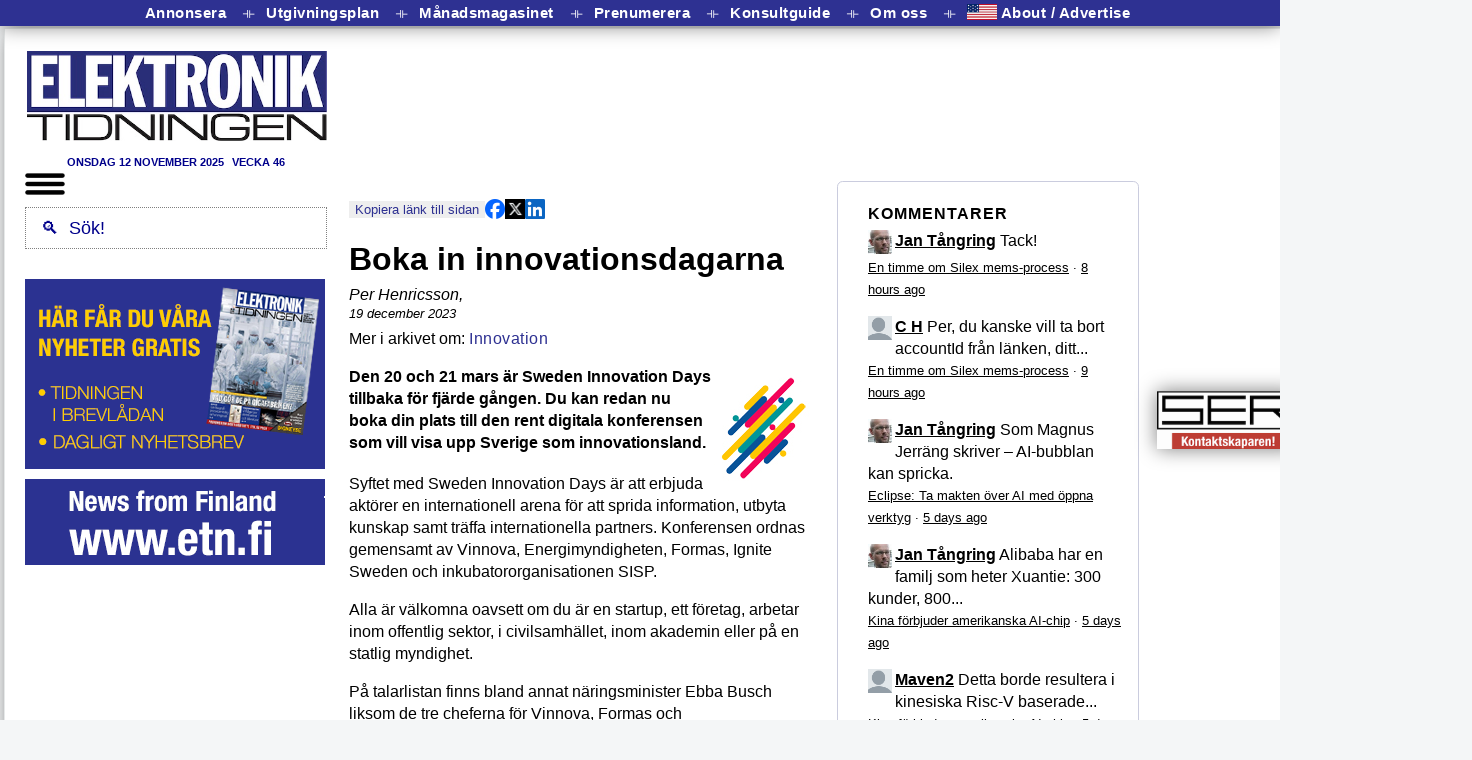

--- FILE ---
content_type: text/html; charset=utf-8
request_url: https://etn.se/index.php/nyheter/70668-boka-in-innovationsdagarna.html
body_size: 43089
content:



<!DOCTYPE html>
<html xmlns="http://www.w3.org/1999/xhtml" xml:lang="sv-se" lang="sv-se" dir="ltr">
<head>
   
<!-- Google tag (gtag.js) -->
<script async src="https://www.googletagmanager.com/gtag/js?id=G-WMG2K2FJL3"></script>
<script>
  window.dataLayer = window.dataLayer || [];
  function gtag(){dataLayer.push(arguments);}
  gtag('js', new Date());

  gtag('config', 'G-WMG2K2FJL3');
</script>
<!-- END of Google tag (gtag.js) -->

<noscript><strong>JavaScript is currently disabled.</strong>Please enable it for a better experience of <a href="http://2glux.com/projects/jumi">Jumi</a>.</noscript>

	<meta name="viewport" content="width=device-width, initial-scale=1.0, maximum-scale=1.0" >


      <link rel="shortcut icon" href="/favicon.ico?v=10">
      <link rel="apple-touch-icon" href="/images/template/logga-transparent.png">
      <link rel="icon" href="/images/template/logga-transparent.png">
      <link rel="icon" href="/favicon.ico?v=9">

      <link href="/favicon.ico?v=8" rel="shortcut icon" type="image/vnd.microsoft.icon">

				<link href='//fonts.googleapis.com/css?family=Open+Sans' rel='stylesheet' type='text/css'>
		<style>
			h1,h2,h3,h4,h5,h6,.site-title{
				font-family: 'Open Sans', sans-serif;
			}
		</style>
	



			<style>
		body.site {
			border-top: 0px dotted #0088cc;
			background-color: #f4f6f7		}
		a { color: #0088cc; }
		.navbar-inner, .nav-list > .active > a, .nav-list > .active > a:hover, .dropdown-menu li > a:hover, .dropdown-menu .active > a, .dropdown-menu .active > a:hover, .nav-pills > .active > a, .nav-pills > .active > a:hover, .btn-primary {
			background: #0088cc;
		}
		.navbar-inner {
			-moz-box-shadow: 0 1px 3px rgba(0, 0, 0, .25), inset 0 -1px 0 rgba(0, 0, 0, .1), inset 0 30px 10px rgba(0, 0, 0, .2);
			-webkit-box-shadow: 0 1px 3px rgba(0, 0, 0, .25), inset 0 -1px 0 rgba(0, 0, 0, .1), inset 0 30px 10px rgba(0, 0, 0, .2);
			box-shadow: 0 1px 3px rgba(0, 0, 0, .25), inset 0 -1px 0 rgba(0, 0, 0, .1), inset 0 30px 10px rgba(0, 0, 0, .2);
		}
	</style>
		<!--[if lt IE 9]>
		<script src="/media/jui/js/html5.js"></script>
	<![endif]-->


<!-- head modules -->
   	<base href="https://etn.se/index.php/nyheter/70668-boka-in-innovationsdagarna.html" />
	<meta http-equiv="content-type" content="text/html; charset=utf-8" />
	<meta name="author" content="Per Henricsson" />
	<meta name="description" content="Nyheter för dig som är verksam i den svenska elektronikbranschen som exempelvis tillverkare, konsult, distributör, finansiär, investerare, konstruktör eller tekniker. " />
	<meta name="generator" content="Joomla! - Open Source Content Management" />
	<title>Boka in innovationsdagarna</title>
	<link href="/templates/elektroniktidningen/favicon.ico" rel="shortcut icon" type="image/vnd.microsoft.icon" />
	<link href="/index.php?option=com_ajax&plugin=arkbootstrap&format=json" rel="stylesheet" type="text/css" />
	<link href="/index.php?option=com_ajax&plugin=arktypography&format=json" rel="stylesheet" type="text/css" />
	<link href="/templates/elektroniktidningen/css/template_ny.css?v=179" rel="stylesheet" type="text/css" />
	<link href="/templates/elektroniktidningen/css/etntabellayout.css?v=70" rel="stylesheet" type="text/css" />
	<link href="https://etn.se/media/editors/arkeditor/css/squeezebox.css" rel="stylesheet" type="text/css" />
	<link href="/modules/mod_evo_frontpage/themes/default/assets/css/style.css" rel="stylesheet" type="text/css" />
	<script src="/media/jui/js/jquery.min.js" type="text/javascript"></script>
	<script src="/media/jui/js/jquery-noconflict.js" type="text/javascript"></script>
	<script src="/media/jui/js/jquery-migrate.min.js" type="text/javascript"></script>
	<script src="/media/system/js/caption.js" type="text/javascript"></script>
	<script src="/media/jui/js/bootstrap.min.js" type="text/javascript"></script>
	<script src="/templates/elektroniktidningen/js/template.js" type="text/javascript"></script>
	<script src="https://etn.se/media/editors/arkeditor/js/jquery.easing.min.js" type="text/javascript"></script>
	<script src="https://etn.se/media/editors/arkeditor/js/squeezebox.min.js" type="text/javascript"></script>
	<script type="text/javascript">
jQuery(window).on('load',  function() {
				new JCaption('img.caption');
			});(function()
				{
					if(typeof jQuery == 'undefined')
						return;
					
					jQuery(function($)
					{
						if($.fn.squeezeBox)
						{
							$( 'a.modal' ).squeezeBox({ parse: 'rel' });
				
							$( 'img.modal' ).each( function( i, el )
							{
								$(el).squeezeBox({
									handler: 'image',
									url: $( el ).attr( 'src' )
								});
							})
						}
						else if(typeof(SqueezeBox) !== 'undefined')
						{
							$( 'img.modal' ).each( function( i, el )
							{
								SqueezeBox.assign( el, 
								{
									handler: 'image',
									url: $( el ).attr( 'src' )
								});
							});
						}
						
						function jModalClose() 
						{
							if(typeof(SqueezeBox) == 'object')
								SqueezeBox.close();
							else
								ARK.squeezeBox.close();
						}
					
					});
				})();
	</script>

<!-- END head modules -->

<!-- headmod modules -->
   
<!-- END headmod modules -->

<!-- headFinal modules -->
   <!-- Matomo -->
<script>
  var _paq = window._paq = window._paq || [];
  /* tracker methods like "setCustomDimension" should be called before "trackPageView" */
  _paq.push(['trackPageView']);
  _paq.push(['enableLinkTracking']);
  (function() {
    var u="//matomo.etn.se/matomo/";
    _paq.push(['setTrackerUrl', u+'matomo.php']);
    _paq.push(['setSiteId', '1']);
    var d=document, g=d.createElement('script'), s=d.getElementsByTagName('script')[0];
    g.async=true; g.src=u+'matomo.js'; s.parentNode.insertBefore(g,s);
  })();
</script>
<!-- End Matomo Code -->

<noscript><strong>JavaScript is currently disabled.</strong>Please enable it for a better experience of <a href="http://2glux.com/projects/jumi">Jumi</a>.</noscript>
<!-- END headFinal modules -->

</head>


<body class="site com_content view-article no-layout no-task itemid-140">

<div id=nackskinnet> <!-- hela body.innerHTML  -->

<pre id=debug style="display:none; text-align=left; position: fixed; z-index: 2; background: white; font-size:80%; padding: 1ex;">
</pre>

<script>
   var dbw = document.getElementById("debug")
   function pdb(u) { dbw.innerHTML = u + "<br/>" +  dbw.innerHTML }
   function vdb() { dbw.style.display = "table"; }
</script>

<div id=manuskodblock>
<script id=GLOBALS>

// Skapades för att hantera nya sajten nov 2021 
// och innehåller kanske inget annat "globalt"

   var extraArtikelstartoffset = 0

   function id(e) {
      return document.getElementById(e)
   }


   var DBLOG
   var LOGG  = ""

   function logga(u="", v="", w="", x="", y="", z="") { 
      LOGG += (LOGG == "" ? "" : "\n") + u
      LOGG += v + " " + w + " " + x + " " + y + " " + z
   }

   function dblog(u) { 
      DBLOG = document.getElementById("debug")
      DBLOG.innerHTML += u + "\n"
      DBLOG.style.display = "block"
   }

   function dbnew(u) { 
      DBLOG = document.getElementById("debug")
      DBLOG.innerHTML = u + "\n"
      DBLOG.style.display = "block"
   }

   const  MOBILFORMATERATURLARG = "nylayout=mobil"
   const  PCFORMATERATURLARG = "nylayout=pc"
   const  TABLETFORMATERATURLARG = "nylayout=tablet"

   var MOBILFORMATERAT = false
   var TABLETFORMATERAT = false
   var PCFORMATERAT = false

   // MOBILFORMATERAT =  /[?&](testa|nylayout)=mobil/.test(window.location.href)
   // TABLETFORMATERAT = /[?&](testa|nylayout)=tablet/.test(window.location.href)
   // PCFORMATERAT =     /[?&](testa|nylayout)=pc/.test(window.location.href)

   if (window.innerWidth <= 800) {
      MOBILFORMATERAT = true
   } else {
      PCFORMATERAT = true
   }



// För att ignorera Internet Explorer
   function isChromium() {
       for (brand_version_pair of navigator.userAgentData.brands) {
           if (brand_version_pair.brand == "Chromium"){
               return true;
           }
       }
      return false;
   }
   function isIE() {
      const MSIE=/(Mozilla.*Windows NT.*Trident.*rv.*like Gecko)|(MSIE)/
      return MSIE.test(navigator.userAgent) && !isChromium()
   }

// Ignorera Internet Explorer men (som livrem) inte Edge (och annat Chromium)
   if (isIE()) {
      MOBILFORMATERAT = TABLETFORMATERAT = PCFORMATERAT = false
   }
// -- För att ignorera Internet Explorer

   const USINGNEWFORMAT = MOBILFORMATERAT || PCFORMATERAT || TABLETFORMATERAT

   if (USINGNEWFORMAT) { 
      document.body.style.display = "none" 
   }

</script>

<noscript><strong>JavaScript is currently disabled.</strong>Please enable it for a better experience of <a href="http://2glux.com/projects/jumi">Jumi</a>.</noscript><div class="bannergroup">


</div>
<script type="text/javascript"> 
   function gup(name) {
      name = name.replace(/[\[]/,"\\\[").replace(/[\]]/,"\\\]");
      var regexS = "[\\?&]"+name+"=([^&#]*)";
      var regex = new RegExp( regexS );
      var results = regex.exec( window.location.href );
      if( results == null )
         return "";
      else
         return results[1];
   } 
	function discus_id() {
		var path = document.URL.replace(/^(https:\/\/[^\/]*)?\/?(index.php\/)?([^\/]+\/)?/i, "")
		if (path.match(/^([0-9]+)/))
			return path.replace(/^([0-9]+).*$/, "$1")
		else
			return gup("id")
	} 
</script>
<noscript><strong>JavaScript is currently disabled.</strong>Please enable it for a better experience of <a href="http://2glux.com/projects/jumi">Jumi</a>.</noscript><script>
   function setCookie(name, value, exdays) {
      var exdate
      if (exdays == "eternal") {
         exdate = new Date("Tue, 19 Jan 2038 03:00:00 GMT")
      } else {
         exdate = new Date()
         exdate.setDate(exdate.getDate() + exdays)
      }
      var c_value = escape(value) + ((exdays == null) ? "" : "; expires=" + exdate.toUTCString())
      document.cookie = name + "=" + c_value +  "; path=/"
   }

   function getCookie(name) {
      var i, x, y, cookies = document.cookie.split(";")
      for (i = 0; i < cookies.length; i++) {
         x = cookies[i].substr(0, cookies[i].indexOf("="))
         y = cookies[i].substr(cookies[i].indexOf("=") + 1)
         x = x.replace(/^\s+|\s+$/g, "")
         if (x == name) return unescape(y)
      }
      return ""
   }

function eraseCookie(name) {
    document.cookie = name + '=; Max-Age=0'
}

</script>
<noscript><strong>JavaScript is currently disabled.</strong>Please enable it for a better experience of <a href="http://2glux.com/projects/jumi">Jumi</a>.</noscript><script>
/* getElementsByClassName för webbläsare som inte har den, dvs Internet Explorer */
   if (typeof(document.getElementsByClassName) == 'undefined') {
        document.getElementsByClassName = function (classname) {
           var E = this.getElementsByTagName("*");
           var C = Array();
           for (i = 0; i < E.length; i++) {
              if (E[i].className == classname)
                 C[C.length] = E[i]
           }
           return (C);
        }
   } 
</script>
<noscript><strong>JavaScript is currently disabled.</strong>Please enable it for a better experience of <a href="http://2glux.com/projects/jumi">Jumi</a>.</noscript><script id=is_article_or_section>
// If standard joomla article page, or shorthand jan taangring rewrite, or section page
// Used for showing or not showing 1) Banner banner position 2) Disqus comments
function isArticleOrSection() {
   var URL = location.href;
//	document.write( "URL:search Itemid = " + URL.search(/Itemid=/) + "<br/>");
   return (URL.search(/Itemid=/) == -1 || URL.search(/catid=/) != -1) && 
        (URL.search(/option=com_content&view=article/)  != -1 ||
         URL.search(/\d{2,}(.html)?(#[a-zA-Z0-9_]+)?$/) != -1 ||
         URL.search(/^http:\/\/[^\/]+\/[a-z]+$/) != -1 ||
         URL.search(/^http:\/\/([^\/]+\/){1,3}\d{2,}.*$/) != -1 ||   
         URL.search(/om\/[a-z]+$/) != -1);

//         URL.search(/^http:\/\/([^\/]+\/){1,3}\d{2,}.*$/) != -1 ||   
}
</script>
<noscript><strong>JavaScript is currently disabled.</strong>Please enable it for a better experience of <a href="http://2glux.com/projects/jumi">Jumi</a>.</noscript><script>
/* Adapted from Rick Strahl */
/* http://www.west-wind.com/weblog/posts/2009/Sep/07/Get-and-Set-Querystring-Values-in-JavaScript */

String.prototype.trimEnd = function(c) {
    if (c)        
        return this.replace(new RegExp(c.escapeRegExp() + "*$"), '');
    return this.replace(/\s+$/, '');
}
String.prototype.trimStart = function(c) {
    if (c)
        return this.replace(new RegExp("^" + c.escapeRegExp() + "*"), '');
    return this.replace(/^\s+/, '');
} 
String.prototype.escapeRegExp = function() {
    return this.replace(/[.*+?^${}()|[\]\/\\]/g, "\\$0");
};

/* Also encodeURIComponent(key)? */
getQueryField = function(key, query) {
    if (!query)
        query = window.location.search
    var re = new RegExp("[?;&]" + key + "=([^&;]*)")
    var matches = re.exec(query)
    if (!matches)
        return ""
    return decodeURIComponent(matches[1].replace("+", " "));
}

setQueryField = function(key, value, query) { 
    if (!query) {
        query = window.location.search
    }
    var re = new RegExp("([?;&]" + key + "=)[^&;]*")
    var matches = re.exec(query)
    if (!matches) {
      if (query == "")
         query += "?" + key + "=" + encodeURI(value); 
      else 
         query += "&" + key + "=" + encodeURI(value);
    } else {
        query = query.replace(re, "$1" + encodeURIComponent(value));
    }
    return query
}
</script>
<noscript><strong>JavaScript is currently disabled.</strong>Please enable it for a better experience of <a href="http://2glux.com/projects/jumi">Jumi</a>.</noscript><script id=teleport type="text/javascript">
// Se also: teleportEnd.js where wthese functions are called. (?? 2019-feb)
// Se also: doTheBoxTeleport.js where these functions are called. (2019-feb)
// This is a trick to make Joomla show the Banner banner position 
// only on article and section pages.

// .. and this moves the Jumbo and smaller box positions content 
// to their true position 
// (between the Top news item and the rest of the frontpage items and 
// after third news item, resp). 
// TeleportExit is defined in 
// /var/www/components/com_content/views/frontpage/tmpl/default.php 
// which renders the frontpage content
// 2014, JT: Exit is no longer needed, since javascript now localizes these ads. 
// Should be deleted from joomla doc mentioned above.

// May2018, rehashed, still no adverts

   var antalArtiklarMellanBoxarna = 1  // from 2 to 1 on the first of april in 2021

   var artikelseparator = document.createElement("div")
   artikelseparator.className = "article_separator"

   function annonspekare() {
      var p = document.createElement("img")
      p.src = "/images/banners/annonspekare468/annonspekare468.jpg"
      p.style.margin = "0px 0px 3px 0px"
      p.style.width = "468px"
      p.style.height = "9px"
      return p;
   }

   function insertAd(ad, el) {
      el.parentNode.insertBefore(annonspekare(), el)
      el.parentNode.insertBefore(ad, el)
   } 

   var theAdvert = true // global. Initieras till advertorial, om s�dan finnes. D� finns bara en.

   function moveExtraboxes(artikel, artikelstartoffset, advertposition) {
      try {

// This is where all the boxes are collected

         var boxExit = document.getElementById("JumboTeleportEntry")
         var box = boxExit.getElementsByClassName("banneritem") 


         if (theAdvert) { 
            try {
               advertposition.parentNode.insertBefore(theAdvert, advertposition.nextElementSibling) 
            } catch (err) { }
         }
         var length = box.length  // - 1 ; // Why the minus one?
         for (i = 0; i < length; i++) {
            var n = antalArtiklarMellanBoxarna * i + artikelstartoffset
            if (box[0].parentElement.className.includes("mobilbox")) {
               box[0].className += " mobilbox"
            }
            insertAd(box[0], artikel[n]) /* Tar hela tiden foersta */
         }
         return true
      } catch(err) { return false }
   } 

  function moveExtraboxesArticlePage() { 
      try {
         temp = document.getElementsByClassName("evofrontpageid")[0].getElementsByClassName("evofp-table-row")
// var artikel = Array()
// for (i = 0 ; i < temp.length ; i++) { artikel[i] = temp[i] } 
         var advertposition = temp[0]
         moveExtraboxes(temp, 1, advertposition)
      } catch(err) { return false }
   } 

  function moveExtraboxesCategoryPage() {
      try {
         var artikelRam = document.getElementsByClassName("artikel")[0].firstElementChild
         var artikel = artikelRam.getElementsByClassName("items-row")
         var advertposition = document.getElementsByClassName("leading-0")[0]

         moveExtraboxes(artikel, 0, advertposition)
      } catch(err) { return false }
   } 

    function moveExtraboxesSearchResultPage() {
      try {
         var artikel = document.getElementsByClassName("result-title")
         var advertposition = document.getElementsByClassName("result-created")[1]

         moveExtraboxes(artikel, 4, advertposition)
      } catch(err) { return false }
   } 

   function moveExtraboxesTagPage() {
      try {
          var artikelRam = document.getElementsByClassName("tag-category")
          var artikel = artikelRam[0].getElementsByClassName("span5")
         var advertposition = artikel[0]
          moveExtraboxes(artikel, 1, advertposition)
      } catch(err) { return false }
   } 

   function moveExtraboxesFrontpage() {
      try {
         var artikel = document.getElementsByClassName("items-row") 

// var advertposition = document.getElementById("ETNartikel").firstElementChild.firstElementChild
// var advertposition = document.getElementById("ETNartikel").firstElementChild
// var advertposition = document.getElementsByClassName("leading-0")[0].parentNode

         var advertposition = document.getElementsByClassName("leading-0")[0]
         moveExtraboxes(artikel, 0, advertposition)
//       moveExtraboxes(artikel, 2, advertposition) // when advertorialactive - probably, 1 nov 2022
      } catch(err) { return false }
   } 



   function telefunk() {
      var adverts = document.getElementById("AdvertTeleportEntry").firstElementChild.children
      if (adverts.length > 0) { 
         theAdvert = adverts[0] 
         theAdvert.id = "theAdvert"
      }
      var dummy = 
         moveExtraboxesFrontpage() || 
         moveExtraboxesSearchResultPage() ||
         moveExtraboxesCategoryPage() || 
         moveExtraboxesTagPage() ||
         moveExtraboxesArticlePage() 
//      setTimeout(moveExtraboxesArticlePage, 5000)
      }

	var JUMBOURL = location.href;
//	If standard joomla article page, or shorthand jan taangring rewrite
	var isThisArticleOrSection = 
			JUMBOURL.search(/option=com_content&view=article/)  != -1 ||
			JUMBOURL.search(/index.php\/.*.html$/)  != -1 ||
			JUMBOURL.search(/\d{2,}(.html)?(#[a-zA-Z0-9_]+)?$/) != -1 ||
			JUMBOURL.search(/^http:\/\/[^\/]+\/[a-z]+$/) != -1 ||
			JUMBOURL.search(/om\/[a-z]+$/) != -1;
	if (isThisArticleOrSection) {
		var d = document.getElementById('BannerDivider');
		if (d) { d.style.display = 'inline' } // dumfix: vet inte problemet, �tg�rdar yttrandet
	}


   </script>
<noscript><strong>JavaScript is currently disabled.</strong>Please enable it for a better experience of <a href="http://2glux.com/projects/jumi">Jumi</a>.</noscript> 
</div>





<div class="custom"  >
	<div class="shadow" id="metameny" style="max-width: 884px; min-width: 100vw; z-index: 1; position: fixed; width: 100%;"><a class="menyknapp" href="/annonsera" target="_self">Annonsera </a> <span class="separator">⏚</span> <a class="menyknapp" href="/om#utgivningsplan" target="_self">Utgivningsplan </a> <span class="separator">⏚</span> <a class="menyknapp" href="/magasinet" target="_self">Månadsmagasinet </a> <span class="separator">⏚</span> <a class="menyknapp" href="/pren?from=sajten" target="_self">Prenumerera</a><span class="separator">⏚</span> <a class="menyknapp" href="/konsulter" target="_self">Konsultguide </a> <span class="separator">⏚</span> <a class="menyknapp" href="/om/om.php" target="_self">Om oss </a> <span class="separator">⏚</span> <a class="menyknapp" href="/about" target="_self"> <img src="/images/t/usa-icon.png" style="position: relative; top: 2px; height: 2ex" />&nbsp;About / Advertise </a></div>
</div>


<table id=ETNfullpage style="margin-left: auto; margin-right: auto">

<tr>

<td id=leftWallpaper style="background-size: contain; background-position: right top; background-repeat: repeat-y;">
</td> 

<td>



<div id=ETNpapper> 

<table>
<tr>
 <td id=ETNdatumruta valign=bottom style="padding: 0px; font-weight: normal; font-size: 70%; text-align: left;">
  
 </td>
</tr>
</table>

<table id=ETNtryck cellspacing=0 cellpadding=0 border=0>

<tr>

   <td id=funktionsknappar colspan=5 style="padding-bottom: 0px;" id=menybox>
         
   </td>

</tr>

<tr>

      <td style="display:none" id=V_dubbelAnnonsspalt valign=top>
         <div id=V_marg0 class=annonshink style="clear:both;">
              <div class="bannergroup">


</div>
 
         </div>
         <div id=V_marg1 class=annonshink style="clear:both;">
              <div class="bannergroup">


</div>
 
         </div>
         <div id=V_marg2 class=annonshink style="clear:both;">
              <div class="bannergroup">


</div>
 
         </div>
         <div id=V_marg3 class=annonshink style="clear:both;">
              <div class="bannergroup">

	<div class="banneritem">
										<a target=_blank  style="text-decoration: none" href="https://etn.se/pren">
<img border=0 style="width:300px" class=noshadow src="/images/banners/2021/11/preneklam-top.png">
</a>

<a target=_blank style="text-decoration: none" href="https://etn.se/cgi-bin/prenumereraPaNyhetsbrevet.php">
<img border=0 style="width:300px" class=noshadow src="/images/banners/2021/11/prenreklam-bottom.png">
</a>

<div class=horisontalmarginal></div>

<a target=_blank style="text-decoration: none" href="https://etn.fi/">
<img border=0 style="width:300px" class=noshadow src="/images/banners/2021/11/newsfromfinland.png">
</a>
				<div class="clr"></div>
	</div>

</div>
 
         </div>
         <div id=V_marg4 class=annonshink style="clear:both;">
              <div class="bannergroup">


</div>
 
         </div>
         <div id=V_marg5 class=annonshink style="clear:both;">
              <div class="bannergroup">


</div>
 
         </div> 
      </td>
 


    <td id=V_marginalmellanredaktionelltochannonser><div style="width:20px" class=vertikalmarginal></div></td>

    <td id=mitten valign=top> 
      <table cellspacing=0  style="" cellpadding=0 border=0>
         <tr>
            <td valign=top> 
            <table cellspacing=0 cellpadding=0 border=0>
               <tr>
                  <td colspan=3 style="">
	   	            <div id=ETNsuperbanner>
                         <div class="bannergroup">

	<div class="banneritem">
										<ins class='dcmads' style='display:inline-block;width:749px;height:90px'
    data-dcm-placement='N4481.153121.ELEKTRONIKTIDNIGEN/B34145940.432786581'
    data-dcm-rendering-mode='script'
    data-dcm-https-only
    data-dcm-api-frameworks='[APIFRAMEWORKS]'
    data-dcm-omid-partner='[OMIDPARTNER]'
    data-dcm-gdpr-applies='gdpr=${GDPR}'
    data-dcm-gdpr-consent='gdpr_consent=${GDPR_CONSENT_755}'
    data-dcm-addtl-consent='addtl_consent=${ADDTL_CONSENT}'
    data-dcm-ltd='false'
    data-dcm-resettable-device-id=''
    data-dcm-app-id=''
    data-dcm-click-tracker=''>
  <script src='https://www.googletagservices.com/dcm/dcmads.js'></script>
</ins>
				<div class="clr"></div>
	</div>

</div>

                     </div> 
                  </td>
               </tr>
               <tr id=logoOchTopbanner> 
                  <td valign=top style="width:0px; padding:0px;" align=left id=ETNlogo>
                        <table>
                        <tr> <td id=logoCell >
                        <a border=0 href="/"><img id=logoImg src="https://etn.se/images/template/logga.jpg" alt="Elektroniktidningen" /></a>                        </td> </tr>
                        <tr> <td id=datumUnderLogo style="">
                         
                        </td> </tr>
                        </table>
                  </td> 
                  <td><div id=leftMarginOfTopBanner class=vertikalmarginal></div></td>
                  <td valign=top align=left>
                  <table cellspacing=0 cellpadding=0 border=0>
                     <tr>
	                      <td valign=top style="max-width: 468px; max-height: 120px;">
	   	                   <div id=ETNtopbanner style="padding-top:2px; display: none">
                                  <div class="bannergroup">


</div>
<div class="dagensdatum" style="text-align: center; font-size: 70%; color: darkBlue; font-weight: bold; text-transform: uppercase"> 
onsdag 12 november 2025 <span class=vecka>VECKA 46</span> 
</div>
<noscript><strong>JavaScript is currently disabled.</strong>Please enable it for a better experience of <a href="http://2glux.com/projects/jumi">Jumi</a>.</noscript><div class="bannergroup">


</div>
<div class="bannergroup">


</div>

			                   </div>
	                      </td>
                     </tr>


<tr>
 <td class=horisontalmarginal style="height:0px; width:0px;"></td>
</tr>

                  </table>

                  </td>
               </tr>
            </table>
            </td>
         </tr>
	      <tr>
            <td id=marginalOvanETNmenu>
               <div style="height:0px" class=horisontalmarginal></div></td></tr>
         <tr>
	          <td style="width:13em" valign=top id=ETNmenu>
                 <div style=position:relative>
   <div id=hamburgaren>
      A la carte
   </div>
   <div id=hamburgermenyn class=shadow style="z-index:1000;display:none;">
      <a href="/nyheter" title="Nyheter"><span>Nyheter</span></a> 
      <a href="/produkt" title="Produkt"><span>Produkter</span></a> 
      <a href="/expert" title="Expertartiklar"><span>Expertartiklar</span></a> 
      <a href="/reportage" title="Reportage"><span>Reportage</span></a> 
      <a href="/teknik" title="Teknik"><span>Teknik</span></a> 
      <a href="/intervju" title="Intervju"><span>Intervju</span></a> 
      <a href="/ledare" title="Ledare"><span>Ledare</span></a> 
      <a href="/debatt" title="Debatt"><span>Debatt</span></a> 
      <a href="/insandare" title="Ins?ndare"><span>Ins&auml;ndare</span></a> 
      <a href="/kronika" title="Kr?nika"><span>Kr&ouml;nika</span></a> 
      <a href="/analys" title="Analys"><span>Analys</span></a> 
      <hr>
      <a href="/annonsera" title="Annonsera"><small>Annonsera</small></a> 
      <a href="/om#utgivningsplan" title="Utgivningsplan"><small>Utgivningsplan</small></a> 
      <a href="/magasinet" title="M?nadsmagasinet"><small>M&aring;nadsmagasinet</small></a> 
      <a href="/pren?from=sajten" title="Prenumerera"><small>Prenumerera</small></a> 
      <a href="/konsulter" title="Konsultguide"><small>Konsultguide</small></a> 
      <a href="/om/om.php" title="Om oss"><small>Om oss</small></a> 
      <a href="/about" title="About/Advertise"><small>About/Advertise</small></a></td>
   </div>
</div>


<script id=viTillagarMedanDuV�ntar>
   function id(ID) {
      return document.getElementById(ID)
   }
   
   var hamburgaren = id("hamburgaren")
   var hamburgermenyn = id("hamburgermenyn")

   const BURGARE = "<img style='width: 40px;' src='https://etn.se/images/t/hamburgermeny.png'>"
   const FRAMKALLA = BURGARE 
   const BORTKALLA = BURGARE 

   function vikIhopHamburgermenyn() {
     hamburgermenyn.style.display = "none" 
   }

   function stek() { 

      hamburgaren.innerHTML = FRAMKALLA

   // make menu invisible
      hamburgermenyn.style.display = "none"

   // G�r s� att hamburgermenyn syns n�r man klickar p� burgaren
      hamburgaren.onclick = 
         function () { 
            hamburgaren.innerHTML        = hamburgermenyn.style.display == "none" ? BORTKALLA : FRAMKALLA
            hamburgermenyn.style.display = hamburgermenyn.style.display == "none" ? "table" : "none" 
         }

   // Vik ihop den om den �r �ppen var man �n klickar
   // nackskinnet.onclick = function() { if (hamburgermenyn.style.display != "none") vikIhopHamburgermenyn() }
   } 
   stek()

</script>

<noscript><strong>JavaScript is currently disabled.</strong>Please enable it for a better experience of <a href="http://2glux.com/projects/jumi">Jumi</a>.</noscript>
	          </td>
         </tr>
	      <tr><td><div  style="height:0px" class=horisontalmarginal></div></td></tr>
         <tr>
            <td valign=top> 
            <table cellspacing=0 cellpadding=0 border=0>
               <tr>
	                 <td valign=top id=ETNfrontpage> 

                              

                             <div style="margin-bottom: -15px; width:468px;" id=delaBox>

                                 <div id="ovanforForstaNyheten" style="display:block; width:468px;">
                                    <div class="bannergroup">


</div>

                                 </div> 

                                <style>
    .share-buttons {
        display: flex;
        gap: 10px;
        margin-top: 6px;
    }
    .share-buttons img {
        width: 20px;
        height: 20px;
        cursor: pointer;
        float: right;
    }
</style>
<br>

<script>
    var copyToClipboard = function() {
        var showURL = false;
        var copyText = document.createElement("input");
        var u = window.location.href;
        if (u.includes("view=category")) {
            var category = u.replace(/^.*id=([0-9]*)$/, "$1");
            var katt = "";
            switch (category) {
                case "63": 
                    katt = "produkt";
                    break;
                case "64": 
                    katt = "nyheter";
                    break;
                case "79": 
                    katt = "expert";
                    break;
                case "82": 
                    katt = "teknik";
                    break;
            }
            showURL = katt != ""; 
            if (showURL) u = "https://etn.se/" + katt;
        } else {
            u = u.replace(/^(https:\/\/(www)?etn\.se\/).*\/([0-9]+)\b.*$/, "https://etn.se/$3");
            u = u.replace(/^(https:\/\/(www)?etn\.se\/).*\&id=([0-9]+)\b.*$/, "https://etn.se/$3");

            const category = /^(produkt|nyheter|expert|teknik)$/;

            function searchword(u) {
                return u.replace(/^https:\/\/etn\.se\/index.php\/component\/search\/\?searchword=(.*)\&ordering=newest\&searchphrase=all\&limit=20/, "$1");
            }

            var w = searchword(u);

            if (w != u && !(w.match(category))) u = "https://etn.se/" + w;
        }
        copyText.value = u;

        document.body.appendChild(copyText);
        copyText.select();
        document.execCommand("copy");
        document.body.removeChild(copyText);

        var MAX = 49;
        var v = (showURL || u.length < MAX) ? u : u.substr(0, MAX-4) + " ...";

        var klickdelningsknappen = document.getElementById('klickdelning');
        klickdelningsknappen.style.backgroundColor = "#2E3192";
        klickdelningsknappen.style.color = "#eee";
        klickdelningsknappen.innerHTML = "<b>Kopierat</b> " + v;
    }
</script>

<div class="button-container" style="display: flex; align-items: center; gap: 10px;">
    <button id="klickdelning" onclick="copyToClipboard()" style="cursor: copy; margin-top: 6px; border: none; background-color: rgb(238, 238, 238); color: rgb(46, 49, 146);">
        Kopiera länk till sidan
    </button>

    <div class="share-buttons" style="display: flex; gap: 10px;">
        <img src="https://etn.se/images/t/fb.png" alt="Share on Facebook" id="share-facebook" style="width: 20px; height: 20px; cursor: pointer;">
        <img src="https://etn.se/images/t/x.png" alt="Share on Twitter" id="share-twitter" style="width: 20px; height: 20px; cursor: pointer;">
        <img src="https://etn.se/images/t/linkedin.png" alt="Share on LinkedIn" id="share-linkedin" style="width: 20px; height: 20px; cursor: pointer;">

    </div>
</div>

<script>
    document.getElementById('share-facebook').onclick = function() {
        window.open('https://www.facebook.com/sharer/sharer.php?u=' + encodeURIComponent(window.location.href), 
                    'Dela!', 'width=800,height=600');
        return false;
    };
    document.getElementById('share-twitter').onclick = function() {
        window.open('https://twitter.com/intent/tweet?url=' + encodeURIComponent(window.location.href), 
                    'twitter-share-dialog', 'width=800,height=600');
        return false;
    };
    document.getElementById('share-linkedin').onclick = function() {
        window.open('https://www.linkedin.com/sharing/share-offsite/?url=' + encodeURIComponent(window.location.href), 
                    'linkedin-share-dialog', 'width=800,height=600');
        return false;
    };


</script>

<noscript><strong>JavaScript is currently disabled.</strong>Please enable it for a better experience of <a href="http://2glux.com/projects/jumi">Jumi</a>.</noscript>

                             </div> 

                             <div id=ETNartikel class="artikel redaktionellt" style="width:468px;">
                                <div class="item-page" itemscope itemtype="https://schema.org/Article">
	<meta itemprop="inLanguage" content="sv-SE" />
	
		
			<div class="page-header">
					<h2 itemprop="headline">
				Boka in innovationsdagarna			</h2>
									</div>
							
<div class="icons">
	
					<div class="btn-group pull-right">
				<a class="btn dropdown-toggle" data-toggle="dropdown" href="#"> <span class="icon-cog"></span><span class="caret"></span> </a>
								<ul class="dropdown-menu">
											<li class="print-icon"> <a href="/index.php/nyheter/70668-boka-in-innovationsdagarna.html?tmpl=component&amp;print=1&amp;layout=default&amp;page=" title="Skriv ut artikel < Boka in innovationsdagarna >" onclick="window.open(this.href,'win2','status=no,toolbar=no,scrollbars=yes,titlebar=no,menubar=no,resizable=yes,width=640,height=480,directories=no,location=no'); return false;" rel="nofollow"><span class="icon-print"></span>Skriv ut</a> </li>
																			</ul>
			</div>
		
	</div>
			
				<dl class="article-info muted">

		
			<dt class="article-info-term">
									•							</dt>

							<dd class="createdby" itemprop="author" itemscope itemtype="https://schema.org/Person">
					Av: <span itemprop="name">Per Henricsson</span>	</dd>
			
			
			
										<dd class="published">
				<span class="icon-calendar"></span>
				<time datetime="2023-12-19T10:38:40+01:00" itemprop="datePublished">
					Publicerad 19 december 2023				</time>
			</dd>					
												<dd class="create">
					<span class="icon-calendar"></span>
					<time datetime="2023-12-19T10:28:37+01:00" itemprop="dateCreated">
						Skapad den 19 december 2023					</time>
			</dd>			
										<dd class="modified">
				<span class="icon-calendar"></span>
				<time datetime="2023-12-19T15:14:28+01:00" itemprop="dateModified">
					Senast uppdaterad 19 december 2023				</time>
			</dd>			
						</dl>
	
			
			<ul class="tags inline">
																	<li class="tag-85 tag-list0" itemprop="keywords">
					<a href="/index.php/component/tags/tag/85-innovation.html" class="label label-info">
						Innovation					</a>
				</li>
						</ul>
	
				
						<div itemprop="articleBody">
		<div class=ingress><p><img align="right" alt="" hspace="4" src="/images/stories/-2023/12/SID2023.jpg" style="margin:3px 3px 3px 3px" vspace="3" /> Den 20 och 21 mars är Sweden Innovation Days tillbaka för fjärde gången. Du kan redan nu boka din plats till den rent digitala konferensen som vill visa upp Sverige som innovationsland.</p>

</div> 
<p>Syftet med Sweden Innovation Days är att erbjuda aktörer en internationell arena för att sprida information, utbyta kunskap samt träffa internationella partners. Konferensen ordnas gemensamt av Vinnova, Energimyndigheten, Formas, Ignite Sweden och inkubatororganisationen SISP.</p>

<p>Alla är välkomna oavsett om du är en startup, ett företag, arbetar inom offentlig sektor, i civilsamhället, inom akademin eller på en statlig myndighet.</p>

<p>På talarlistan finns bland annat näringsminister Ebba Busch liksom de tre cheferna för Vinnova, Formas och Energimyndigheten.</p>

<p>Dag ett ägnas åt viktiga områden där det behövs innovation medan dag två handlar om nödvändiga verktyg som ger resultat och acceleration.</p>

<p>Mer information och kostnadsfri anmälan finns här <a href="https://swedeninnovationdays.se/" target="_blank" title="">(länk).</a></p>

<p>&nbsp;</p>
	</div>

	
	
<ul class="pager pagenav">
	<li class="previous">
		<a href="/index.php/nyheter/70669-norsk-snalkrets-pa-svensk-solcell.html" rel="prev">
			<span class="icon-chevron-left"></span> Föregående		</a>
	</li>
	<li class="next">
		<a href="/index.php/nyheter/70666-seminarium-sa-funkar-elflex-i-sverige.html" rel="next">
			Nästa <span class="icon-chevron-right"></span>		</a>
	</li>
</ul>
									</div>

                             </div> 
                   
                             <div id="AdvertTeleportEntry" style="width:468px;">
                             <!-- START: banner module advertorial --> 
                                <div class="bannergroup">


</div>
 
                             <!-- END: banner module advertorial --> 
                             </div> 

                             <div id="JumboTeleportEntry" style="width:468px;">
                              <div id=jumbo>
                                <div class="bannergroup">


</div>
<script id=teleportEnd type="text/javascript">
   var view = "article".trim()

   // tveksam om den utnyttjas. Lyckas bara få "article". Nov 2021
</script>
<noscript><strong>JavaScript is currently disabled.</strong>Please enable it for a better experience of <a href="http://2glux.com/projects/jumi">Jumi</a>.</noscript><div class="bannergroup">

	<div class="banneritem">
																																																															<a
							href="/index.php/component/banners/click/3719.html" target="_blank"
							title="-15/11 # Swerim sajt, box">
							<img
								src="https://etn.se//images/banners/2025/10/swerim_box.jpg"
								alt="-15/11 # Swerim sajt, box"
								width ="468"															/>
						</a>
																<div class="clr"></div>
	</div>
	<div class="banneritem">
																																																															<a
							href="/index.php/component/banners/click/3730.html" target="_blank"
							title="45 46 48 49 # Comsol (2)">
							<img
								src="https://etn.se//images/banners/2025/11/COMSOL_web_eBook_BatteryDesign_468x240.jpg"
								alt="45 46 48 49 # Comsol (2)"
								width ="468"															/>
						</a>
																<div class="clr"></div>
	</div>

</div>
<div class="bannergroup">


</div>
 
                              </div>

                              <div id=mobox>
                                <div class="bannergroup-mobilbox">

	<div class="banneritem">
										<ins class='dcmads' style='display:inline-block;width:468px;height:120px'
    data-dcm-placement='N4481.153121.ELEKTRONIKTIDNIGEN/B34121912.432554824'
    data-dcm-rendering-mode='script'
    data-dcm-https-only
    data-dcm-api-frameworks='[APIFRAMEWORKS]'
    data-dcm-omid-partner='[OMIDPARTNER]'
    data-dcm-gdpr-applies='gdpr=${GDPR}'
    data-dcm-gdpr-consent='gdpr_consent=${GDPR_CONSENT_755}'
    data-dcm-addtl-consent='addtl_consent=${ADDTL_CONSENT}'
    data-dcm-ltd='false'
    data-dcm-resettable-device-id=''
    data-dcm-app-id=''
    data-dcm-click-tracker=''>
  <script src='https://www.googletagservices.com/dcm/dcmads.js'></script>
</ins>
				<div class="clr"></div>
	</div>
	<div class="banneritem">
										<ins class='dcmads' style='display:inline-block;width:468px;height:120px'
    data-dcm-placement='N4481.153121.ELEKTRONIKTIDNIGEN/B34145940.432554161'
    data-dcm-rendering-mode='script'
    data-dcm-https-only
    data-dcm-api-frameworks='[APIFRAMEWORKS]'
    data-dcm-omid-partner='[OMIDPARTNER]'
    data-dcm-gdpr-applies='gdpr=${GDPR}'
    data-dcm-gdpr-consent='gdpr_consent=${GDPR_CONSENT_755}'
    data-dcm-addtl-consent='addtl_consent=${ADDTL_CONSENT}'
    data-dcm-ltd='false'
    data-dcm-resettable-device-id=''
    data-dcm-app-id=''
    data-dcm-click-tracker=''>
  <script src='https://www.googletagservices.com/dcm/dcmads.js'></script>
</ins>
				<div class="clr"></div>
	</div>

</div>
<div class="bannergroup-mobilbox">

	<div class="banneritem">
																																																															<a
							href="/index.php/component/banners/click/3710.html" target="_blank"
							title="Nov  # Rohde mobox">
							<img
								src="https://etn.se//images/banners/2025/10/rohdemoboxokt0205.jpg"
								alt="Nov  # Rohde mobox"
								width ="468"															/>
						</a>
																<div class="clr"></div>
	</div>
	<div class="banneritem">
																																																															<a
							href="/index.php/component/banners/click/3731.html" target="_blank"
							title="45 46 48 49 # Comsol (3)">
							<img
								src="https://etn.se//images/banners/2025/11/COMSOL_web_eBook_BatteryDesign_468x240.jpg"
								alt="45 46 48 49 # Comsol (3)"
								width ="468"															/>
						</a>
																<div class="clr"></div>
	</div>
	<div class="banneritem">
																																																															<a
							href="/index.php/component/banners/click/3720.html" target="_blank"
							title="-15/11 # Swerim sajt, mobox">
							<img
								src="https://etn.se//images/banners/2025/10/swerim_box.jpg"
								alt="-15/11 # Swerim sajt, mobox"
								width ="468"															/>
						</a>
																<div class="clr"></div>
	</div>

</div>
<div class="bannergroup-mobilbox">

	<div class="banneritem">
																																																															<a
							href="/index.php/component/banners/click/2716.html" target="_blank"
							title="2022 # TMS 2019 (2)">
							<img
								src="https://etn.se/images/banners/2022/1/TMS-468x80.jpg"
								alt="2022 # TMS 2019 (2)"
																							/>
						</a>
																<div class="clr"></div>
	</div>
	<div class="banneritem">
																																																															<a
							href="/index.php/component/banners/click/3351.html" target="_blank"
							title="Sat Sun  # Vi vill ha fler prenumeranter (9)">
							<img
								src="https://etn.se/images/banners/2024/1/31.15.jpg"
								alt="Sat Sun  # Vi vill ha fler prenumeranter (9)"
								width ="468"															/>
						</a>
																<div class="clr"></div>
	</div>
	<div class="banneritem">
																																																															<a
							href="/index.php/component/banners/click/3388.html" target="_blank"
							title="SER, mobil">
							<img
								src="https://etn.se/images/banners/2024/3/ser-mobil.png"
								alt="SER, mobil"
								width ="468"															/>
						</a>
																<div class="clr"></div>
	</div>

</div>
 
                              </div>
                             </div> 
<!-- module artikelsida -->
<!-- END module artikelsida -->

                      <!-- artikelrullen EVO-frontpage -->
                        

<div class="custom"  >
	<p><em>Prenumerera på Elektroniktidningens&nbsp;<a href="https://etn.se/cgi-bin/prenumereraPaNyhetsbrevet.php" title="">nyhetsbrev</a> eller på vårt <a href="/pren" title="">magasin</a>.</em></p>

<hr /></div>
<div id="disqus_thread"></div>
<script>
    /** *  RECOMMENDED CONFIGURATION VARIABLES: EDIT AND UNCOMMENT THE SECTION BELOW TO INSERT DYNAMIC VALUES FROM YOUR PLATFORM OR CMS.
     *  LEARN WHY DEFINING THESE VARIABLES IS IMPORTANT: https://disqus.com/admin/universalcode/#configuration-variables */

/* Jannes kod startar */ 

    var disqus_shortname = 'etn'; // required: replace example with your forum shortname
    var disqus_title = escape(document.title).replace(/%u201D/g, "&rdquo;").replace(/%20/g, " ").replace(/%(..)/g,"&#x$1;")

    // The following are highly recommended additional parameters. Remove the slashes in front to use.
    var did = parseInt(discus_id());
    if (did > 53860) {
       var disqus_identifier = did + "";
       var disqus_url = 'https://etn.se/' + disqus_identifier;
    } 

/* JAnnes kod slut */

    /*
    var disqus_config = function () {
        this.page.url = PAGE_URL;  // Replace PAGE_URL with your page's canonical URL variable
        this.page.identifier = PAGE_IDENTIFIER; // Replace PAGE_IDENTIFIER with your page's unique identifier variable
    };
    */


    (function() {  // DON'T EDIT BELOW THIS LINE
        var d = document, s = d.createElement('script');
        
        s.src = 'https://etn.disqus.com/embed.js';
        
        s.setAttribute('data-timestamp', +new Date());
        (d.head || d.body).appendChild(s);
    })();
</script>
<noscript>Please enable JavaScript to view the <a href="https://disqus.com/?ref_noscript" rel="nofollow">comments powered by Disqus.</a></noscript>
<noscript><strong>JavaScript is currently disabled.</strong>Please enable it for a better experience of <a href="http://2glux.com/projects/jumi">Jumi</a>.</noscript>
<div class="evofrontpage-default" id="evofrontpage-657">
<div style="display:table;table-layout: fixed;width:100%;padding:0 !important; margin:0 !important;" class="evofrontpageid">
		<div class="evofp-table-row" style="display:table-row;width:100%">
				<div class="evofp-table-cell" style="display:table-cell;width:100%;word-wrap:break-word !important">
			<div class="evofp-table-cell-inner">
			<div class="head"><a href="/index.php/nyheter/72625-einride-tar-bakvagen-till-usa-borsen.html"><div class="title">Einride tar bakvägen till USA-börsen</div></a></div><div class="evofp-table-cell-body"><span class="evofp-date-author">12 nov 2025 13:26 - Per Henricsson</span><a href="/index.php/nyheter/72625-einride-tar-bakvagen-till-usa-borsen.html"><div class="evofp-div-img-centered"><img src="https://etn.se/images/evofp/Einriderosersberg_thumb.jpg" width="468" height="150" class="evofp-img-centered" alt="Einride tar bakvägen till USA-börsen" title="Einride tar bakvägen till USA-börsen" /></div></a><a class="evofp-introlink" href="/index.php/nyheter/72625-einride-tar-bakvagen-till-usa-borsen.html"><p><p> Ellastbils- och logistikbolaget Einride ska noteras på New York-börsen under första halvan av 2026 genom en fusion med ett så kallat spac-bolag. Värderingen landar runt 17 miljarder kronor och kan ge bolaget flera miljarder i nytt kapital.</p>

</p></a><div class='clrfix'></div><a class="evofp-categ" href="/index.php/nyheter.html">Nyheter</a><a class="evofp-readon" href="/index.php/nyheter/72625-einride-tar-bakvagen-till-usa-borsen.html">Läs mer...</a></div>			</div>
		</div>
			</div>
<div class="evofp-below-row" ></div>
		<div class="evofp-table-row" style="display:table-row;width:100%">
				<div class="evofp-table-cell" style="display:table-cell;width:100%;word-wrap:break-word !important">
			<div class="evofp-table-cell-inner">
			<div class="head"><a href="/index.php/nyheter/72615-kinesiska-forskare-presenterar-optisk-processor.html"><div class="title">Tolv Industridoktorandprojekt från SSF</div></a></div><div class="evofp-table-cell-body"><span class="evofp-date-author">12 nov 2025 10:22 - Jan Tångring</span><a href="/index.php/nyheter/72615-kinesiska-forskare-presenterar-optisk-processor.html"><div class="evofp-div-img-centered"><img src="https://etn.se/images/evofp/industridoktorand_thumb.jpg" width="468" height="236" class="evofp-img-centered" alt="Tolv Industridoktorandprojekt från SSF" title="Tolv Industridoktorandprojekt från SSF" /></div></a><a class="evofp-introlink" href="/index.php/nyheter/72615-kinesiska-forskare-presenterar-optisk-processor.html"><p><p> Stiftelsen för Strategisk Forskning finansierar industridoktorander hos Arguseye, Einride,&nbsp;AstraZeneca,&nbsp;GKN, Uddeholms, ABB, Electa, Ericsson, Karolinska sjukhuset och EKT.</p>

</p></a><div class='clrfix'></div><a class="evofp-categ" href="/index.php/nyheter.html">Nyheter</a><a class="evofp-readon" href="/index.php/nyheter/72615-kinesiska-forskare-presenterar-optisk-processor.html">Läs mer...</a></div>			</div>
		</div>
			</div>
<div class="evofp-below-row" ></div>
		<div class="evofp-table-row" style="display:table-row;width:100%">
				<div class="evofp-table-cell" style="display:table-cell;width:100%;word-wrap:break-word !important">
			<div class="evofp-table-cell-inner">
			<div class="head"><a href="/index.php/nyheter/72623-peter-efter-peder-pa-rotakorn.html"><div class="title">Peter efter Peder på Rotakorn</div></a></div><div class="evofp-table-cell-body"><span class="evofp-date-author">12 nov 2025 09:31 - Per Henricsson</span><a href="/index.php/nyheter/72623-peter-efter-peder-pa-rotakorn.html"><div class="evofp-div-img-centered"><img src="https://etn.se/images/evofp/Rotakorn4_thumb.jpg" width="468" height="150" class="evofp-img-centered" alt="Peter efter Peder på Rotakorn" title="Peter efter Peder på Rotakorn" /></div></a><a class="evofp-introlink" href="/index.php/nyheter/72623-peter-efter-peder-pa-rotakorn.html"><p><p> Efter 35 år lämnar branschprofilen Peder Olausson, grundare av komponentmäklaren Rotakorn, över vd-posten till Peter Rodriguez. Han är idag ansvarig för den dagliga verksamheten.</p>

</p></a><div class='clrfix'></div><a class="evofp-categ" href="/index.php/nyheter.html">Nyheter</a><a class="evofp-readon" href="/index.php/nyheter/72623-peter-efter-peder-pa-rotakorn.html">Läs mer...</a></div>			</div>
		</div>
			</div>
<div class="evofp-below-row" ></div>
		<div class="evofp-table-row" style="display:table-row;width:100%">
				<div class="evofp-table-cell" style="display:table-cell;width:100%;word-wrap:break-word !important">
			<div class="evofp-table-cell-inner">
			<div class="head"><a href="/index.php/nyheter/72622-flirs-kop-av-transpondertech-klart.html"><div class="title">Flirs köp av Transpondertech klart</div></a></div><div class="evofp-table-cell-body"><span class="evofp-date-author">12 nov 2025 08:51 - Per Henricsson</span><a href="/index.php/nyheter/72622-flirs-kop-av-transpondertech-klart.html"><div class="evofp-div-img-centered"><img src="https://etn.se/images/evofp/Transpondertech3_thumb.jpg" width="468" height="140" class="evofp-img-centered" alt="Flirs köp av Transpondertech klart" title="Flirs köp av Transpondertech klart" /></div></a><a class="evofp-introlink" href="/index.php/nyheter/72622-flirs-kop-av-transpondertech-klart.html"><p><p> I augusti sålde försvarskoncernen Saab sin verksamhet inom kommunikations- och navigationsutrustningar för sjöfarten till amerikanska Flir. Nu är alla tillstånd på plats och Linköpingsbolaget Transpondertech har bytt ägare.</p>

</p></a><div class='clrfix'></div><a class="evofp-categ" href="/index.php/nyheter.html">Nyheter</a><a class="evofp-readon" href="/index.php/nyheter/72622-flirs-kop-av-transpondertech-klart.html">Läs mer...</a></div>			</div>
		</div>
			</div>
<div class="evofp-below-row" ></div>
		<div class="evofp-table-row" style="display:table-row;width:100%">
				<div class="evofp-table-cell" style="display:table-cell;width:100%;word-wrap:break-word !important">
			<div class="evofp-table-cell-inner">
			<div class="head"><a href="/index.php/nyheter/72621-amerikanskt-gan-bolag-tar-in-en-miljard.html"><div class="title">Amerikanskt GaN-bolag tar in en miljard</div></a></div><div class="evofp-table-cell-body"><span class="evofp-date-author">12 nov 2025 08:50 - Per Henricsson</span><a href="/index.php/nyheter/72621-amerikanskt-gan-bolag-tar-in-en-miljard.html"><div class="evofp-div-img-centered"><img src="https://etn.se/images/evofp/Navitas_miljard_thumb.jpg" width="468" height="113" class="evofp-img-centered" alt="Amerikanskt GaN-bolag tar in en miljard" title="Amerikanskt GaN-bolag tar in en miljard" /></div></a><a class="evofp-introlink" href="/index.php/nyheter/72621-amerikanskt-gan-bolag-tar-in-en-miljard.html"><p><p> Navitas Semiconductor har fyllt på kassan med 100 miljoner dollar före emissionskostnader. Pengarna ska användas för att accelerera tillväxten i kraftförsörjningstillämpningar med högre effekter.</p>

</p></a><div class='clrfix'></div><a class="evofp-categ" href="/index.php/nyheter.html">Nyheter</a><a class="evofp-readon" href="/index.php/nyheter/72621-amerikanskt-gan-bolag-tar-in-en-miljard.html">Läs mer...</a></div>			</div>
		</div>
			</div>
<div class="evofp-below-row" ></div>
		<div class="evofp-table-row" style="display:table-row;width:100%">
				<div class="evofp-table-cell" style="display:table-cell;width:100%;word-wrap:break-word !important">
			<div class="evofp-table-cell-inner">
			<div class="head"><a href="/index.php/nyheter/72620-kinesiska-batteristationer-stabilisererar-sveriges-elnat.html"><div class="title">Kinesiska batteristationer stabilisererar Sveriges elnät</div></a></div><div class="evofp-table-cell-body"><span class="evofp-date-author">11 nov 2025 15:25 - Jan Tångring</span><a href="/index.php/nyheter/72620-kinesiska-batteristationer-stabilisererar-sveriges-elnat.html"><div class="evofp-div-img-centered"><img src="https://etn.se/images/evofp/niobatterio_thumb.jpg" width="468" height="263" class="evofp-img-centered" alt="Kinesiska batteristationer stabilisererar Sveriges elnät" title="Kinesiska batteristationer stabilisererar Sveriges elnät" /></div></a><a class="evofp-introlink" href="/index.php/nyheter/72620-kinesiska-batteristationer-stabilisererar-sveriges-elnat.html"><p><p> Elbilstillverkaren Nio har åtta batteribytesstationer i Sverige som nu börjat hjälpa till att hålla det svenska elnätet på 50 Hz. Nios stationer var alltid tänkta att fungera som elnätsbatterier.</p>

</p></a><div class='clrfix'></div><a class="evofp-categ" href="/index.php/nyheter.html">Nyheter</a><a class="evofp-readon" href="/index.php/nyheter/72620-kinesiska-batteristationer-stabilisererar-sveriges-elnat.html">Läs mer...</a></div>			</div>
		</div>
			</div>
<div class="evofp-below-row" ></div>
		<div class="evofp-table-row" style="display:table-row;width:100%">
				<div class="evofp-table-cell" style="display:table-cell;width:100%;word-wrap:break-word !important">
			<div class="evofp-table-cell-inner">
			<div class="head"><a href="/index.php/nyheter/72619-globalfoundries-tar-over-tsmc-s-gan-process.html"><div class="title">Globalfoundries tar över TSMC:s GaN-process</div></a></div><div class="evofp-table-cell-body"><span class="evofp-date-author">11 nov 2025 09:12 - Per Henricsson</span><a href="/index.php/nyheter/72619-globalfoundries-tar-over-tsmc-s-gan-process.html"><div class="evofp-div-img-centered"><img src="https://etn.se/images/evofp/Globalfoundries_Burlington_thumb.jpg" width="468" height="150" class="evofp-img-centered" alt="Globalfoundries tar över TSMC:s GaN-process" title="Globalfoundries tar över TSMC:s GaN-process" /></div></a><a class="evofp-introlink" href="/index.php/nyheter/72619-globalfoundries-tar-over-tsmc-s-gan-process.html"><p><p> Foundryt Globalfoundries har licensierat konkurrenten TSMC:s galliumnitridprocess för kraftkomponenter och ska sätta upp produktion i Vermont, USA.</p>

</p></a><div class='clrfix'></div><a class="evofp-categ" href="/index.php/nyheter.html">Nyheter</a><a class="evofp-readon" href="/index.php/nyheter/72619-globalfoundries-tar-over-tsmc-s-gan-process.html">Läs mer...</a></div>			</div>
		</div>
			</div>
<div class="evofp-below-row" ></div>
		<div class="evofp-table-row" style="display:table-row;width:100%">
				<div class="evofp-table-cell" style="display:table-cell;width:100%;word-wrap:break-word !important">
			<div class="evofp-table-cell-inner">
			<div class="head"><a href="/index.php/nyheter/72618-eu-overvager-att-kasta-ut-huawei.html"><div class="title">EU överväger att kasta ut Huawei</div></a></div><div class="evofp-table-cell-body"><span class="evofp-date-author">11 nov 2025 09:19 - Per Henricsson</span><a href="/index.php/nyheter/72618-eu-overvager-att-kasta-ut-huawei.html"><div class="evofp-div-img-centered"><img src="https://etn.se/images/evofp/Huawei_hq_thumb.jpg" width="468" height="150" class="evofp-img-centered" alt="EU överväger att kasta ut Huawei" title="EU överväger att kasta ut Huawei" /></div></a><a class="evofp-introlink" href="/index.php/nyheter/72618-eu-overvager-att-kasta-ut-huawei.html"><p><p> Enligt nyhetsbyrån Bloomberg utreder EU-kommissionen om det går att tvinga medlemsländerna att fasa ut Huawei och ZTE från sina mobilnät.&nbsp;</p>

</p></a><div class='clrfix'></div><a class="evofp-categ" href="/index.php/nyheter.html">Nyheter</a><a class="evofp-readon" href="/index.php/nyheter/72618-eu-overvager-att-kasta-ut-huawei.html">Läs mer...</a></div>			</div>
		</div>
			</div>
<div class="evofp-below-row" ></div>
		<div class="evofp-table-row" style="display:table-row;width:100%">
				<div class="evofp-table-cell" style="display:table-cell;width:100%;word-wrap:break-word !important">
			<div class="evofp-table-cell-inner">
			<div class="head"><a href="/index.php/nyheter/72617-en-dag-med-sveriges-nationella-kompetenscenter-for-halvledarteknik.html"><div class="title">En dag med Sveriges nationella kompetenscenter för halvledarteknik</div></a></div><div class="evofp-table-cell-body"><span class="evofp-date-author">11 nov 2025 08:04 - Per Henricsson</span><a href="/index.php/nyheter/72617-en-dag-med-sveriges-nationella-kompetenscenter-for-halvledarteknik.html"><div class="evofp-div-img-centered"><img src="https://etn.se/images/evofp/SCCC_26nov_thumb.jpg" width="468" height="150" class="evofp-img-centered" alt="En dag med Sveriges nationella kompetenscenter för halvledarteknik" title="En dag med Sveriges nationella kompetenscenter för halvledarteknik" /></div></a><a class="evofp-introlink" href="/index.php/nyheter/72617-en-dag-med-sveriges-nationella-kompetenscenter-for-halvledarteknik.html"><p><p> Den 26 november arrangerar SCCC, Swedish Chips Competence Centre, en haldag på Chalmers för alla som är nyfikna på vad det nationella kompetenscentret kan erbjuda.</p>

</p></a><div class='clrfix'></div><a class="evofp-categ" href="/index.php/nyheter.html">Nyheter</a><a class="evofp-readon" href="/index.php/nyheter/72617-en-dag-med-sveriges-nationella-kompetenscenter-for-halvledarteknik.html">Läs mer...</a></div>			</div>
		</div>
			</div>
<div class="evofp-below-row" ></div>
		<div class="evofp-table-row" style="display:table-row;width:100%">
				<div class="evofp-table-cell" style="display:table-cell;width:100%;word-wrap:break-word !important">
			<div class="evofp-table-cell-inner">
			<div class="head"><a href="/index.php/nyheter/72616-vill-forebygga-batteribrander.html"><div class="title">Vill förebygga batteribränder</div></a></div><div class="evofp-table-cell-body"><span class="evofp-date-author">11 nov 2025 08:02 - Per Henricsson</span><a class="evofp-introlink" href="/index.php/nyheter/72616-vill-forebygga-batteribrander.html"><p><p>Felsorterade litiumjonbatterier orsakar bränder på återvinningsanläggningar. Nu startar Linnéuniversitetet ett forskningsprojekt tillsammans med aktörer inom avfallsbranschen som ska öka kunskapen om batteriåtervinning.</p>

</p></a><div class='clrfix'></div><a class="evofp-categ" href="/index.php/nyheter.html">Nyheter</a><a class="evofp-readon" href="/index.php/nyheter/72616-vill-forebygga-batteribrander.html">Läs mer...</a></div>			</div>
		</div>
			</div>
<div class="evofp-below-row" ></div>
		<div class="evofp-table-row" style="display:table-row;width:100%">
				<div class="evofp-table-cell" style="display:table-cell;width:100%;word-wrap:break-word !important">
			<div class="evofp-table-cell-inner">
			<div class="head"><a href="/index.php/nyheter/72614-tesla-vill-bygga-egen-halvledarfabrik.html"><div class="title">Tesla vill bygga egen halvledarfabrik</div></a></div><div class="evofp-table-cell-body"><span class="evofp-date-author">10 nov 2025 14:56 - Per Henricsson</span><a class="evofp-introlink" href="/index.php/nyheter/72614-tesla-vill-bygga-egen-halvledarfabrik.html"><p><p>Elon Musk antyder att Tesla kan bli helt vertikalt integrerat – även inom halvledarproduktion. Under bolagets årsstämma förra veckan berättade han att företaget överväger att bygga och driva egna halvledarfabriker för att säkra tillgången på AI-kretsar till bilarnas självkörningssystem och till humanoidroboten Optimus, skriver EE Times.</p>

</p></a><div class='clrfix'></div><a class="evofp-categ" href="/index.php/nyheter.html">Nyheter</a><a class="evofp-readon" href="/index.php/nyheter/72614-tesla-vill-bygga-egen-halvledarfabrik.html">Läs mer...</a></div>			</div>
		</div>
			</div>
<div class="evofp-below-row" ></div>
		<div class="evofp-table-row" style="display:table-row;width:100%">
				<div class="evofp-table-cell" style="display:table-cell;width:100%;word-wrap:break-word !important">
			<div class="evofp-table-cell-inner">
			<div class="head"><a href="/index.php/nyheter/72613-en-mobil-for-skyddsvard-information.html"><div class="title">En mobil för skyddsvärd information</div></a></div><div class="evofp-table-cell-body"><span class="evofp-date-author">10 nov 2025 09:50 - Per Henricsson</span><a href="/index.php/nyheter/72613-en-mobil-for-skyddsvard-information.html"><div class="evofp-div-img-centered"><img src="https://etn.se/images/evofp/Sectra_tiger_e_thumb.jpg" width="468" height="150" class="evofp-img-centered" alt="En mobil för skyddsvärd information" title="En mobil för skyddsvärd information" /></div></a><a class="evofp-introlink" href="/index.php/nyheter/72613-en-mobil-for-skyddsvard-information.html"><p><p> Linköpingsbolaget Sectra lanserar en mobil med tillhörande tjänst för myndigheter, kommuner, samhällsviktiga verksamheter och företag som behöver en säker kommunikationsplattform men inte signalskydd. Den nya modellen har döpts till Tiger/E Managed Service och kompletterar S-modellen som används av både EU-administrationen och Nato.</p>

</p></a><div class='clrfix'></div><a class="evofp-categ" href="/index.php/nyheter.html">Nyheter</a><a class="evofp-readon" href="/index.php/nyheter/72613-en-mobil-for-skyddsvard-information.html">Läs mer...</a></div>			</div>
		</div>
			</div>
<div class="evofp-below-row" ></div>
		<div class="evofp-table-row" style="display:table-row;width:100%">
				<div class="evofp-table-cell" style="display:table-cell;width:100%;word-wrap:break-word !important">
			<div class="evofp-table-cell-inner">
			<div class="head"><a href="/index.php/nyheter/72611-tre-timmar-gratis-el-om-dagen-i-australien.html"><div class="title">Tre timmar gratis el i Australien</div></a></div><div class="evofp-table-cell-body"><span class="evofp-date-author">10 nov 2025 08:31 - Jan Tångring</span><a href="/index.php/nyheter/72611-tre-timmar-gratis-el-om-dagen-i-australien.html"><div class="evofp-div-img-centered"><img src="https://etn.se/images/evofp/solceller_thumb.jpg" width="468" height="180" class="evofp-img-centered" alt="Tre timmar gratis el i Australien" title="Tre timmar gratis el i Australien" /></div></a><a class="evofp-introlink" href="/index.php/nyheter/72611-tre-timmar-gratis-el-om-dagen-i-australien.html"><p><p>&nbsp;Invånarna i tre delstater i Australien kommer att få gratis el under tre timmar varje dag. Det är för att hushållen ska flexa sin förbrukning för att sänka belastningen på elnätet.</p>

</p></a><div class='clrfix'></div><a class="evofp-categ" href="/index.php/nyheter.html">Nyheter</a><a class="evofp-readon" href="/index.php/nyheter/72611-tre-timmar-gratis-el-om-dagen-i-australien.html">Läs mer...</a></div>			</div>
		</div>
			</div>
<div class="evofp-below-row" ></div>
		<div class="evofp-table-row" style="display:table-row;width:100%">
				<div class="evofp-table-cell" style="display:table-cell;width:100%;word-wrap:break-word !important">
			<div class="evofp-table-cell-inner">
			<div class="head"><a href="/index.php/nyheter/72612-kina-haver-exportstopp-till-usa-pa-kritiska-metaller.html"><div class="title">Kina häver exportstopp till USA på kritiska metaller</div></a></div><div class="evofp-table-cell-body"><span class="evofp-date-author">10 nov 2025 08:22 - Per Henricsson</span><a class="evofp-introlink" href="/index.php/nyheter/72612-kina-haver-exportstopp-till-usa-pa-kritiska-metaller.html"><p><p>Kina har tillfälligt hävt sitt exportförbud till USA på gallium, germanium och antimon, skriver nyhetsbyrån Reuters med hänvisning till landets handelsdepartement. Exporten omfattas fortsatt av strikt licensplikt och kontroller från Peking.</p>

</p></a><div class='clrfix'></div><a class="evofp-categ" href="/index.php/nyheter.html">Nyheter</a><a class="evofp-readon" href="/index.php/nyheter/72612-kina-haver-exportstopp-till-usa-pa-kritiska-metaller.html">Läs mer...</a></div>			</div>
		</div>
			</div>
<div class="evofp-below-row" ></div>
		<div class="evofp-table-row" style="display:table-row;width:100%">
				<div class="evofp-table-cell" style="display:table-cell;width:100%;word-wrap:break-word !important">
			<div class="evofp-table-cell-inner">
			<div class="head"><a href="/index.php/nyheter/72610-nya-pengar-raddar-solcellsbolaget.html"><div class="title">Nya pengar räddar solcellsbolaget</div></a></div><div class="evofp-table-cell-body"><span class="evofp-date-author">07 nov 2025 14:50 - Per Henricsson</span><a href="/index.php/nyheter/72610-nya-pengar-raddar-solcellsbolaget.html"><div class="evofp-div-img-centered"><img  src="https://etn.se/images/evofp/Powerfoyle3m_thumb.jpg" width="120" height="78" class="evofp-img-centered" alt="Nya pengar räddar solcellsbolaget" title="Nya pengar räddar solcellsbolaget" /></div></a><a class="evofp-introlink" href="/index.php/nyheter/72610-nya-pengar-raddar-solcellsbolaget.html"><p><p> Solcellsbolaget Exeger, som fortfarande väntar på ett kommersiellt genombrott, har tagit in 160 miljoner kronor i form av lån och nytt kapital, skriver Dagens Industri. Pengarna uppskattas räcka till mars nästa år.</p>

</p></a><div class='clrfix'></div><a class="evofp-categ" href="/index.php/nyheter.html">Nyheter</a><a class="evofp-readon" href="/index.php/nyheter/72610-nya-pengar-raddar-solcellsbolaget.html">Läs mer...</a></div>			</div>
		</div>
			</div>
<div class="evofp-below-row" ></div>
		<div class="evofp-table-row" style="display:table-row;width:100%">
				<div class="evofp-table-cell" style="display:table-cell;width:100%;word-wrap:break-word !important">
			<div class="evofp-table-cell-inner">
			<div class="head"><a href="/index.php/nyheter/72608-en-timme-om-silex-mems-process.html"><div class="title">En timme om Silex mems-process</div></a></div><div class="evofp-table-cell-body"><span class="evofp-date-author">07 nov 2025 14:12 - Per Henricsson</span><a href="/index.php/nyheter/72608-en-timme-om-silex-mems-process.html"><div class="evofp-div-img-centered"><img src="https://etn.se/images/evofp/Silexwafers_thumb.jpg" width="468" height="233" class="evofp-img-centered" alt="En timme om Silex mems-process" title="En timme om Silex mems-process" /></div></a><a class="evofp-introlink" href="/index.php/nyheter/72608-en-timme-om-silex-mems-process.html"><p><p> Den 26 november är det återigen dags för en träff på Silicon Arena i Kista. Denna gång är det mikromekanikfoundryt Silex teknikchef Niklas Svedin som står på scenen.</p>

</p></a><div class='clrfix'></div><a class="evofp-categ" href="/index.php/nyheter.html">Nyheter</a><a class="evofp-readon" href="/index.php/nyheter/72608-en-timme-om-silex-mems-process.html">Läs mer...</a></div>			</div>
		</div>
			</div>
<div class="evofp-below-row" ></div>
		<div class="evofp-table-row" style="display:table-row;width:100%">
				<div class="evofp-table-cell" style="display:table-cell;width:100%;word-wrap:break-word !important">
			<div class="evofp-table-cell-inner">
			<div class="head"><a href="/index.php/nyheter/72607-bloomberg-nederlanderna-ge-upp-nexperia.html"><div class="title">Bloomberg: Nederländerna ger upp Nexperia</div></a></div><div class="evofp-table-cell-body"><span class="evofp-date-author">07 nov 2025 10:19 - Per Henricsson</span><a href="/index.php/nyheter/72607-bloomberg-nederlanderna-ge-upp-nexperia.html"><div class="evofp-div-img-centered"><img src="https://etn.se/images/evofp/Nexperia_global_thumb.jpg" width="468" height="132" class="evofp-img-centered" alt="Bloomberg: Nederländerna ger upp Nexperia" title="Bloomberg: Nederländerna ger upp Nexperia" /></div></a><a class="evofp-introlink" href="/index.php/nyheter/72607-bloomberg-nederlanderna-ge-upp-nexperia.html"><p><p> Enligt nyhetsbyrån Bloomberg är den nederländska regeringen redo att släppa kontrollen över halvledarbolaget Nexperia. En förutsättning är att kapslingsfabriken i Kina återupptar leveranserna av kretsar.</p>

</p></a><div class='clrfix'></div><a class="evofp-categ" href="/index.php/nyheter.html">Nyheter</a><a class="evofp-readon" href="/index.php/nyheter/72607-bloomberg-nederlanderna-ge-upp-nexperia.html">Läs mer...</a></div>			</div>
		</div>
			</div>
<div class="evofp-below-row" ></div>
		<div class="evofp-table-row" style="display:table-row;width:100%">
				<div class="evofp-table-cell" style="display:table-cell;width:100%;word-wrap:break-word !important">
			<div class="evofp-table-cell-inner">
			<div class="head"><a href="/index.php/nyheter/72606-vinnova-satsar-pa-batterier.html"><div class="title">Vinnova satsar på batterier</div></a></div><div class="evofp-table-cell-body"><span class="evofp-date-author">07 nov 2025 07:45 - Per Henricsson</span><a href="/index.php/nyheter/72606-vinnova-satsar-pa-batterier.html"><div class="evofp-div-img-centered"><img src="https://etn.se/images/evofp/DOB_thumb.jpg" width="468" height="150" class="evofp-img-centered" alt="Vinnova satsar på batterier" title="Vinnova satsar på batterier" /></div></a><a class="evofp-introlink" href="/index.php/nyheter/72606-vinnova-satsar-pa-batterier.html"><p><p> Innovationsmyndigheten Vinnova satsar 316 miljoner kronor fram till 2028 på forskning och innovation inom batteriområdet. Det handlar om allt från råmaterial och produktion till återvinning och återanvändning.</p>

</p></a><div class='clrfix'></div><a class="evofp-categ" href="/index.php/nyheter.html">Nyheter</a><a class="evofp-readon" href="/index.php/nyheter/72606-vinnova-satsar-pa-batterier.html">Läs mer...</a></div>			</div>
		</div>
			</div>
<div class="evofp-below-row" ></div>
		<div class="evofp-table-row" style="display:table-row;width:100%">
				<div class="evofp-table-cell" style="display:table-cell;width:100%;word-wrap:break-word !important">
			<div class="evofp-table-cell-inner">
			<div class="head"><a href="/index.php/nyheter/72605-kina-stoppar-amerikanska-ai-chip.html"><div class="title">Kina stoppar amerikanska AI-processorer</div></a></div><div class="evofp-table-cell-body"><span class="evofp-date-author">06 nov 2025 13:50 - Jan Tångring</span><a href="/index.php/nyheter/72605-kina-stoppar-amerikanska-ai-chip.html"><div class="evofp-div-img-centered"><img src="https://etn.se/images/evofp/djonkstopp_thumb.jpg" width="468" height="243" class="evofp-img-centered" alt="Kina stoppar amerikanska AI-processorer" title="Kina stoppar amerikanska AI-processorer" /></div></a><a class="evofp-introlink" href="/index.php/nyheter/72605-kina-stoppar-amerikanska-ai-chip.html"><p><p> Kinesiska statligt finansierade datacenter får inte längre köpa amerikanska AI-chip och ska helst&nbsp;avveckla dem de redan har. Det berättar nyhetsbyrån Reuters, som ska ha fått uppgifterna från två källor med insyn.</p>

</p></a><div class='clrfix'></div><a class="evofp-categ" href="/index.php/nyheter.html">Nyheter</a><a class="evofp-readon" href="/index.php/nyheter/72605-kina-stoppar-amerikanska-ai-chip.html">Läs mer...</a></div>			</div>
		</div>
			</div>
<div class="evofp-below-row" ></div>
		<div class="evofp-table-row" style="display:table-row;width:100%">
				<div class="evofp-table-cell" style="display:table-cell;width:100%;word-wrap:break-word !important">
			<div class="evofp-table-cell-inner">
			<div class="head"><a href="/index.php/nyheter/72604-ericsson-far-fortsatt-fortroende-av-telia.html"><div class="title">Ericsson får fortsatt förtroende av Telia</div></a></div><div class="evofp-table-cell-body"><span class="evofp-date-author">06 nov 2025 09:13 - Per Henricsson</span><a href="/index.php/nyheter/72604-ericsson-far-fortsatt-fortroende-av-telia.html"><div class="evofp-div-img-centered"><img src="https://etn.se/images/evofp/Telia_ericsson_ran_thumb.jpg" width="468" height="150" class="evofp-img-centered" alt="Ericsson får fortsatt förtroende av Telia" title="Ericsson får fortsatt förtroende av Telia" /></div></a><a class="evofp-introlink" href="/index.php/nyheter/72604-ericsson-far-fortsatt-fortroende-av-telia.html"><p><p> Telia förlänger sitt mångåriga samarbete med Ericsson kring radioprodukter till mobilnäten, det som kallas RAN, Radio Access Network. Avtalet gäller Sverige, Norge, Litauen och Estland.&nbsp;</p>

</p></a><div class='clrfix'></div><a class="evofp-categ" href="/index.php/nyheter.html">Nyheter</a><a class="evofp-readon" href="/index.php/nyheter/72604-ericsson-far-fortsatt-fortroende-av-telia.html">Läs mer...</a></div>			</div>
		</div>
			</div>
<div class="evofp-below-row" ></div>
	</div>

<div class="evofp-other-article" style="display:table;table-layout: fixed; width:100%;">
	<div class="evofp-other-article-inner">
		<span class="evofp-other-article-title">MER LÄSNING:</span>

			<ul><li><a href="/index.php/nyheter/72603-silex-kan-noteras-i-stockholm.html">Silex kan noteras i Stockholm</a></li><li><a href="/index.php/nyheter/72602-tyskt-klartecken-att-dela-information-ska-mota-nexperia-brist.html">Tyskt klartecken att dela information – ska möta Nexperia-brist</a></li><li><a href="/index.php/nyheter/72601-natriumbatteriet-sakrar-80-miljoner.html">Natriumbatteriet säkrar 80 miljoner</a></li><li><a href="/index.php/nyheter/72600-risc-v-ska-bli-iso-standard.html">Risc V ska bli ISO-standard</a></li><li><a href="/index.php/nyheter/72599-westermo-oppnar-kontor-i-benelux.html">Westermo öppnar kontor i Benelux</a></li><li><a href="/index.php/nyheter/72598-bokningen-till-nasta-ars-massa-har-oppnat.html">Bokningen har öppnat</a></li><li><a href="/index.php/nyheter/72597-finsk-forskningsfab-tar-steget-till-atta-tum.html">Finsk forskningsfab tar steget till åtta tum</a></li><li><a href="/index.php/reportage/72596-sokes-buggbottar-som-stadar-curl.html">Sökes: Buggbottar som städar Curl</a></li><li><a href="/index.php/nyheter/72595-finska-vtt-ska-tillverka-nordamps-nanotransistor.html">Finska VTT ska tillverka Nordamps nanotransistor</a></li><li><a href="/index.php/nyheter/72593-nexperiaknflikten-trappas-ned.html">Nexperiakonflikten trappas ned</a></li></ul>
	</div>
</div>
</div>

                      


                             <div style="width:468px" id=belowMainBox>
                                <script>
	function referer() {
		engines=/^.*(google|bing|yahoo|altavista|aol|ask).*$/i
		refURL=/^.*(google|bing|yahoo|altavista|aol|ask)\..*\b[pq]=([^&"]*).*$/i
		selfreferential=/^http:\/\/(etn|(elektronik.*tidningen))/i
		ret = ""
		if (engines.test(document.referrer) && !selfreferential.test(document.referrer)) {
				motor = decodeURIComponent(document.referrer.replace(engines, "$1"))
				q = ""
            if (refURL.test(document.referrer)) 
               q = decodeURIComponent(document.referrer.replace(refURL, "$2")).replace(/\+/g, " ")
				ret += "Du "
	  			if (motor == "google") {
					ret += "googlade"
		  		} else if (motor == "bing") {
					ret += "bingade"
		  		} else {
	  				ret += "s&ouml;kte p&aring; " + motor
		  		}
				ret += q ? " efter &#8221;" + q + "&#8221; och hittade till oss. " : " och hittade hit. "
            ret += "Vi &auml;r Elektroniktidningen. "
		}
	  	return ret 
	}

	/*
		via=n:	nyhetsbrevs-url
		via=r:	rss-lasar-url -- obs! vissa sokmotorer anvander dem!
		via=f:	via femitopplistan
		via=k:	via kommentar (av den gamla sorten)
		via=s:	lokalt sokresultat
		setCookie("expedierad", "yep", 30)
	*/

	via = gup("via")
	searchenginereferer = referer() 
	copytext = searchenginereferer

	if (via == "n" && searchenginereferer == "") { 
		setCookie("nysbrevsprenumerant", "yep", 30)
	}

   var DEFAULT_EMAIL = "Din epost"
   function focushelper(e) { if (e.value == DEFAULT_EMAIL) e.value = "" }
   function blurhelper(e) { if (e.value == "") e.value = DEFAULT_EMAIL }
   function clickhelper() {
       var epost = document.getElementById('innerad').value
       window.location= "/cgi-bin/prenumereraPaNyhetsbrevet.php?remotesubmit=1&epost=" + epost
   }

	formular =  '<div style="float: left; display: table; width:100%">' + 
               '<form action="/cgi-bin/prenumereraPaNyhetsbrevet.php" method=GET>' + 
               '<img style="float:right; width:130px;" src="/images/template/logga-transparent.png"/>' + 
               '<input name=epost onclick="focushelper(this)" onblur="blurhelper(this)" style="width: 200px; margin: 3px; padding: 4px; font-size: 120%;" id="innerad" size="20" type="text" value="din epost">' + 
               '<br/>' + 
               '<input class=refererBox id="submit" type="submit" value="DAGLIGT NYHETSBREV">' + 
               '<input name="remoteSubmit" type="hidden" value="1">' + 
               '</form>' +
               '</div>'

	if (!getCookie("nysbrevsprenumerant")) { 
		if (searchenginereferer) { /*		Lokalisera artikeltexten - den har class==fulltext   */ 
	 		D = document.getElementById("ETNfrontpage").getElementsByTagName("div")
 			for (i = 0; i < D.length && D[i].className != "fulltext"; i++) { } 
 			if (i < D.length) {
 				D[i].innerHTML += "<div style='display: table; margin: 1em 0 1em 0; padding-top: 1em; padding: 1em;' class=newsfeed>" + "<h4>Hej! " + copytext + "Testa v&aring;rt nyhetsbrev!</h4><br/>" + formular + "</div>"
 			}
		}else {
			annonsen = "<div style='clear:both'></div><div class=egenannons style='display: table; width: 94%; padding: 3%; margin: 1em 0 1em 0;'>" + formular 
			document.write(annonsen + "</div>") 
		}
	}


   if (document.getElementById('innerad')) {
      document.getElementById('innerad').value = DEFAULT_EMAIL
   }



</script>
<noscript><strong>JavaScript is currently disabled.</strong>Please enable it for a better experience of <a href="http://2glux.com/projects/jumi">Jumi</a>.</noscript><div class="bannergroup">


</div>


<div class="custom"  >
	<div style="margin-top: 10px; height: 0px;"> </div></div>

                             </div> 

	                 </td>
                  </td>
                  <td><div id=rightArticleMargin class=vertikalmarginal></div></td> 
	               <td valign=top id=ETNhogerspalt>
                              <div id=smalsoekbox>
   <script>
      var LEFT="https://etn.se/index.php/component/search/?searchword="
      var RIGHT="&ordering=newest&searchphrase=all&limit=20" 
      var minisoekpuff = "🔍   Sök i arkivet!"

// undanstuvat. om det blir problem -- ändra tillbaka onchange till detta nedan.
//      onchange="window.location='https://etn.se/' + encodeURIComponent(this.value.replace('!', '').replace('/','%2F').replace('(','%28').replace(')','%29'))" 
//
   </script>
   <input 
      id=smalsoek
      type=text 
      value='🔍  Sök!'  
      nonvalue='&#128269   S&ouml;k i arkivet!'  
      onchange="window.location = LEFT + this.value + RIGHT"
      onload="this.value=minisoekpuff" 
      onfocus="this.value=''" 
      onfocusout="if (this.value=='') { this.value = minisoekpuff }"
      style="
          color: darkBlue; 
          font-size: 110%; 
          padding: 5%; 
          unwidth:239px; 
          width:90%; 
          height:10px; 
          margin-top: 6px; 
          margin-bottom: 0px; 
          border: 1px dotted grey;" >
   </input>
</div>
<noscript><strong>JavaScript is currently disabled.</strong>Please enable it for a better experience of <a href="http://2glux.com/projects/jumi">Jumi</a>.</noscript>

<div class="custom"  >
	<table style="height:10px">
</table>
</div>
<div style="width:300px;" id="recentcomments" class="dsq-widget">

   <div style="width:85%; padding: 5px 5% 0px 10%; margin: 0px" class=newsfeed >

      <div style="margin: 1em 0px -10px 0px; letter-spacing: 1px; font-weight: bold;">
         KOMMENTARER
      </div>

      <script type="text/javascript" src="https://etn.disqus.com/recent_comments_widget.js?num_items=5&hide_avatars=0&avatar_size=24&excerpt_length=60">
      </script>

   </div>

   <div style="margin-top: 3px; font-style: italic; text-align:right">
      Kommentarer via
      <a target=_new href="https://disqus.com/">
            Disqus
      </a>
   </div>
</div>
<noscript><strong>JavaScript is currently disabled.</strong>Please enable it for a better experience of <a href="http://2glux.com/projects/jumi">Jumi</a>.</noscript><div class="bannergroup">


</div>


<div class="custom"  >
	<table style="height:10px">
</table>
</div>


<div class="custom"  >
	<table>
	<tbody>
		<tr>
			<td><a href="/expert" style="cursor:pointer;" title=""><img border="0" src="/images/template/EmbeddedExpert.png" style="margin-top: 10px; width: 140px" /> </a></td>
			<td style="padding-bottom: 4px; line-height: 100%; font-size:90%;" valign="bottom"><a href="/expert" style="cursor:pointer; text-decoration:none;" title=""><em>Bidrag från<br />
			branschens experter</em></a></td>
		</tr>
	</tbody>
</table>
</div>
<ul class="category-module">
						<li>
									<a class="mod-articles-category-title " href="/index.php/technical-papers/79-technical-papers/72578-qualcomm-cyber-resilience-act-utmaningar-och-en-oppen-losning.html">
						Qualcomm: Cyber Resilience Act: Utmaningar och öppen lösning					</a>
				
				
				
				
				
									<p class="mod-articles-category-introtext">
						Att uppfylla kraven i EU:s CRA (Cyber Resilience Act) kommer snart att vara en av de stora...					</p>
				
							</li>
					<li>
									<a class="mod-articles-category-title " href="/index.php/technical-papers/79-technical-papers/72573-tria-generativ-ai-i-inbyggda-system-kan-roststyra-robotar.html">
						Tria: Generativ AI i inbyggda system kan röststyra robotar					</a>
				
				
				
				
				
									<p class="mod-articles-category-introtext">
						Generativ AI gör det möjligt att använda chattbottar i kundtjänst och smarta högtalare i hemmet....					</p>
				
							</li>
					<li>
									<a class="mod-articles-category-title " href="/index.php/technical-papers/79-technical-papers/72565-eclipse-ta-makten-over-ai-med-oppna-verktyg.html">
						Eclipse: Ta makten över AI med öppna verktyg					</a>
				
				
				
				
				
									<p class="mod-articles-category-introtext">
						När vi pratar med företag som börjat använda AI för utveckling finns ett tydligt mönster. Å ena...					</p>
				
							</li>
			</ul>


<div class="custom"  >
	<table>
	<tbody>
		<tr>
			<td style="
					weight: bold; 
					text-transform: uppercase; 
					color: white; 
					background: #2E3192; 
					padding: 4px 4px 2px 5px;
					line-height: 100%;
					font-size:130%;" valign="bottom"><a href="/produkt" style="
						color: white; 
						cursor:pointer; 
						text-decoration:none;" title="">Nya produkter </a></td>
		</tr>
	</tbody>
</table>
</div>
<ul class="category-module">
						<li>
									<a class="mod-articles-category-title " href="/index.php/produkt/72587-onsemi-lanserar-vertikal-gan-transistor.html">
						Onsemi lanserar vertikal GaN					</a>
				
				
				
				
				
									<p class="mod-articles-category-introtext">
						Genom att utgå från en wafer av galliumnitrid, istället för som brukligt av kisel, går det att...					</p>
				
							</li>
					<li>
									<a class="mod-articles-category-title " href="/index.php/produkt/72582-mobilroutrar-for-explosionsfarliga-miljoer.html">
						Mobilroutrar för explosionsfarliga miljöer					</a>
				
				
				
				
				
									<p class="mod-articles-category-introtext">
						Phoenix Contact släpper 4G- och 5G-routrar avsedda för utomhusbruk och explosionsfarliga miljöer.					</p>
				
							</li>
					<li>
									<a class="mod-articles-category-title " href="/index.php/produkt/72580-risc-v-dubbelkarnor-i-troskellogik.html">
						Risc V-dubbelkärnor i tröskellogik					</a>
				
				
				
				
				
									<p class="mod-articles-category-introtext">
						Upbeat Technologies släpper styrkretsar med&nbsp;Risc V&nbsp;i lågtröskellogik som enligt företaget är 40 procent...					</p>
				
							</li>
					<li>
									<a class="mod-articles-category-title " href="/index.php/produkt/72574-en-fpga-med-kvantkryptoskydd.html">
						En FPGA med kvantkryptoskydd					</a>
				
				
				
				
				
									<p class="mod-articles-category-introtext">
						MachXO5-NX TDQ är enligt amerikanska Lattice den första FPGA-familjen med skydd mot både dagens...					</p>
				
							</li>
					<li>
									<a class="mod-articles-category-title " href="/index.php/produkt/72569-europeisk-ai-krets-slapps-nasta-ar.html">
						Europeisk AI-krets släpps 2026					</a>
				
				
				
				
				
									<p class="mod-articles-category-introtext">
						Nederländska Axelera lanserar en AI-krets för nästa generations AI – den som inte bor i molnet...					</p>
				
							</li>
			</ul>


<div class="custom"  >
	<table>
	<tbody>
		<tr>
			<td style="
					weight: bold; 
					text-transform: uppercase; 
					color: white; 
					background: #2E3192; 
					padding: 4px 4px 2px 5px;
					line-height: 100%;
					font-size:130%;" valign="bottom"><a href="/nyheter" style="
						color: white; 
						cursor:pointer; 
						text-decoration:none;" title="">Senaste nyheter</a></td>
		</tr>
	</tbody>
</table>
</div>
<ul class="category-module">
						<li>
									<a class="mod-articles-category-title " href="/index.php/nyheter/72625-einride-tar-bakvagen-till-usa-borsen.html">
						Einride tar bakvägen till USA-börsen					</a>
				
				
				
				
				
									<p class="mod-articles-category-introtext">
						Ellastbils- och logistikbolaget Einride ska noteras på New York-börsen under första halvan av 2026...					</p>
				
							</li>
					<li>
									<a class="mod-articles-category-title " href="/index.php/nyheter/72615-kinesiska-forskare-presenterar-optisk-processor.html">
						Tolv Industridoktorandprojekt från SSF					</a>
				
				
				
				
				
									<p class="mod-articles-category-introtext">
						Stiftelsen för Strategisk Forskning finansierar industridoktorander hos Arguseye, Einride,&nbsp;AstraZeneca,&nbsp;GKN,...					</p>
				
							</li>
					<li>
									<a class="mod-articles-category-title " href="/index.php/nyheter/72623-peter-efter-peder-pa-rotakorn.html">
						Peter efter Peder på Rotakorn					</a>
				
				
				
				
				
									<p class="mod-articles-category-introtext">
						Efter 35 år lämnar branschprofilen Peder Olausson, grundare av komponentmäklaren Rotakorn, över...					</p>
				
							</li>
					<li>
									<a class="mod-articles-category-title " href="/index.php/nyheter/72622-flirs-kop-av-transpondertech-klart.html">
						Flirs köp av Transpondertech klart					</a>
				
				
				
				
				
									<p class="mod-articles-category-introtext">
						I augusti sålde försvarskoncernen Saab sin verksamhet inom kommunikations- och...					</p>
				
							</li>
					<li>
									<a class="mod-articles-category-title " href="/index.php/nyheter/72621-amerikanskt-gan-bolag-tar-in-en-miljard.html">
						Amerikanskt GaN-bolag tar in en miljard					</a>
				
				
				
				
				
									<p class="mod-articles-category-introtext">
						Navitas Semiconductor har fyllt på kassan med 100 miljoner dollar före emissionskostnader....					</p>
				
							</li>
			</ul>


<div class="custom"  >
	<table style="height:10px">
</table>
</div>


<div class="custom"  >
	<table style="height:10px">
</table>
</div>


<div class="custom"  >
	<div style=line-height:100%><a href="/index.php?format=feed&amp;type=rss"><img alt="" style="margin:0px;" onmouseenter="this.src='/images/t/rss-ny-2.png'" onmouseleave="this.src='/images/t/rss-ny-2-hover.png'" src="/images/t/rss-ny-2-hover.png" width="100%" /></a></div></div>

	               </td>
               </tr>
            </table>
            <p></p>
            </td>
         </tr>
     </table>
      </td>

      <td id=marginalmellanredaktionelltochannonser><div class=vertikalmarginal></div></td> 

      <td id=dubbelAnnonsspalt valign=top>
         <div id=marg0 class=annonshink style="clear:both;">
              <div class="bannergroup">

	<div class="banneritem">
										<ins class='dcmads' style='display:inline-block;width:300px;height:300px'
    data-dcm-placement='N4481.153121.ELEKTRONIKTIDNIGEN/B34121912.432554821'
    data-dcm-rendering-mode='script'
    data-dcm-https-only
    data-dcm-api-frameworks='[APIFRAMEWORKS]'
    data-dcm-omid-partner='[OMIDPARTNER]'
    data-dcm-gdpr-applies='gdpr=${GDPR}'
    data-dcm-gdpr-consent='gdpr_consent=${GDPR_CONSENT_755}'
    data-dcm-addtl-consent='addtl_consent=${ADDTL_CONSENT}'
    data-dcm-ltd='false'
    data-dcm-resettable-device-id=''
    data-dcm-app-id=''
    data-dcm-click-tracker=''>
  <script src='https://www.googletagservices.com/dcm/dcmads.js'></script>
</ins>
				<div class="clr"></div>
	</div>

</div>
 
         </div>
         <div id=marg1 class=annonshink style="clear:both;">
              <div class="bannergroup">


</div>
 
         </div>
         <div id=marg2 class=annonshink style="clear:both;">
              <div class="bannergroup">

	<div class="banneritem">
										<div style="height: 70px">
    <div style="height: 65px">
	<a href="/index.php/component/banners/click/83" target="_blank" title="SER">
		<img  src="/images/banners/ser.gif" alt="SER" width="140">
	</a>
</div>
</div>
				<div class="clr"></div>
	</div>
	<div class="banneritem">
																																																															<a
							href="/index.php/component/banners/click/3165.html" target="_blank"
							title="ALWAYS # TMS Eurodis">
							<img
								src="https://etn.se/images/banners/2023/11/eurodis-2023-swe.gif"
								alt="ALWAYS # TMS Eurodis"
								width ="140"								height ="70"							/>
						</a>
																<div class="clr"></div>
	</div>

</div>
 
         </div>
         <div id=marg3 class=annonshink style="clear:both;">
              <div class="bannergroup">


</div>
 
         </div>
         <div id=marg4 class=annonshink style="clear:both;">
              <div class="bannergroup">


</div>
 
         </div>
         <div id=marg5 class=annonshink style="clear:both;">
              <div class="bannergroup">


</div>
 
         </div> 
      </td>
   </tr>
 </table>


<div style="width:100%; text-align:left;" id=ETNfooter>
     <div id=redaktionsruta NONclick="window.location.href='http://etn.se/about';" class=redaktion style="clear: both;"> 

<ul>
<li><a href=pren>Prenumeration</a>
<li><a href=annonsera>Annonsering</a>
<li><a href="https://etn.se/about">Om Elektroniktidningen</a>
</ul>

      <div class=hockeybild-left style="clear:both">
         <img alt="Rainer Raitasuo" border="0" src="/images/stories/personal/rainer.jpg" title="Rainer Raitasuo" width="87px">
         <br><br><span style="">Rainer<br>Raitasuo</span>
         <small>
            <br>+46(0)734-171099 rainer@etn.se
            <br>(s&auml;lj och marknads&shy;f&ouml;ring)
         </small>  
      </div>

         <div class=hockeybild-left >
            <img alt="Per Henricsson " border="0" src="/images/stories/personal/PerH.jpg" title="Per Henricsson " width="87px">
   <br><br>Per<br/>Henricsson
   <small>
   <br>+46(0)734-171303 per@etn.se
   <br>(redaktion)
   <br>
   <br>
   </small>  
     </div>    

         <div class=hockeybild-left >
            <img alt="Jan Tångring" border="0" src="/images/stories/personal/JanT.jpg" title="Jan Tångring" width="87px">
   <br><br>Jan<br/>T&aring;ngring
   <small>
   <br>+46(0)734-171309 jan@etn.se
   <br>(redaktion)
   <br>
   <br>
   </small> 
      </div> 

</a>

</div>

<br style="clear:both">
<noscript><strong>JavaScript is currently disabled.</strong>Please enable it for a better experience of <a href="http://2glux.com/projects/jumi">Jumi</a>.</noscript><a id=poppannons href=pren style="display:none">
   <img src="/images/banners/popupp.png" border="0" title="Prenumerera!" >
   <br/>
</a>
<noscript><strong>JavaScript is currently disabled.</strong>Please enable it for a better experience of <a href="http://2glux.com/projects/jumi">Jumi</a>.</noscript>
     
</div>


</div>


</td>

<td id=rightWallpaper style="background-size: contain; background-position: left top; background-repeat: repeat-y;">
</td>

</tr>
</table>


<div id=postscrblock>
   <script id=slideshower>

function slideshowalize() {

// skapar slideshow av bilderna i ett block med klass slideshow-container

  document.addEventListener("DOMContentLoaded", function() {

       var slideshows = document.querySelectorAll('.slideshow-container, .slideshow');
       slideshows.forEach(function(slideshow, index) {
           // Apply CSS styles to the images
           var images = slideshow.querySelectorAll('img');
           images.forEach(function(img, i) {
               img.style.width = '100%';
               img.style.display = 'none'; // Initially hide all images
               if (i === 0) img.style.display = 'block'; // Show only the first image initially
              });

        // Create and configure the button
        var button = document.createElement('button');
        button.textContent = 'Nästa bild';
        button.addEventListener('click', function() {
            nextImage(index); // Attach the function that controls the slideshow
        });
slideshow.parentNode.insertBefore(button, slideshow); // Insert the button before the slideshow

button.style.marginBottom = "6px"; // apply a bottom margin to the button

        function nextImage(slideshowIndex) {
            var images = slideshows[slideshowIndex].querySelectorAll('img');
            var visibleIndex = Array.from(images).findIndex(img => img.style.display === 'block');
            images[visibleIndex].style.display = 'none';
            visibleIndex = (visibleIndex + 1) % images.length;
            images[visibleIndex].style.display = 'block';
        }
    });
});

}

slideshowalize()


</script>

<noscript><strong>JavaScript is currently disabled.</strong>Please enable it for a better experience of <a href="http://2glux.com/projects/jumi">Jumi</a>.</noscript><script>
   function set_meta_description_to_ingress() { 
      var meta = document.head.getElementsByTagName("meta")
      var ingresser = document.getElementsByClassName("ingress")
      if (ingresser.length > 0) {
         var ingress = ingresser[0].innerText
         i = 0
         while(i < meta.length && meta[i].name != "description") {
            i++
         }
         if (i < meta.length) {
            meta[i].content = ingress
         }
      }
   }
   set_meta_description_to_ingress()
</script>
<noscript><strong>JavaScript is currently disabled.</strong>Please enable it for a better experience of <a href="http://2glux.com/projects/jumi">Jumi</a>.</noscript>
<script>
	document.write('<div id=orphanWindow style="display:none; position: absolute; z-index:3;">orphan</div>');

	var lastParent = null;
	var closeTimer = null;
	orphan = document.getElementById("orphanWindow");
	var TIMEOUT = 500;

	function supertagMouseout() {
		closeTimer = setTimeout('orphan.style.display = "none";', TIMEOUT);
	}

	function supertagMouseover(e) {
		clearTimeout(closeTimer);
		if (lastParent != this || orphan.style.display  == "none") {
			this.appendChild(orphan); 	
			orphan.innerHTML = this.popup;
			orphan.style.display = "block";

/*			if (e.clientX < window.outerWidth / 2) { */

			orphan.style.right = "";
			orphan.style.left = '13ex';

			if (navigator.userAgent.indexOf("MSIE") == -1) {
				if (e.clientY < window.outerHeight / 2) {
					orphan.style.bottom = "";
					orphan.style.top =  '3ex';
				} else {
					orphan.style.top = "";
					orphan.style.bottom =   '3ex';
				}
		  	} else {
				orphan.style.top = "";
				orphan.style.bottom =   '3ex';
		  	}
		}
		orphan.scrollIntoView();
		lastParent = this;
	}

/* ----------------------------------------------------------------------------------------*/

	function supertag(el) {
		el.style.position = "relative";
		el.onmouseover = supertagMouseover;
		el.onmouseout = supertagMouseout;
		el.popup = el.title;
		el.title = "";	
	}

	function supertagTagName(tagName) {
		var E = new Array();
		E = document.getElementsByTagName(tagName);
		for (var i = 0; i < E.length; i = i + 1)  
			if (E[i].title != "") 
				supertag(E[i]);				
	}

	function supertagClass(className) {
		var E = new Array();
		E = document.getElementsByTagName("*");
		for (var i = 0; i < E.length; i = i + 1)  
			if (E[i].className == className) 
				supertag(E[i]);				
	}

	supertagClass("supertag"); 
</script>

<noscript><strong>JavaScript is currently disabled.</strong>Please enable it for a better experience of <a href="http://2glux.com/projects/jumi">Jumi</a>.</noscript><script>
	/* Auto margin on classically aligned images */
	B = document.getElementById("ETNfrontpage").getElementsByTagName("img")
	for (i = 0; i < B.length; i++) {
		if (!B[i].style.margin && !B[i].className && (B[i].hspace != "0" || !B[i].hspace)) {
			if (B[i].align == "right" || B[i].style.float == "right") {
				B[i].className = "alignRight"
			} else if (B[i].align == "left" || B[i].style.float == "left") {
				B[i].className = "alignLeft"
		  }
		}
/*
if (B[i].style.width == "468px" || B[i].width == "468") {
		     B[i].style.marginBottom = "8px"
      }
*/
	}

/* Auto margin on tables  */
	B = document.getElementById("ETNfrontpage").getElementsByTagName("table")
	for (i = 0; i < B.length; i++) {
		if (!B[i].style.margin) {
			if (B[i].align == "right" || B[i].style.float == "right") {
				B[i].className += " alignRight"
			} else if (B[i].align == "left" || B[i].style.float == "left") {
				B[i].className += " alignLeft"
		  }
		}
	}
</script> 
<noscript><strong>JavaScript is currently disabled.</strong>Please enable it for a better experience of <a href="http://2glux.com/projects/jumi">Jumi</a>.</noscript><script>
function markeraOarkiverad(oarkiverad) {
	text = document.createElement("div")
	oarkiverad.insertBefore(text, oarkiverad.children[0]) 
	text.innerHTML = "<strong>FINNS EJ I ARKIVET</strong>"
}

P = document.getElementsByTagName("div")
for (i in P) {
	if (P[i].className !== undefined && P[i].className.match(/oarkiverad/)) {
		markeraOarkiverad(P[i])
	}
}

</script>
<noscript><strong>JavaScript is currently disabled.</strong>Please enable it for a better experience of <a href="http://2glux.com/projects/jumi">Jumi</a>.</noscript><script> 
      var URL = window.location.href
      var soek = URL.replace(/^.*searchword=([^&]*)[\&\b].*$/, "http:\/\/etn.se/$1")
//       soek = soek.replace(/^(.*)\/.*\/(\d*)$/, "$1/$2")
      if (soek != URL)
         chl = encodeURIComponent(soek)
      else if (gup("id") != "" && !URL.match(/Itemid=/))
         chl = encodeURIComponent("http://etn.se/" + gup("id"))
      else
         chl = encodeURIComponent(URL)
      src = "https://chart.googleapis.com/chart?chs=100x100&cht=qr&choe=UTF-8&chl=" + chl
      var x = document.createElement("img")
      x.src = src
      x.align = "right"
      var footer = document.getElementById("ETNfooter").firstElementChild
      footer.appendChild(x)
      // footer.insertBefore(x, footer.firstChild)
</script>
<noscript><strong>JavaScript is currently disabled.</strong>Please enable it for a better experience of <a href="http://2glux.com/projects/jumi">Jumi</a>.</noscript><script>
   function widthAdjust(kind) {
      el = document.getElementById("ETNfrontpage").getElementsByTagName(kind)
      for (i = 0; i < el.length; i++) {
         if (el[i].clientWidth != undefined && el[i].clientWidth > 468)
            el[i].style.width = "468px"
      }
   }
   widthAdjust("img")
   widthAdjust("div")
   widthAdjust("table") 
</script>
<noscript><strong>JavaScript is currently disabled.</strong>Please enable it for a better experience of <a href="http://2glux.com/projects/jumi">Jumi</a>.</noscript><script> 
	function putsaBredd(yta, bredd) {
      if (!yta) return
      var B=yta.getElementsByClassName("banneritem")
      for (var i = 0 ; i < B.length ; i++ ) { 
         if (B[i] && B[i][0] && B[i][0].style) {
            B[i][0].style.width = bredd
         }
      }
	}
 	function putsaHojd(yta, hojd) {
      if (!yta) return
      var B=yta.getElementsByClassName("banneritem")
      for (var i = 0 ; i < B.length ; i++ ) { 
         if (B[i] && B[i][0] && B[i][0].style) {
            B[i][0].style.height=hojd
         }
      }
	}
   putsaBredd(document.getElementById("ETNfrontpage"), "468px")
   putsaBredd(document.getElementById("ETNskyskrapa"), "140px")
   putsaBredd(document.getElementById("ETNrightCol"), "140px")
   putsaBredd(document.getElementById("ETNfairchild"), "300px")
   putsaHojd(document.getElementById("ETNfairchild"), "300px")
   putsaHojd(document.getElementById("ETNtoppbanner"), "60px")
   putsaBredd(document.getElementById("ETNtoppbanner"), "468px")
</script> 
<noscript><strong>JavaScript is currently disabled.</strong>Please enable it for a better experience of <a href="http://2glux.com/projects/jumi">Jumi</a>.</noscript><script id=killFlash>
/* 
   If flash object has a bannerID param:
      Delete flash object
      if object has backupImage param: replace object with image linked to bannerID
      else replace flash with .jpg image with the same name as the .swf file 
*/
var killFlash
function killAllFlash() {
   var objects = document.getElementsByTagName("object")
   for (i = objects.length-1; i >= 0 ; i--) {
      killFlash(objects[i])
   }
}
function killFlash(currentObject) {
      /* there seems to be only one embed element, so I grab the zeroth, and assume that's the one */
      objectType = currentObject.getElementsByTagName("embed")[0].type 
      RE=/flash$/ 
      if (RE.test(objectType)) {
         params = currentObject.getElementsByTagName("param")
         bildadress = ""
         bildadressHittad = false 
         bredd = ""
         hojd = ""
         bid = ""
         for (n = 0; n < params.length ; n++) { 
            if (params[n].name == "src" && !bildadressHittad) { bildadress = params[n].value.replace(/swf$/, "jpg") }
            else if (params[n].name == "backupImage") { bildadress = params[n].value ; bildadressHittad = true }
            else if (params[n].name == "width") { bredd = params[n].value }
            else if (params[n].name == "height") { hojd = params[n].value }
            else if (params[n].name == "bannerID") { bid = params[n].value }
         }
         /* Skapa ett länkat bildelement och låt det ersätta currentObject. */
         if (bid != "") {
               bild = document.createElement("img")
               ankare = document.createElement("a")
               bild.src = bildadress
               bild.height = hojd ? hojd : ""
               bild.width = bredd ? bredd : ""
               ankare.href = "/index.php?option=com_banners&task=click&bid=" + bid
               ankare.appendChild(bild)
               currentObject.parentNode.appendChild(ankare)
         }
         currentObject.parentNode.removeChild(currentObject)
      }
}

if (getQueryField("killFlash") == "setCookie") {
      setCookie("killFlash", 1, 7)
   }

var noflashNavigators = /iPhone|iPad|Android/i

if (getQueryField("killFlash") == "eraseCookie") {
   eraseCookie("killFlash")
} else if (getCookie("killFlash") == "1" ||
           getQueryField("killFlash") == "1" ||
           noflashNavigators.test(navigator.userAgent) ||
           getQueryField("killFlash") == "setCookie") {
      killAllFlash()
}


</script>
<noscript><strong>JavaScript is currently disabled.</strong>Please enable it for a better experience of <a href="http://2glux.com/projects/jumi">Jumi</a>.</noscript><script title="fix missing heading links">

   function korraRubbeHref() {
      var cp = document.getElementsByClassName("contentpaneopen")
   
      for (k = 0; k < cp.length ; k++) {
         var lnks = cp[k].getElementsByTagName("A")
         if (!lnks) continue
         var readon = cp[k].getElementsByClassName("readon")
         if (!readon[0]) continue
         var correctlink = readon[0][0].href
         if (!correctlink) continue

// Sedan SEE har vi �terinf�rt l�nga l�nkar. Det h�r ska gardera f�r b�de l�nga och korta l�nkar.

         var correctArticleIdLongURL  = correctlink.replace(/^((http:\/\/)?(www\.)?(etn\.se\/))?.*\bid=([0-9]+)\b.*$/, "$5")
         var correctArticleIdShortURL = correctlink.replace(/^((http:\/\/)?(www\.)?(etn\.se\/))?([0-9]+)\b.*$/, "$5")

         correctArticleIdLongURL  = new RegExp(correctArticleIdLongURL)
         correctArticleIdShortURL = new RegExp(correctArticleIdShortURL)
         var i = 0 

//       while (i < lnks.length && (lnks[i].href == correctlink || !lnks[i].href.match(/^((http:..)?etn.se)?.?[0-9]+$/))) i++

         while (i < lnks.length && (correctArticleIdLongURL.test(lnks[i].href) || correctArticleIdShortURL.test(lnks[i].href)  || !lnks[i].href.match(/^((http:..)?etn.se)?.?[0-9]+$/))) {
            if (/\bcatid=967\b/i.test(correctlink)) {
               lnks[i].href = correctlink + "&Itemid=258" // l�nk till SEE ska ha catid kvar, correctlink == readon[0][0].href
               readon[0][0].href += "&Itemid=258" // f�r s�kerhets skull, addera Itemid
            } else {
               readon[0][0].href = lnks[i].href  // korta l�nk som inte g�r till SEE
            }
            i++
         }

/* Endast laenkar ut fraan etn.se faar skilja sig fraan readon (exvis elektroniktidningen.se, notch, notch) */

         if (i < lnks.length) {
            for (i = 0 ; i < lnks.length; i++) {
               if ( lnks[i].href.match(/^((http:..)?etn.se)?.?[0-9]+$/) ||             /* intern laenk */
                    lnks[i].parentElement.TagName.match(/^[Hh][0-9]$/) ||                 /* inuti H-tagg */
                    lnks[i].parentElement.parentElement.TagName.match(/^[Hh][0-9]$/) ||   /* inuti H-tagg */
                    lnks[i].innerHTML.match(/^\<[hH][0-9].*H[0-9]\>$/) )                      /* kring H-tagg */
               { 
                  lnks[i].href = correctlink
                  lnks[i].style.fontStyle = "italic"
               }
            }
         }
      }
   }
   
   function adderaRubbeHref(headerelementet) {
      cp = document.getElementsByClassName("contentpaneopen")
      for (k = 0; k < cp.length ; k++) {
         headings = cp[k].getElementsByTagName(headerelementet)
         if (!headings) continue
         readon = cp[k].getElementsByClassName("readon")
         if (!readon[0]) continue
         correctlink = readon[0][0].href
         if (!correctlink) continue
         for (i=0 ; i < headings.length;i++) {
            if (headings[i].getElementsByTagName("a").length == 0 && !headings[i].parentNode.tagName.match(/^[Aa]$/)) {
               ankare = document.createElement("a")
               ankare.href = correctlink
               headings[i].parentNode.insertBefore(ankare, headings[i])
               ankare.appendChild(headings[i])
               ankare.style.fontStyle = "italic";
            }
         }
      }
   } 
   adderaRubbeHref("H1")
   adderaRubbeHref("H2")
   adderaRubbeHref("H3")
   adderaRubbeHref("H4")
   adderaRubbeHref("H5")
   adderaRubbeHref("H6")
   korraRubbeHref() 
</script>
<noscript><strong>JavaScript is currently disabled.</strong>Please enable it for a better experience of <a href="http://2glux.com/projects/jumi">Jumi</a>.</noscript><script>

// Addera Elektroniktidningen till title om det inge star dar redan

if (!document.title.match(/Elektroniktidningen/)) { document.title +=  " – Elektroniktidningen"}

</script>
<noscript><strong>JavaScript is currently disabled.</strong>Please enable it for a better experience of <a href="http://2glux.com/projects/jumi">Jumi</a>.</noscript><script>
   function makeSpaceHard(c) {
      var nr = document.getElementsByClassName(c)
      for (i=0; i< nr.length; i++) {
         nr[i].innerHTML = nr[i].innerHTML.replace(" ", "&nbsp;")
      } 
  }
  makeSpaceHard("number")
  makeSpaceHard("siffror")
</script>
<noscript><strong>JavaScript is currently disabled.</strong>Please enable it for a better experience of <a href="http://2glux.com/projects/jumi">Jumi</a>.</noscript><script>
   /* Remove one single piece of unneccessary text from searchform */
   function removeSomething() {
      var strunt=document.getElementById("searchForm")
      for (var i=0; i<strunt.childNodes.length; i++) { 
         if (strunt.childNodes[i].nodeType == 3 && strunt.childNodes[i].nodeValue.match(/Endast s.kning/)) {
            strunt.removeChild(strunt.childNodes[i]) 
         }
      }
   }
   if (document.URL.match(/option=com_search/)) removeSomething()
</script>
<noscript><strong>JavaScript is currently disabled.</strong>Please enable it for a better experience of <a href="http://2glux.com/projects/jumi">Jumi</a>.</noscript><script>
function snygga_till_mini_fp() {
   minifp = document.getElementsByClassName("minifp")
   for (i = 1; i < minifp.length; i++) {

/* ta bort de tvaa br-elementen */

      B = minifp[i].getElementsByTagName("br")
      if (B[1]) B[1].parentElement.removeChild(B[1])
      if (B[0]) B[0].parentElement.removeChild(B[0])

/* hitta rubben = rubbe  */

      temp = minifp[i].getElementsByClassName("minifp-introtitle")
      rubbe = temp[0][0]
      rubbe.style.display="block"

/* hitta bilden = bild */

      temp = minifp[i].getElementsByTagName("img")
      bild = temp[0]
      bildlank = bild.parentElement
      bild.style.margin = "0px"

/* snygga upp dateringen */

      temp = minifp[i].getElementsByClassName("invertdatum")
      datum = temp[0][0]
      datum.className += " greybox"
   
/* hitta ingressen = ingress */

    ingress = minifp[i].childNodes[4]

/* skapa tabellen */
      tabell = document.createElement("table")  
      rad = document.createElement("tr")
      ruta1 = document.createElement("td")
      ruta2 = document.createElement("td")
      tabell.cellSpacing = 0
      tabell.cellPadding = 0
      tabell.width="100%"

      minifp[i].appendChild(tabell)
      tabell.appendChild(rad)
      rad.appendChild(ruta1)
      rad.appendChild(ruta2)


      ruta1.style.padding = "5px 9px 0px 0px"
      ruta2.style.padding= "0px 0px 0px 9px"
      ruta1.vAlign = "top"
      ruta2.vAlign = "top"

      bildruta = ruta1
      textruta = ruta2

      bildruta.appendChild(bildlank)   
      textruta.appendChild(rubbe)
      textruta.appendChild(datum)
      textruta.appendChild(ingress)
   
   } 

   /* fixa datum topptexten */
   /*
   temp = document.getElementsByClassName("invertdatum")
   temp[0].className += " greybox"
   temp[0].style.display = "block"
   temp[0].style.height = "13px"
   temp[0].style.width = "468px"
   temp[0].style.float = "none"
   temp[0].style.marginTop = "0"
   temp[0].style.marginRight = "0"
   temp[0].style.marginBottom = "6px"
   temp[0].style.marginLeft = "0"
   temp[0].style.padding = "3px 0px"
   temp[0].style.lineHeight = "100%"
   temp[0].style.textAlign = "center" 
   farfar = temp[0].parentElement.parentElement
   farfar.insertBefore(temp[0], farfar.firstChild)
   */
}
if (!document.URL.match("Itemid=240")) {
   snygga_till_mini_fp()
}
</script>
<noscript><strong>JavaScript is currently disabled.</strong>Please enable it for a better experience of <a href="http://2glux.com/projects/jumi">Jumi</a>.</noscript><script> 
/* change 2x3 to 2 &times; 3, for example.  

   o I2S
   o I2C
   o Ohm
   o mm2
   o 1-2

   klarar inte mippel med html-kod 
   jag tror att replecaemnt sker efter rendering. Så man måst tvinga fram en ny rendering. Hur?


*/

function textNodesUnder(el){
  var n, a=[], walk=document.createTreeWalker(el,NodeFilter.SHOW_TEXT,null,false);
  while(n=walk.nextNode()) a.push(n);
  return a;
}


function autoCorrect() {
   pew = textNodesUnder(document.getElementById("ETNfrontpage")) 
   var R = [ 
      {orig: /\b([0-9]+) ?x ?([0-9]+)\b/g, 
       repl: "$1 × $2"},  
      {orig: /\b([0-9]+) ?x ?([0-9]+) ?x ?([0-9]+)\b/g, 
       repl: "$1 × $2 × $3"},  
      {orig: / ?\bmm2\b/g, 
       repl: " mm<span class=superscript>2</span>"}, 
      {orig: / ?\b([kcm])m2\b/g, 
       repl: " $1m<span class=superscript>2</span>"}, 
      {orig: /\bI2([CS])\b/g, 
       repl: "I<span class=superscript>2</span>$1"},  
      {orig: /\b([0-9]+)-([0-9]+)\b/g, 
       repl: "$1–$2"},  
      {orig: /\b([0-9]+) ?([mkMG]?)[Oo]hm\b/g, 
       repl: "$1 $2Ω"}
   ]
   for (i=0; i < pew.length; i++) { 
      for (j = 0; j < R.length ; j++) {
         pew[i].data = pew[i].data.replace(R[j].orig, R[j].repl)
      }
      pew[i].parentNode.innerHTML = pew[i].parentNode.innerHTML
   }
}
</script>
<noscript><strong>JavaScript is currently disabled.</strong>Please enable it for a better experience of <a href="http://2glux.com/projects/jumi">Jumi</a>.</noscript><script id=poppakod>

   function checkImage(imageSrc) {
       var img = new Image()
       try {
           img.src = imageSrc
           // document.removeChild(img)
           return true
       } catch(err) {
         alert ("finn inte")
           // document.removeChild(img)
           return false
       }    
   }



// Skapa temporär bild
// Sätt adressen till den kanske existerande stora bilden ”*-stor.jpg"
// Om den laddas så finns den och då triggas signalen 'load' …
// … som tas om hand i funktionen onload …
// … som sätter den gamla bilden till stora bilden
// Städa bort nya bilden

function old_tryToChangeImageToLargerVersion(img) {
    var tempImage = document.createElement("img")
    var tempImageSrc = img.src.replace(/(^.*)(\....)$/, "$1-stor$2") 	
    tempImage.onload = 
	function() {
		img.src = tempImageSrc
		img.style.width = img.style.width || (img.width + "px") || (img.naturalWidth + "px")
	} 
    tempImage.onerror = function() { }
    tempImage.src = tempImageSrc
    document.removeChild(tempImage)
}

function tryToChangeImageToLargerVersion(img) {
    var tempImageSrc = img.src.replace(/(^.*)(\....)$/, "$1-stor$2")
    if (checkImage(tempImageSrc)) { 
      img.src = tempImageSrc 
    }
}

//
// applicera funktionen skarpt på alla bilder som är poppable
// ... i det ögonblick de poppas! Det vore koolt och frugalt!
//
// test
//
// z = document.getElementsByClassName("poppable")[0]
// tryToChangeImageToLargerVersion(z)
//


function do_the_pop() {
   if (document.URL.search(/popupannons=1/) >= 0) { 
      var p = document.getElementById("poppannons")
      var b = p.firstElementChild
      p.style.display = "block"
      pappa = document.body
      pappa = document.getElementById("ETNpapper")
      pappa.parentNode.insertBefore(p, pappa)
      pappa.style.display="none"

/*      p.onclick = annonspoppa
      p.onclick = poppa
*/
   } 
}


function fixaFinBakgrund(bakgrund, bgcol) {
   bakgrund.style.position="fixed"
   bakgrund.style.zIndex="1000"
   bakgrund.style.opacity = "0.5"
   bakgrund.style.filter = "alpha(opacity=50)"
   bakgrund.style.width = "100%"
   bakgrund.style.height = "100%"
   bakgrund.style.top = "0px"
   bakgrund.style.left = "0px"
   bakgrund.style.backgroundColor = bgcol
}

function fixaFinBild(bild, bildadress) {
   bild.src = bildadress
   bild.style.position="fixed"
   bild.style.zIndex="1001" 
   bild.style.top="50%"
   bild.style.left="50%"
   bild.style.transform="translate(-50%, -50%)"
//   bild.style.marginTop = bild.clientHeight / -2 + "px"
//   bild.style.marginLeft = bild.clientWidth / -2 + "px" 
   bild.style.border = "10px solid white" 
   bild.className = "shadow"  // shadow
   setTimeout(function(){ bild.style.transform = "scale(1.000) translate(-50%, -50%)" }, 0);
   setTimeout(function(){ bild.style.transform = "scale(1.010) translate(-50%, -50%)" }, 10);
   setTimeout(function(){ bild.style.transform = "scale(1.020) translate(-50%, -50%)" }, 20);
   setTimeout(function(){ bild.style.transform = "scale(1.010) translate(-50%, -50%)" }, 40);
   setTimeout(function(){ bild.style.transform = "scale(1.000) translate(-50%, -50%)" }, 50);
   setTimeout(function(){ bild.style.transform = "scale(0.995) translate(-50%, -50%)" }, 60);
   setTimeout(function(){ bild.style.transform = "scale(0.990) translate(-50%, -50%)" }, 70);
   setTimeout(function(){ bild.style.transform = "scale(0.995) translate(-50%, -50%)" }, 90);
   setTimeout(function(){ bild.style.transform = "scale(1.000) translate(-50%, -50%)" }, 100);
   setTimeout(function(){ bild.style.transform = "scale(1.005) translate(-50%, -50%)" }, 110);
   setTimeout(function(){ bild.style.transform = "scale(1.010) translate(-50%, -50%)" }, 120);
   setTimeout(function(){ bild.style.transform = "scale(1.005) translate(-50%, -50%)" }, 130);
   setTimeout(function(){ bild.style.transform = "scale(1.000) translate(-50%, -50%)" }, 140);
   setTimeout(function(){ bild.style.transform = "scale(0.999) translate(-50%, -50%)" }, 150);
   setTimeout(function(){ bild.style.transform = "scale(0.998) translate(-50%, -50%)" }, 160);
   setTimeout(function(){ bild.style.transform = "scale(0.999) translate(-50%, -50%)" }, 180);
   setTimeout(function(){ bild.style.transform = "scale(1.000) translate(-50%, -50%)" }, 190);
   setTimeout(function(){ bild.style.transform = "scale(0.999) translate(-50%, -50%)" }, 200);
   setTimeout(function(){ bild.style.transform = "scale(1.000) translate(-50%, -50%)" }, 220);
}

function poppa(event) {


   var w = Math.max(document.documentElement.clientWidth, window.innerWidth || 0)
   var h = Math.max(document.documentElement.clientHeight, window.innerHeight || 0)

   var bild = document.createElement("img")
   bild.style.maxWidth = (w * 0.96) + "px"
   bild.style.maxHeight = (h * 0.96) + "px"
   bild.style.cursor = "zoom-out"
   var bakgrund = document.createElement("div")
   document.body.appendChild(bakgrund)
   document.body.appendChild(bild) 
   fixaFinBild(bild, this.src) 
   fixaFinBakgrund(bakgrund, "#aaa")
   bakgrund.onclick = function () { document.body.removeChild(bakgrund); document.body.removeChild(bild) }
   bild.onclick = bakgrund.onclick
   // tryToChangeImageToLargerVersion(bild)
}

do_the_pop();

/* Popp-bara bilder - raderat av misstag  den 27 april -- minns inte varfoer */

   function create_poppability() { 
       P = document.getElementsByTagName("img")
       for (i in P) {
          if (P[i].className !== undefined) {
             if (P[i].className.match(/poppable/)) {
                P[i].onclick = poppa
               // tryToChangeImageToLargerVersion(P[i])
             } else if (P[i].className.match(/popupAd/)) {
                P[i].onclick = annonspoppa
                P[i].onclick = poppa
             }
          }
       }
    }

   create_poppability()



</script>
<noscript><strong>JavaScript is currently disabled.</strong>Please enable it for a better experience of <a href="http://2glux.com/projects/jumi">Jumi</a>.</noscript>
</div>

<script>
   function showDivs() {
      var E = document.getElementsByTagName("div");
      for (i in E) {
         x = E[i];
         x.innerHTML =  x.id.substr(0) + x.innerHTML.substr(0);
      }
   }
</script>



<!-- v including Wallpaper banner module -->

<div class="bannergroup">

	<div class="banneritem">
										<script>

/* These parameters define the background ad */

var BOTHIMAGES="/images/banners/2025/10/Wallpaper_ETN_Scope_2025_oct.jpg"

   var LEFTIMAGE = BOTHIMAGES
   var RIGHTIMAGE = BOTHIMAGES

   var WIDTH = "420px"
   var BANNERID = 3709  /* The ID of this banner */

   var LEFTBANNERID = BANNERID  /* The ID of left banner. For click redirect.  */
   var RIGHTBANNERID = BANNERID  /* The ID of right banner. For click redirect.  */

/* Also define Click URL in Joomla (below?)! */

</script>				<div class="clr"></div>
	</div>

</div>
<div class="bannergroup">


</div>
 

<!-- ^ including Wallpaper banner module -->

<script id=RSwallpaperCode> 

   if (typeof BANNERID !== "undefined") {
      var CLICKURL = "/index.php/component/banners/click/" + BANNERID

      if (typeof(LEFTBANNERID) == "undefined") LEFTBANNERID = BANNERID
      if (typeof(RIGHTBANNERID) == "undefined") RIGHTBANNERID = BANNERID

      var LEFTCLICKURL = "/index.php/component/banners/click/" + LEFTBANNERID
      var RIGHTCLICKURL = "/index.php/component/banners/click/" + RIGHTBANNERID

      var leftWallpaper = document.getElementById("leftWallpaper")
      var rightWallpaper = document.getElementById("rightWallpaper")

      leftWallpaper.style.backgroundImage  = "url(" + LEFTIMAGE + ")"
      rightWallpaper.style.backgroundImage = "url(" + RIGHTIMAGE + ")"

      leftWallpaper.style.width = rightWallpaper.style.width = WIDTH
      leftWallpaper.onclick = function () { window.open(LEFTCLICKURL, '_blank') } 
      rightWallpaper.onclick = function () { window.open(RIGHTCLICKURL, '_blank') } 
      leftWallpaper.style.cursor = rightWallpaper.style.cursor = "pointer" 
   }

</script> 

<div id=postpostscrblock>
   <script>

function allaRubbar(stilar) {
   var rubbar = Array()
   var c, t
   for (i = 0; i < stilar.length; i++) {
      c = document.getElementsByClassName(stilar[i])
      t = document.getElementsByTagName(stilar[i])
      rubbar = rubbar.concat(Array.from(c)).concat(Array.from(t))
   }
   return rubbar
}

function megatrim(u) { return u.replace(/\s+/g, " ").trim() }

function markeraDarrader() {
   var rubbar = allaRubbar(["h1", "h2", "h3", "title", "mod-articles-category-title"])
   var chai
   for (i=0; i < rubbar.length; i++) { 

// JAg tror inte \u00A0 -- för nbsp -- gör skillnad
      if (megatrim(rubbar[i].innerHTML.replace(/\u00A0/g, " ")) == megatrim(rubbar[i].innerText))
         rubbar[i].innerHTML = rubbar[i].innerText.replace(/^([^:]*):\s+/, "<small><u>$1</u></small>:<br/>") 
      chai = rubbar[i].firstElementChild
      if ( chai && megatrim(chai.innerHTML) == megatrim(rubbar[i].innerText))
         chai.innerHTML = rubbar[i].innerText.replace(/^([^:]*): +/, "<small><u>$1</u></small>:<br/>") 
   }
}

markeraDarrader()

// ... men radera denna html-kod som just addades till dokumentets titel

document.title = document.title.replace("<br/>", " ").replace(/<[^>]*>/g, "")


</script>
<noscript><strong>JavaScript is currently disabled.</strong>Please enable it for a better experience of <a href="http://2glux.com/projects/jumi">Jumi</a>.</noscript><script id=eraseDualHeadlineOnPuffPage> 

// Stats 4 mars 2023 - funkar inte, avstängd, ger dubbla rubbar – problemet är att rubbarma inte är klickbara

function eraseDualHeadlineOnPuffPage() {

   function sidans_kategori() {
      var temp = document.getElementsByClassName("subheading-category")
      return temp.length > 0 ? temp[0].innerText : ""
   }
   
  if (/^(intervjuer|ledare|debatt|insändare|krönika|analys)$/i.test(sidans_kategori())) {
      var automatisk_rubbe = document.getElementsByClassName("page-header")
   
      for (i = 0; i < automatisk_rubbe.length; i++) { 
         automatisk_rubbe[i].style.display = "none" 
      }
   } 
}

// eraseDualHeadlineOnPuffPage()

</script>

<noscript><strong>JavaScript is currently disabled.</strong>Please enable it for a better experience of <a href="http://2glux.com/projects/jumi">Jumi</a>.</noscript><script>
function speakNumber(n) {
   var say = [ "noll", "ett", "tv&aring;", "tre", 
            "fyra", "fem", "sex", "sju", 
            "&aring;tta", "nio", "tio", "elva", 
            "tolv", "tretton", "fjorton", "femton"]
   if (n < say.length) 
      return say[n]
   else 
      return n + ""
}

function frac(x) { return x - Math.floor(x) }
function speakRounded(n){ return speakNumber(Math.round(n)) }
function speakFloored(n){ return speakNumber(Math.floor(n)) }
function speakYears(n)  { 
   y = frac(n)
   if (y < 0.1) 
      return "&auml;r " +  speakFloored(n) + " &aring;r gammal" 
   else if (y < 0.3) 
      return "&auml;r drygt " + speakFloored(n) + " &aring;r gammal" 
 //  else if (y < 0.4) 
 //     return "&auml;r snart " + speakFloored(n) + " och ett halvt &aring;r gammal" 
 //  else if (y < 0.6) 
 //     return speakFloored(n) + " och ett halvt &aring;r gammal" 
 //  else if (y < 0.7) 
 //     return "&auml;r drygt " + speakFloored(n) + " och ett halvt &aring;r gammal" 
   else if (y < 0.9 && n < 3)
      return "&auml;r n&auml;ra " + speakRounded(n) + " &aring;r gammal" 
   else 
      return " &auml;r " + speakRounded(n) + " &aring;r gammal" 
}
function speakMonths(n) { return "&auml;r " + speakRounded(n) + " m&aring;nader gammal" }

var articleDateStamp = document.getElementsByTagName("time")

function precisering(skapad, uppdaterad) { 
   var u = false
   if (skapad) {

      var d_skapad =  new Date(skapad.dateTime) ;
     // var d_uppdaterad =  new Date(uppdaterad.dateTime) ;
      var ms_per_aar = 365*24*60*60*1000
      var aar = (Date.now() - d_skapad) / ms_per_aar 
     // var aar_uppdaterad = (Date.now() - d_skapad) / ms_per_aar 
      if (aar > 100)
         u =  "Observera att det &auml;r n&aring;got skumt med datumm&auml;rkningen av artikeln!"
      else if (aar > 5)
         u =  "Observera att artikeln publicerades &aring;r " + d_skapad.getFullYear() + 
               " och " + speakYears(aar)
      else if (aar > 1.2) 
         u = "Observera att denna artikel " + speakYears(aar)
      else if (aar > 11/12) 
         u = "Observera att denna artikel " + speakYears(aar)
      else if (aar > 9/10) 
         u = "Obs! Artikeln " + speakYears(1)
      else if (aar > 1/6) 
         u = "Obs! Artikeln " + speakMonths(aar*12)
      else 
         u = "" // aar
   
      var e = document.createElement("div")
      var s = e.style
      s.clear = "both"
      s.border = "4px dashed black"
      s.marginTop = "10px"
      s.marginBottom = "10px"
      s.padding = "10px 4% 10px 4%"
      s.backgroundColor = "orange"
      s.width = "92%"
      s.fontSize = "26px"
      s.lineHeight= "29px"
      e.innerHTML = u

   }
      
   return u ? e : false
 }

 function do_this_warning_stuff() { 
   var diskursen = document.getElementById("disqus_thread")
   var artikelslutet = id("ETNartikel")
   var p = precisering(articleDateStamp[0], articleDateStamp[1]) 
   if (p) { 
      if (diskursen) {
           diskursen.insertBefore(p, diskursen.firstElementChild) 
      } else if (artikelslutet) {
           id("ETNartikel").appendChild(p)
      }
   }
 }

 setTimeout(do_this_warning_stuff, 3000) 

</script>
<noscript><strong>JavaScript is currently disabled.</strong>Please enable it for a better experience of <a href="http://2glux.com/projects/jumi">Jumi</a>.</noscript><script>

// Flyttar upp en bild med class "bild_vid_rubriken" så den hamnar vid rubriken

function flytta_upp_vissa_bilder_till_rubriken() {

   var R1 = Array.from(document.getElementsByClassName("bild_vid_rubriken"));
   var R2 = Array.from(document.getElementsByClassName("rubbebild"));
   var R3 = Array.from(document.getElementsByClassName("rubild"));
   var R4 = Array.from(document.getElementsByClassName("evofp-img-right"));
   var R = R1.concat(R2).concat(R3).concat(R4);
   var NNN = R.length
   for (var i = 0; i < NNN; i++) {
      if (R[i].tagName == "IMG") {
         var farfar = R[i].parentElement.parentElement
         if (farfar.getAttribute("itemprop") == "blogPost") {
            farfar.insertBefore(R[i], farfar.firstElementChild)
            console.log("rubbebild-" + i + "-blogpost 1")
         } else {
            farfarsfar = farfar.parentElement.parentElement
            if (farfar.className == "ingress") {
               var rubbe = farfarsfar.children[1]
               var gods = farfarsfar.children
               var artikelkropp = gods[3].itemprop == "articleBody" ? gods[3] : gods[5]
               var ingress = artikelkropp.firstElementChild
               var puff = ingress.parentElement.parentElement
               var bild = ingress.firstElementChild.firstElementChild
               puff.insertBefore(bild,rubbe)
               console.log("rubbebild-" + i + "-ingress")
//            } else if (farfar.getAttribute("itemprop") == "blogPost") {
//               farfarsfar.insertBefore(R[i], farfarsfar.firstElementChild)
                 console.log("rubbebild-" + i + "-blogpost 2")
            } else {
                 console.log("rubbebild-" + i + "-nada")
            }

         }
         R[i].style.margin = "1ex 0px 1px 1em"
      }
   }
// farfarsfarfar.insertBefore(R[i], farfarsfarfar.firstElementChild)
}

flytta_upp_vissa_bilder_till_rubriken()
flytta_upp_vissa_bilder_till_rubriken()

</script>
<noscript><strong>JavaScript is currently disabled.</strong>Please enable it for a better experience of <a href="http://2glux.com/projects/jumi">Jumi</a>.</noscript><script id=sef2seh>
   var MATCH = /(index.php)\/component\/([^/]+)\/([^/]+)\/([0-9]+)-([^/]+)\/([^?]+)\?(.*)$/
   function sef2seh() {
      if (document.getElementsByClassName("pagination").length > 0) { // added test 25 dec 2021
         var pagination_link_block = document.getElementsByClassName("pagination")[0]
         var lnk = pagination_link_block.getElementsByTagName("a")
         for (var i = 0; i < lnk.length; i++) {
            lnk[i].href  = lnk[i].href.replace(MATCH, "$1?option=com_$2&view=$3&$7&id=$4")
         }
      }
   } 
   sef2seh()
</script>
<noscript><strong>JavaScript is currently disabled.</strong>Please enable it for a better experience of <a href="http://2glux.com/projects/jumi">Jumi</a>.</noscript><script id=skuggaAllaBanners>
   function skuggaAllaBanners() {
      var B = document.getElementsByClassName("banneritem")
      for (i = 0; i < B.length ; i++) {

         // if (!B[i].innerHTML.match(/no(_banner_)?shadow/)) {  

         if (!B[i].innerHTML.match(/shadow/)) {  
            B[i].className += " shadow"
            B[i].style.padding = "0"
            B[i].style.border = "none"
            B[i].style.lineHeight = "0"
         }
      }
  }
  setTimeout(skuggaAllaBanners, 1000)
</script>
<noscript><strong>JavaScript is currently disabled.</strong>Please enable it for a better experience of <a href="http://2glux.com/projects/jumi">Jumi</a>.</noscript><script id="ta bort artikeln ur atikellistan -- funkar nog inte pga nya l�nkar">
   function removePageArticleFromList(artikelnsURL) {
      var fp = document.getElementsByClassName("minifp")
      for (i = 0 ; i < fp.length ; i++) { 
         if (fp[i].firstElementChild.firstElementChild.firstElementChild.firstElementChild.href == artikelnsURL) { 
            fp[i].parentNode.removeChild(fp[i]) 
         }
      }
   }
   var x = document.URL.match(/id=[0-9]+/)
   if (x) {
      removePageArticleFromList("http://etn.se/" + x[0].match(/[0-9]+/)[0]) 
   }
</script>
<noscript><strong>JavaScript is currently disabled.</strong>Please enable it for a better experience of <a href="http://2glux.com/projects/jumi">Jumi</a>.</noscript><script>

   function gotoFirstInnerLink() {
      ankare = this.getElementsByTagName("a")
      alert(this.id)
      alert(ankare[0].href)
      window.location = ankare[0].href
   }

   function krympBilder(e) {
      b = e.getElementsByTagName("img")
      for (var i = 0; i < b.length; i++) {
         x = b[i].style.width + ""
         y = b[i].width + ""
         if (x.test(/4[0-9][0-9]px/) || y.test(/4[0-9][0-9]/)) {
            b[i].style.width = "100%"
            b[i].width = ""
         }
      }
   }

   function kortifiera() {
      sep = document.getElementsByClassName("article_separator") 
      for (var i = sep.length - 1; i >= 0; i -= 1) { 
         text = sep[i].previousElementSibling
         if (text.className != "contentpaneopen") continue
         rubbe = text.previousElementSibling

         kort = document.createElement("div")
         kort.className = "newsfeed puff"
         kort.id = "puff" + i

         sep[i].parentElement.insertBefore(kort, sep[i])

         kort.appendChild(text)

         sep[i].parentElement.removeChild(sep[i])

         text.style.width = "448px"
         kort.style.width = "448px"
         kort.style.padding = "10px 10px 2px 10px"
         kort.style.marginTop = "10px"

         if (rubbe.className == "contentpaneopen") 
            kort.insertBefore(rubbe, text)

         more = text.getElementsByClassName("readon")
         more[0][0].parentElement.removeChild(more[0][0])

         kort.onclick = gotoFirstInnerLink
         krympBilder(kort)
         kort.style.backgroundColor = "#eee"
         /*
            style.cursor = handen
            grej bg
         */

       }
   }
</script>
<noscript><strong>JavaScript is currently disabled.</strong>Please enable it for a better experience of <a href="http://2glux.com/projects/jumi">Jumi</a>.</noscript><script title="Joomlas artikellankar med item, catid, och skit, leder till ful layout">

   function OLD_fixaJoomlaLankar() {
      L = document.getElementsByTagName("A")
      JoomlaLink = /^http:..[^\/]*etn.se.*view=article.id=([0-9]+).*$/i
      myLink = "http://etn.se/$1"
      for (i = 0; i < L.length; i++) {
         if (!(/\bItemid=258\b/.test(L[i].href))) {  // Undantag foer SEE-sajten 2015-2016 foer alt. layout
            L[i].href = L[i].href.replace(JoomlaLink, myLink)
            L[i].href = L[i].href.replace(/^http:..etn.se\/#/, window.location.href.replace(/#.*$/, "") + "#")
         }
      }
    }

    // �ndra Itemid, vilket �r vad som l�nkar till exvis dubbel rubrik. Finns undantag?
    function fixaJoomlaLankar() { 
      L = document.getElementsByTagName("A")
      for (i = 0; i < L.length; i++) {
         if (!(/\bItemid=258\b/.test(L[i].href))) {  // Undantag foer SEE-sajten 2015-2016 foer alt. layout
            L[i].href = L[i].href.replace(/\bItemid=[0-9]+\b/, "ItemId=171")
         }
      }
    }

 //   var SEE_id = new Array(61320, 61537, 61272) // Beh�vs inte. Matchar p� "Aktuellt/S.E.E."

   // Fixa SEE-l�nken p� s�ksidan
   function fixSEESearch() {
      var f = document.getElementsByTagName("fieldset")
      for (var i = 0; i < f.length ; i++) {
         if (/Aktuellt\/S.E.E./.test(f[i].firstElementChild.lastElementChild.innerHTML)) {
            var lnk = f[i].firstElementChild.getElementsByTagName("a")[0].href 
            var newLnk = lnk.replace(/\boption=com_search\b/i, "Itemid=258")
            f[i].firstElementChild.getElementsByTagName("a")[0].href = newLnk
         }
      }
   }
   
   if (!(/Itemid=258/.test(document.URL) || /undantag=janne/.test(document.URL))) {
      // fixaJoomlaLankar() 
      fixSEESearch()
   }
</script>
<noscript><strong>JavaScript is currently disabled.</strong>Please enable it for a better experience of <a href="http://2glux.com/projects/jumi">Jumi</a>.</noscript><script id=adaptSizesToWindow type="text/javascript">

   function id(id) { return document.getElementById(id) }
   function klass(k) { 
      var K = document.getElementsByClassName(k)
      return K.length == 1 ? K[0] : K;
   }

   var BANTNINGSGRANS = 468 
   var MINIMARGINAL = 3
   var STDMARGINAL = 20
   var MARGINAL = STDMARGINAL

   function adaptSizesToWindow() { 
      var x0, w, h
      var SYNLIGBREDD = Math.min(screen.width, window.innerWidth) 
      var ETNpapper = id("ETNpapper")
      var rightArticleMargin = id("rightArticleMargin")

      //  ta bort marginalerna till redaktionella spalten om bantningsgransen passerats
      MARGINAL = SYNLIGBREDD < BANTNINGSGRANS ?  MINIMARGINAL : STDMARGINAL
      ETNpapper.style.paddingLeft = MARGINAL + "px" 
      ETNpapper.style.paddingTop = 0 + "px" 
      // rightArticleMargin.style.width = MARGINAL + "px"

      //// Fixa "Toppmenyns" bredd -- dvs ”metameny”
  // var toppmenyn = document.getElementsByClassName("undermeny")[0] 
      var toppmenyn = id("metameny")
      x0 = toppmenyn.getBoundingClientRect().left 
      toppmenyn.style.maxWidth = ( SYNLIGBREDD - x0 - MARGINAL ) + "px" 
      toppmenyn.style.maxWidth = ( SYNLIGBREDD - x0 ) + "px" 

      //// Fixa Superbannerns bredd och hojd
      var box = document.getElementById("ETNsuperbanner")
      var shabox = box.firstElementChild.firstElementChild
      var bild = shabox.getElementsByTagName("img")[0]
      h = bild.offsetHeight
      w = bild.offsetWidth 
      x0 = bild.getBoundingClientRect().left 
      var maxbredd = ( SYNLIGBREDD - x0 - MARGINAL) 
      bild.style.maxWidth = maxbredd + "px"
      shabox.style.maxWidth = maxbredd + "px"
      shabox.style.maxHeight = ( h * maxbredd / w ) + "px"
      bild.style.maxHeight = ( h * maxbredd / w ) + "px" 


/*
      //// Fixa Sektionsmenyns bredd
      var sektionsmenyn = document.getElementById("sektionsmeny")
      x0 = sektionsmenyn.getBoundingClientRect().left 
      sektionsmenyn.style.maxWidth = ( SYNLIGBREDD - x0 - MARGINAL ) + "px" 

      //// Fixa Submenyns bredd
      var submenyn = document.getElementById("submeny")
      // Reusing x0 from sektionsmeny code above -- otherwise same code as above
      submenyn.style.maxWidth = ( SYNLIGBREDD - x0 - 2 * MARGINAL ) + "px" 
*/

      //// Fixa Frontpages bredd 
      var FP = document.getElementById("ETNfrontpage")
      x0 = FP.getBoundingClientRect().left 
      maxbredd = SYNLIGBREDD - x0 - MARGINAL 
      FP.style.maxWidth = maxbredd + "px" 
      var underelement = FP.getElementsByTagName("*")
      for (i = 0; i < underelement.length; i++) {
         underelement[i].style.maxWidth = "100%"
      }

   }
   
   adaptSizesToWindow()

   var oldresize = window.onresize
   window.onresize = function () {  
      if (oldresize != null) { 
         oldresize.apply(this,arguments) }
      adaptSizesToWindow() 
   } 

</script>
<noscript><strong>JavaScript is currently disabled.</strong>Please enable it for a better experience of <a href="http://2glux.com/projects/jumi">Jumi</a>.</noscript><script id=nyamenyer>

   var separator_string

   function remove(e) { e.parentElement.removeChild(e) } 
   function lottery(L) { return L[Math.floor(Math.random() * L.length)] }

   LASTHEIGHT = 0
   LASTWIDTH = 0
   HYSTERESIS = 15 

   // Anpassa bredden (on�digt?) Och fixera eller inte 
   // Anropas vid resize
   var sida = document.getElementById("ETNfullpage")
   var metameny = document.getElementById("metameny")
   var TITTGLUGG_MINIMUM = 500 
   function putsametameny() { 
      // slumpa separatorn
      separator_string = "" + lottery("&#x23DA; &#x238D; &#8767; &#x23DB; &#x23E6; &#x27db;".split(" ")) + ""
      var sepa = metameny.getElementsByClassName("separator") 
      for (var i = 0; i < sepa.length; i = i + 1) { sepa[i].innerHTML = separator_string } 

      // Fixera menyn om tittgluggen r�cker
      if (window.innerHeight > TITTGLUGG_MINIMUM) { 
         sida.style.top = metameny.offsetHeight  + "px" // olika h�g beroende p� om menyn blivit dubbelradig
         sida.style.position = "relative"
         metameny.style.zIndex = 1
         metameny.style.position = "fixed"
         LASTHEIGHT = window.innerHeight
      } 
//      pdb(window.innerWidth)

   }


   // sektionsmeny och dess submeny ska gluggbredd som bredd, max
/*
   var sektionsmeny = document.getElementById("sektionsmeny")
   var submeny = document.getElementById("submeny") 

   function putsaSektionsmenyn() { 
         var GLUGGBREDD = window.visualViewport ? window.visualViewport.width : window.innerWidth
         if (Math.abs(GLUGGBREDD - LASTWIDTH) > HYSTERESIS) {
            sektionsmeny.style.maxWidth = (GLUGGBREDD - 40) + "px"
            submeny.style.width = (sektionsmeny.offsetWidth - 20 )+ "px"
            LASTWIDTH = window.innerWidth
         }
   }
*/

   function justeraMenyerna() {
      putsametameny() 
 //     putsaSektionsmenyn() 
   }


   window.addEventListener("resize", justeraMenyerna); 
   justeraMenyerna()

   // debug if (getQueryField("debug") == 'y') { vdb() ; }


</script>
<noscript><strong>JavaScript is currently disabled.</strong>Please enable it for a better experience of <a href="http://2glux.com/projects/jumi">Jumi</a>.</noscript><script id="raderaAnnonsinfo">
   function raderaAnnonsinfo(tagg, egenskap) {
      annons = document.getElementsByClassName("banneritem")
      for (i = 0; i < annons.length; i++) { 
         T = annons[i].getElementsByTagName(tagg)
         for (j = 0; j < T.length; j++) {
            T[j][egenskap] = "" 
         } 
      }
   }
   raderaAnnonsinfo("a", "title") 
   raderaAnnonsinfo("img", "alt")
</script>
<noscript><strong>JavaScript is currently disabled.</strong>Please enable it for a better experience of <a href="http://2glux.com/projects/jumi">Jumi</a>.</noscript><script id="dsq-count-scr" src="//etn.disqus.com/count.js" async></script>
<noscript><strong>JavaScript is currently disabled.</strong>Please enable it for a better experience of <a href="http://2glux.com/projects/jumi">Jumi</a>.</noscript><script id=fixaAdvertPuffFormat type="text/javascript">

// Och även format på själva advert-artikeln.

   function fixaAdvertFormat() {
      var adv = document.getElementsByClassName("artikel advertorial")
      if (adv.length > 0) {
         adv[0].firstElementChild.style.backgroundColor = "white"

         var info = adv[0].getElementsByClassName("article-info")[0]
         info.innerHTML = "<small style='display: none; color:darkBlue; font-size:9px'>ANNONS</small>"
         info.style.display = "none"
         var rubbe = adv[0].getElementsByClassName("page-header")[0]
         rubbe.innerHTML = "<small style='display: none; color:darkGreen; font-size:9px'>ANNONS</small>" + rubbe.innerHTML
      } 
   }

   function fixaAdvertPuffFormat() {
      const ADVERTTAG = /Advertorial/
      var LABELLO=document.getElementsByClassName("label label-info")
      for (i=0; i < LABELLO.length; i++) { 
         if (LABELLO[i].innerText.match(ADVERTTAG)) {
            advert = LABELLO[i].parentElement.parentElement.parentElement
            advert.style.background = "white" // "beige"
            advert.style.borderTop = "1px solid #aaa"
            advert.style.borderBottom = "1px solid #aaa"
            advert.style.padding = "0em 0px 0em 0px"
            advert.style.width = "468px"
            advert.innerHTML = "<small style='display: none; margin:18px 0 -18px 0; color:darkRed; font-size:9px;'>ANNONS</small>" + advert.innerHTML 
            advert.getElementsByClassName("article-info")[0].style.display = "none"

         }
      }
   }

   fixaAdvertPuffFormat()
   fixaAdvertFormat()
</script>
<noscript><strong>JavaScript is currently disabled.</strong>Please enable it for a better experience of <a href="http://2glux.com/projects/jumi">Jumi</a>.</noscript><script id=diverse_puts>

// Ingen radbrytning i datum på tag listor, för tag-sök

   var ddd=document.getElementsByClassName("list-date small")

   for (i = 0; i < ddd.length; i++) {  
      ddd[i].innerHTML = ddd[i].innerHTML.trim().replace(/ +/g, "&nbsp;")
      ddd[i].innerHTML = ddd[i].innerHTML.trim().replace(/–/g, "&#8209;")
      ddd[i].style.textAlign="right"
   }
   
</script>
<noscript><strong>JavaScript is currently disabled.</strong>Please enable it for a better experience of <a href="http://2glux.com/projects/jumi">Jumi</a>.</noscript><script id=new_format_globals>

// AUX
   function avadaKedavra(e) { e.parentElement.removeChild(e) } 
   var viewport = document.getElementById('ViewPort'); 
   function insertFirst(e, p) { p.insertBefore(e, p.firstChild) } 
   function hide(e) { e.style.display = "none" }
   function unhide(e) { e.style.display = "" }

// Inflika nya i ledet med lucka från och med startposition
   function blixtlåsprincipen(nya, ledet, lucka, startposition) {
      var p = startposition
      var i = 0
      ledet.insertBefore(nya[i], ledet.childNodes[p])
   }

// blixtlåsprincipen(dubbelAnnonsspalt, puffar, 1, 6)  
// nya = dubbelAnnonsspalt ; ledet = ETNartikel.firstElementChild; lucka=1; startposition = 6

// Öronmärk de relevanta elementen på sidan
// för att sedan kunna möblera om dem

   var kroppen = document.body
   var kroppsform = kroppen.style


// menyer, logo, element
   var marginalOvanETNmenu = document.getElementById("marginalOvanETNmenu")
   var ETNMeny = document.getElementById("ETNmenu")
   var metameny =   document.getElementById("metameny")
   var ETNfooter =   document.getElementById("ETNfooter")
   var sektionsmeny =   document.getElementById("hamburgaren").parentElement
//   var submeny =   document.getElementById("submeny")
   var logoOchTopbanner =   document.getElementById("logoOchTopbanner")
   var logoMedDatum = document.getElementById("ETNlogo") // .firstElementChild
   var dagensdatum = document.getElementsByClassName("dagensdatum")[0]
   var blottLänkadLogo = document.getElementById("logoCell").firstElementChild
   var blottLogo = blottLänkadLogo.firstElementChild
   var sökruta = document.getElementById("smalsoekbox")
   var sökinput = document.getElementById("smalsoek")
   var redaktionsruta = document.getElementById("redaktionsruta")



// content

   var nackskinnet = document.getElementById("nackskinnet") // ALLT inom body
   var ETNfrontpage = document.getElementById("ETNfrontpage")
   ETNfrontpage.style.minWidth = "350px"
   ETNfrontpage.style.maxWidth = "468px"

   var ETNartikel =  document.getElementById("ETNartikel")  // artikellista ink boxar
   var puffar = ETNartikel.firstElementChild
   var ETNhogerspalt =  document.getElementById("ETNhogerspalt")
   var recentcomments = document.getElementById("recentcomments")

// annonser
   var ETNsuperbannerDad = document.getElementById("ETNsuperbanner")
   var ETNsuperbanner = ETNsuperbannerDad.firstElementChild.firstElementChild
   var ETNtopbanner = document.getElementById("ETNtopbanner")
   var dubbelAnnonsspalt = document.getElementById("dubbelAnnonsspalt")
   var V_dubbelAnnonsspalt = document.getElementById("V_dubbelAnnonsspalt")
   var flytgruppen = document.getElementById("marg5") // annonsen som svävar


// Arrayer av länkar till de tre fyll-på-annonserna och till fyll-på-puffarna

   var BOXKOLLEKTION = id("JumboTeleportEntry").getElementsByClassName("bannergroup")[0].children
   var BOX = Array()
   for (let i = 0; i < BOXKOLLEKTION.length; i++) {  BOX[i] = BOXKOLLEKTION[i] }

   var PUFFKOLLEKTION = puffar.children
   var PUFF = Array()
   for (let i = 0; i < PUFFKOLLEKTION.length; i++) {  PUFF[i] = PUFFKOLLEKTION[i] }

   var H_ANNONSER = dubbelAnnonsspalt.children
   var HAD = Array()
   for (let i = 0; i < H_ANNONSER.length; i++) {  HAD[i] = H_ANNONSER[i] }

   var V_ANNONSER = V_dubbelAnnonsspalt.children
   var VAD = Array()
   for (let i = 0; i < V_ANNONSER.length; i++) {  VAD[i] = V_ANNONSER[i] }

// ----

   function vertikaltMellanrum(px) {
      var x = document.createElement("div")
      x.style.clear = "both"
      x.style.height = px + "px"
      return x
   }

   function baraRubben(e) { return e.getElementsByClassName("item-title")[0].innerText }
   function baraLänken(e) { return e.getElementsByTagName("a")[0].href }


   // minimera n st puffar från och med den n:te (rekursiv)
   // mkt av detta borde vara stylesheet såklart
   function reducio(puff, n=1) {
      if (n > 0) {
         if (!puff) {
            return
         } else if (puff.getElementsByClassName("readmore").length == 0) {
            reducio(puff.nextElementSibling, n-1)
            return
         }

         var readmore = puff.getElementsByClassName("readmore")[0]

         // if (typeOf readmore === "undefined") return

         var btn = readmore.firstElementChild

// Tagg blir ett sluggord. Välj ett random.
         var taggRam, tagg, linktagg, temp = puff.getElementsByClassName("tags")
         if (temp.length > 0) {
            taggRam = temp[0]
            linktagg = taggRam.getElementsByTagName("a")
            var index = Math.floor(Math.random() * linktagg.length);
            tagg = linktagg[index].innerText.trim()
         } else {
            taggRam = linktagg = null
            tagg = "L&Auml;SNING"
         }
         btn.innerHTML = btn.innerHTML.replace("LÄS:", "<div class=tagg>" + tagg + ":</div>")
         btn.innerHTML = btn.innerHTML.replace("ALLA TAGGAR:", "BRANSCH:")
         btn.innerHTML = btn.innerHTML.replace("Stromforsorning:",  "Str&ouml;mf&ouml;rs&ouml;rjning:")
         btn.innerHTML = btn.innerHTML.replace("Stromforsorjning:", "Str&ouml;mf&ouml;rs&ouml;rjning:")
         btn.innerHTML = btn.innerHTML.replace("Test och Mat:", "Test och m&auml;t:")

         readmore.style.margin = "0 0 3px" 
         btn.style.padding = "7px"
         btn.style.fontSize = "150%"
         btn.style.backgroundColor = "beige"
         btn.style.lineHeight = "120%"
         btn.style.color = "white"
         btn.style.backgroundColor = "#333"
   
         puff.style.padding = 0
         puff.style.border="none"
         puff.appendChild(readmore)

// hide all kids except class==readmore
         var c = puff.children
         for (i = 0; i < c.length; i++) { 
            if (c[i].className != "readmore") {
                  c[i].style.display = "none" 
            }
         }
         // puff.firstElementChild.style.display = "none"
         

         reducio(puff.nextElementSibling, n-1)
      }
   }
   function engorgio(puff, n=1) {
      if (n > 0) {
         var readmore = puff.getElementsByClassName("readmore")[0]
 //        if (typeOf readmore === "undefined") return
         var btn = readmore.firstElementChild

         puff.firstElementChild.style.display = ""
         readmore.style.margin = ""
         btn.style.padding = ""
         btn.style.fontSize = ""
         btn.style.backgroundColor =""
         btn.style.border = ""
         btn.style.lineHeight = ""
         btn.style.color = ""

         puff.style.padding = ""
         puff.style.border=""
         engorgio(puff.nextElementSibling, n-1)
      }
   }
   function krympTrePuffar() {}
   function krympTrePuffar_OFF() {
      // var p = ETNartikel.getElementsByClassName("items-row")
      var p = id("ETNartikel").getElementsByClassName("items-row") // debugging
      reducio(p[8], 4)
      reducio(p[16], 4)
      reducio(p[24], 4)
      reducio(p[32], 4)
      reducio(p[40], 4)
      reducio(p[48], 4)
   }

   function skjutNerPcboxar() { 
      avadaKedavra(document.querySelector("#jumbo"))
      avadaKedavra(document.querySelector("#ovanforForstaNyheten"))
   } 

   function skjutNerMobilboxar() { 
      avadaKedavra(document.querySelector("#mobox"))
   } 


// Code common to all new formats
// Also note that the values declared and initialized above always exist
// also see file GLOBALS.js

   function doGlobalChange() { 
    // dblog("Du har hamnat på en experimentell del av etn.se!") 
       extraArtikelstartoffset = 0 
       id("ETNtopbanner").style.display = ""
   }

   if (USINGNEWFORMAT) { 
      doGlobalChange()
   }


</script>

<noscript><strong>JavaScript is currently disabled.</strong>Please enable it for a better experience of <a href="http://2glux.com/projects/jumi">Jumi</a>.</noscript><script id=fixadatumet>

// Fixar datumet på artikelsida
// History:
// o flyttar längre ned 18 jan 2022 eftersom inte visas

// Vissa gamla artiklar har inget published-datum men kanske har de andra datum som kan visas?
String.prototype.cat = function(that) {
   return that ? this + that : null
}

String.prototype.correctDate = function() {
   var x = /^(0?[1-9]|[12][0-9]|3[01]) ((jan|febr)uari|ma(rs|j)|april|ju[nl]i|augusti|((sept|nov|dec)em|okto)ber) ([0-9]{4})$/.test(this) ? this + "" : null
   return x
}

function visadatum(x) {
   return "Publicerad ".cat(x.visad.correctDate()) || "Skapad ".cat(x.skapt.correctDate()) || "Modifierad ".cat(x.moddad.correctDate()) || "(publiceringsdatum saknas)"
}

function dumheter(e) { // fixa detta i stylesheet!
   if (e && e.style)  {
      e.style.display = "block"
      e.style.paddingTop = "3px"
      e.style.fontSize = "80%"
   }
}

// Behåller datum i ordningen publicerad, skapad, modifierad – om de skiljer sg
function fixaDatumet(tagg) {

   if (!tagg) return // 20 jan 2022

   var x = new Object()
   x.A = tagg.getElementsByClassName("create")[0]
   x.B = tagg.getElementsByClassName("published")[0]
   x.C = tagg.getElementsByClassName("modified")[0]

   dumheter(x.A)
   dumheter(x.B)
   dumheter(x.C)

   x.skapt = x.A ? x.A.innerText.replace("Skapad den ", "") : "-"
   x.visad = x.B ? x.B.innerText.replace("Publicerad ", "") : "-"
   x.moddad = x.C ? x.C.innerText.replace("Senast uppdaterad ", "") : "-"

   if (x.B && !x.visad.correctDate()) {
      // x.B.parentNode.removeChild(x.B) // hellre bara hide?
      hide(x.B) // hellre bara hide?
   }
   if (x.A && (x.skapt == x.visad || !x.skapt.correctDate())) {
      // x.A.parentNode.removeChild(x.A) // hellre bara hide?
      hide(x.A) // hellre bara hide?
   }
   if (x.C && (x.moddad == x.visad || x.moddad == x.skapt || !x.moddad.correctDate())) {
      // x.C.parentNode.removeChild(x.C) // hellre bara hide?
      hide(x.C) // hellre bara hide?
   }

}


function fixaDatumet2() {

// Fixar datumet för artikel på artikelsida
   var tagg = document.getElementsByClassName("article-info")[0]
   fixaDatumet(tagg)


// Fixar datumet för artikel på artikelsida
   var mjut = document.getElementsByClassName("article-info")
   for(i = 0; i < mjut.length; i++) { fixaDatumet(mjut[i]) }

}

</script>
<noscript><strong>JavaScript is currently disabled.</strong>Please enable it for a better experience of <a href="http://2glux.com/projects/jumi">Jumi</a>.</noscript><script id=new_format_smartphone>

   function moddaFörMobil() {

      // Översta raden blir logga, burgare, datum
      blottLogo.style.height = "40px"
      blottLogo.style.float = "left"
      sektionsmeny.style.top = "10px"
      sektionsmeny.style.marginBottom = "10px"
      sektionsmeny.style.float = "left"
      sektionsmeny.style.marginRight = "20px"
      sektionsmeny.style.height = "40px"
      dagensdatum.style.float = "right"

      ETNhogerspalt.style.display = "block"
      ETNhogerspalt.style.width="468px"


   // Tag bort squares, marginaler - de finns inte längre -- de som vill får beställa 468-annonser

      avadaKedavra(dubbelAnnonsspalt) 

//      logga("modda 4")
//      dubbelAnnonsspalt.style.display = "block"
//      dubbelAnnonsspalt.style.width="468px"
//      logga("modda A")

      V_dubbelAnnonsspalt.style.display = "block"
      V_dubbelAnnonsspalt.style.width="468px"
//      recentcomments.firstElementChild.style.width="92%"
//      recentcomments.firstElementChild.style.padding="5px 4% 0px 4%"
      ETNfooter.firstElementChild.firstElementChild.style.marginBottom = "10px"
      sökinput.style.width = "96%"
      sökinput.style.padding = "2%"
      RIGHT += "&" + MOBILFORMATERATURLARG + "&lazy=bum" // that's a lazy variable name from sökrutan

   }

   function transformToMobileFormat() {
      logga("hopp")
      moddaFörMobil()

     fixaDatumet2() // debug 20 jan 2022

   // Ersätt body med ETNfrontpage - kanske för drastiskt? Hellre bara nacksinnet?
   //    kroppen.innerHTML = ETNfrontpage.innerHTML

      hide(nackskinnet)
      insertFirst(ETNfrontpage, kroppen)

// populera
//      insertFirst(ETNtopbanner, kroppen)
      insertFirst(sökruta, kroppen)
      insertFirst(dagensdatum, kroppen)
      insertFirst(blottLänkadLogo, kroppen)
      insertFirst(sektionsmeny, kroppen)  // sektionsmeny = burgaren

   // populera

//      kroppen.appendChild(dubbelAnnonsspalt)
//      kroppen.appendChild(V_dubbelAnnonsspalt)
      kroppen.appendChild(vertikaltMellanrum(0))
      kroppen.appendChild(ETNhogerspalt)
      kroppen.appendChild(vertikaltMellanrum(20))
      kroppen.appendChild(ETNfooter)
      kroppen.appendChild(metameny)

   // Vänsterjustera 


      kroppsform.textAlign = "left"
   
   // Anpassa hela sidans bredd och färg
      kroppsform.width = "468px"
      kroppsform.padding = "10px" 

      kroppsform.backgroundColor = "white"

      function instrumentera_länkar_så_de_stannar_i_mobiltestet() {
         var länkarna = document.getElementsByTagName("A")
         var glue
         for (i = 0; i < länkarna.length; i++) {
            glue = länkarna[i].href.indexOf("?") > -1 ? "&" : "?"
            länkarna[i].href += glue + MOBILFORMATERATURLARG
         }
      }
//      instrumentera_länkar_så_de_stannar_i_mobiltestet() // OFF 20 jan 2022
      krympTrePuffar()  // debugging 20 dec 2021

   }


   if (MOBILFORMATERAT) {
      document.body.style.display = "block"
      transformToMobileFormat() 
      skjutNerPcboxar() 
   }

/*
  TODO   
   o ny modell för att klicka upp bilder till maxformat => gå till 100% bredd och tillbaka
   o Quora-kommentarer syns inte
   o quora-kommentarsspalten – funkar den?
    
   
  FRÅGOR
   o blir sidan hundra procent bred?
   o funkar alla Android-webbläsare
   o funkar alla Iphone-webbläsare

  IDÉER
   o kommando som raderar alla format  i alla block

  BUGGAR
   o att måste pincha!
      - document.head.innerHTML = "" 
      - alert(document.body.style.zoom)
         -- Det halp inte riktigt -- utzzom och reload behåller utzoomet!
      - EXPERIMENT radera css-filerna
         var snits = document.head.getElementsByTagName("link")
         avadaKedavra(snits[12])
         avadaKedavra(snits[13])
         avadaKedavra(snits[14])
         for (i = snits.length - 1; i >= 0; i--) { 
            if (snits[i].rel == "stylesheet") { 
               if (window.confirm(snits[i].src)) { avadaKedavra(snits[i]) }
            } 
         }

      - EXPERIMENT Viewport
      --viewport.content = 'width=device-width, minimum-scale=0.5, maximum-scale=0.5';
*/   

</script>

<noscript><strong>JavaScript is currently disabled.</strong>Please enable it for a better experience of <a href="http://2glux.com/projects/jumi">Jumi</a>.</noscript><script id=new_format_pc>

   function moddaFörPC() {

      logga("Visar pc-version")

      insertFirst(vertikaltMellanrum(20), V_dubbelAnnonsspalt)
      insertFirst(sökruta, V_dubbelAnnonsspalt)

// insertFirst(vertikaltMellanrum(20), V_dubbelAnnonsspalt)

      insertFirst(sektionsmeny, V_dubbelAnnonsspalt)

// submeny.style.width = "300px"

      insertFirst(dagensdatum, V_dubbelAnnonsspalt)
      insertFirst(logoMedDatum, V_dubbelAnnonsspalt)
      insertFirst(ETNtopbanner, ETNartikel)
      ETNfrontpage.appendChild(redaktionsruta)

      ETNhogerspalt.style.width = "300px"

// ETNhogerspalt.style.maxWidth = "300px"
// ETNhogerspalt.style.minWidth = "300px"

      sökruta.style.width="300px"
      sektionsmeny.style.width = "300px"
      sektionsmeny.firstElementChild.style.height = ""
      blottLogo.style.width = "300px"
      blottLogo.style.marginTop="-2px"

// logoMedDatum.style.display = "block"

      hide(logoOchTopbanner)
      hide(ETNMeny)
      hide(marginalOvanETNmenu)

// ETNtopbanner.style.border = "1px dotted grey" // radera

      metameny.style.maxWidth = "100%"
      metameny.style.width = "100%"

      id("mitten").firstElementChild.style.width="788px"

// tillfälligt - medan gamla sajen finns

      var förstaBannergruppen = id("ETNhogerspalt").getElementsByClassName("bannergroup")[0]
      avadaKedavra(förstaBannergruppen.previousElementSibling)
      avadaKedavra(förstaBannergruppen)


      unhide(V_dubbelAnnonsspalt) // i.e. ta bort "none"
   }

//      function instrumentera_länkar_så_de_stannar_i_pc_testet() {
//         var länkarna = document.getElementsByTagName("A")
//         var glue
//         for (i = 0; i < länkarna.length; i++) {
//            glue = länkarna[i].href.indexOf("?") > -1 ? "&" : "?"
//            länkarna[i].href += glue + PCFORMATERATURLARG
//         }
//       }

   function transformToPCFormat() {
      moddaFörPC()
      krympTrePuffar()  // added 20 dec 2021
   }


   if (PCFORMATERAT) {
      transformToPCFormat() 
      document.body.style.display = "block"
      justeraMenyerna()
      skjutNerMobilboxar() 
   }

</script>

<noscript><strong>JavaScript is currently disabled.</strong>Please enable it for a better experience of <a href="http://2glux.com/projects/jumi">Jumi</a>.</noscript><script id=new_format_tablet>

   function moddaFörTablet() {
      ETNhogerspalt.style.display = "block"
      ETNhogerspalt.style.width="468px"
      dubbelAnnonsspalt.style.display = "block"
      dubbelAnnonsspalt.style.width="468px"
      recentcomments.firstElementChild.style.width="92%"
      recentcomments.firstElementChild.style.padding="5px 4% 0px 4%"
      ETNfooter.firstElementChild.firstElementChild.style.marginBottom = "10px"
      sökinput.style.width = "96%"
      sökinput.style.padding = "2%"
      RIGHT += "&" + TABLETFORMATERATURLARG + "&lazy=bum" // that's a lazy variable name from sökrutan
   }


   function transformToTabletFormat() {

      moddaFörTablet()

   // Ersätt body med ETNfrontpage
      kroppen.innerHTML = ETNfrontpage.innerHTML

   // populera
      insertFirst(sökruta, kroppen)
      insertFirst(sektionsmeny, kroppen)
      insertFirst(dagensdatum, kroppen)
      insertFirst(blottLänkadLogo, kroppen)

   // populera

      kroppen.appendChild(dubbelAnnonsspalt)
      kroppen.appendChild(vertikaltMellanrum(0))
      kroppen.appendChild(ETNhogerspalt)
      kroppen.appendChild(vertikaltMellanrum(20))
      kroppen.appendChild(ETNfooter)
      kroppen.appendChild(metameny)

   // Vänsterjustera 


      kroppsform.textAlign = "left"
   
   // Anpassa hela sidans bredd och färg
      kroppsform.width = "468px"
      kroppsform.padding = "10px" 

      kroppsform.backgroundColor = "white"

      function instrumentera_länkar_så_de_stannar_i_tablet_testet() {
         var länkarna = document.getElementsByTagName("A")
         var glue
         for (i = 0; i < länkarna.length; i++) {
            glue = länkarna[i].href.indexOf("?") > -1 ? "&" : "?"
            länkarna[i].href += glue + TABLETFORMATERATURLARG
         }
       }

       instrumentera_länkar_så_de_stannar_i_tablet_testet()
   }


   if (TABLETFORMATERAT) {
      alert("tablettest start")
      transformToTabletFormat() 
      document.body.style.display = "block"
      alert("tablettest slut")
      skjutNerMobilboxar() 

   }

</script>

<noscript><strong>JavaScript is currently disabled.</strong>Please enable it for a better experience of <a href="http://2glux.com/projects/jumi">Jumi</a>.</noscript><script id=sprid_boxarna_bland_puffarna.js>

   function get_puffarna() {
       ettanpuffar = [...document.querySelectorAll(".items-row")]
       artikelpuffar = [...document.querySelectorAll(".evofp-table-row")]
       sokpuffar = [...document.querySelectorAll("dl > dt.result-title")]

       puffar = ettanpuffar.concat(artikelpuffar).concat(sokpuffar)

       return puffar
   }

   function get_boxarna(){
//       let frontpageElement = document.querySelector("#ETNfrontpage");
       let frontpageElement = document.querySelector("#JumboTeleportEntry");
       let bannersNodeList = frontpageElement.querySelectorAll('.banneritem');
       return [...bannersNodeList];
   }


   function sprid_boxarna_bland_puffarna(b, p) {
       for (let i = 0; i < b.length ; i++)
          p[i].parentNode.insertBefore(b[i], p[i]);
   }
   sprid_boxarna_bland_puffarna(get_boxarna(), get_puffarna())
                                    
</script>
<noscript><strong>JavaScript is currently disabled.</strong>Please enable it for a better experience of <a href="http://2glux.com/projects/jumi">Jumi</a>.</noscript><script id=doNotScrollOff>

// Instrumentera banners som inte ska skrollas ur fönstret

function instrumenteraNoscroll() {
   const KATEGORIER_VARS_ANNONSER_INTE_SKROLLAS_UT = "marg5 V_marg5"
   const metamenynsHeight = 40
   var flytandeElement = Object()

   function kartläggFlytandeElement(id) {
      flytandeElement[id] = new Object()
      flytandeElement[id].el = document.getElementById(id)
      flytandeElement[id].top  = 
            flytandeElement[id].el.getBoundingClientRect().top - 
            document.body.getBoundingClientRect().top - 
            metamenynsHeight
   }
   function scrolleventlyssnare(id) {
       if (document.documentElement.scrollTop > flytandeElement[id].top ){
              flytandeElement[id].el.style.position = 'fixed'
              flytandeElement[id].el.style.top = metamenynsHeight + "px"
       } else {
              flytandeElement[id].el.style.position = 'static'
              flytandeElement[id].el.style.top = 'auto'
       }
   }
   function skapaScrollEventLyssnare(id) {
     kartläggFlytandeElement(id)
     window.addEventListener('scroll', function () { scrolleventlyssnare(id) } )
   }
   if (!MOBILFORMATERAT) {
      const F = KATEGORIER_VARS_ANNONSER_INTE_SKROLLAS_UT.split(" ")
      for (var i = 0; i < F.length; i++) skapaScrollEventLyssnare(F[i])
   }
}

instrumenteraNoscroll()
// setTimeout(instrumenteraNoscroll, 1000)

</script>

<noscript><strong>JavaScript is currently disabled.</strong>Please enable it for a better experience of <a href="http://2glux.com/projects/jumi">Jumi</a>.</noscript><script>

function fixTidsruta() {
   if (document.getElementsByTagName("time").length > 0) {
      var tidsruta=document.getElementsByTagName("time")[0]
      tidsruta.innerHTML = tidsruta.innerHTML.replace("Publicerad", "")
      tidsruta.innerHTML = tidsruta.innerHTML.trimRight().trimLeft()
      tidsruta.style.color = "black"
   }
}

fixTidsruta()

function fixförfattarruta() {
   if (document.getElementsByClassName("createdby").length > 0) {
      var författarruta=document.getElementsByClassName("createdby")[0]
      författarruta.innerHTML = författarruta.innerHTML.replace("Av:", "")
      författarruta.innerHTML = författarruta.innerHTML.trimRight().trimLeft()
      författarruta.innerHTML += ","
      författarruta.style.color = "black"
      författarruta.parentElement.style.marginTop = "12px"
   }
}
fixförfattarruta()

// pricken bort

function fixa_eeeh_pricken() {
   var prick = document.getElementsByClassName("article-info-term")
   if (prick.length > 0) prick[0].parentElement.removeChild(prick[0])
}
fixa_eeeh_pricken()

// taggarna

function fixaTaggarna() {
   var taggpappa =  document.getElementsByClassName("tags inline") // dumfix: okänt fel, fixar symptom ickeexisterande taggar
   if (taggpappa.length > 0) {                                    // dumfix forts.
      var taggar =  taggpappa[0].children
      for (i = 0; i < taggar.length; i++) {
         var c = taggar[i].firstElementChild
         c.style.margin = "0"
         c.innerHTML = c.innerHTML.replace(/\t+$/, ",")
      }
      c = taggar[taggar.length - 1].firstElementChild
      c.innerHTML = c.innerHTML.replace(",", "")
   }
}
fixaTaggarna()

</script>
<noscript><strong>JavaScript is currently disabled.</strong>Please enable it for a better experience of <a href="http://2glux.com/projects/jumi">Jumi</a>.</noscript><script id=instrumenteraGifanimeringar>
// startar och stoppar gif-animeringar med class GIFANIMERING
// ladda upp en vinjettbild som heter likadant – fast en jpg
// … så skiftas gif <-> jpg för varje klick

   const GIFANIMERING = "gifanimering"
   function instrumenteraGifanimering(e) {
      e.style.cursor = "pointer"
      e.width =  e.clientWidth
      e.style.width =  e.clientWidth + "px"
      e.height =  e.clientHeight
      e.style.height = e.clientHeight + "px"
      e.onclick = function () { 
         var u = this.src;
         var v =  u.substring(0, u.length - 3) + (/png$/.test(u) ? "gif" : "png")
         this.src = v
      }
   }
   function instrumenteraGifanimeringar() {
      var A = document.getElementsByClassName(GIFANIMERING)
      for (var i = 0; i < A.length; i++) {
         instrumenteraGifanimering(A[i])
      }
   }
   instrumenteraGifanimeringar()
</script>
<noscript><strong>JavaScript is currently disabled.</strong>Please enable it for a better experience of <a href="http://2glux.com/projects/jumi">Jumi</a>.</noscript><script>

// Eftersom red och sälj inte tror på nudging tar 
// jag bort READMORE-knapparna.
// Ytterligare en nivå av modifierande skript

   function removeall(E) { // om pappa är en div.item
      var N = E.length
      for (i = N-1 ; i-- ; i >= 0) { 
         if (!E[i].parentNode.className.includes("items-row")) { 
            E[i].parentNode.removeChild(E[i])
         }
      } 
   }
   
   var läsmindre = document.getElementsByClassName("readmore")
   removeall(läsmindre)

</script>


<noscript><strong>JavaScript is currently disabled.</strong>Please enable it for a better experience of <a href="http://2glux.com/projects/jumi">Jumi</a>.</noscript><script>
   var tag1 = document.getElementsByClassName("tag-category")[0]
   var tags = tag1 && tag1.getElementsByTagName("h2")[0]

  var RE = /ALLA TAGGAR/
// && RE.test(tags.innerText)) {
   
   if (tags != undefined) {
      tags.style.fontSize="22px"
      tags.style.fontWeight="normal"
      tags.style.display="table"
      tags.style.height="24px"
      tags.style.width="93%"
      tags.style.borderRadius="4px"
      tags.style.padding="4px 5% 2px 2%"
      tags.innerHTML = tags.innerHTML.replace(RE, "")
      tags.innerHTML = tags.innerHTML.replace("Test och Mat", "Test och m&auml;t")
   }
   
</script>
   
<noscript><strong>JavaScript is currently disabled.</strong>Please enable it for a better experience of <a href="http://2glux.com/projects/jumi">Jumi</a>.</noscript><script id=fulhackSERTMS>

// Se till att SER (id=83) och TMS (id=2146) hamnar intill varandra
// Problemet är följande:
// Ett banneritemblock kan innehålla en eller två banners, bredd 300px eller 140+20+140 px. 
// Därför har blocket haft float left. Det borde funka eftersom hela spaltens bredd inte rymmer
// mer än vad som ska rymmas. Men i Safari/Firefix/Chrome blir det vid 
// inzoomningsnivå 50% ibland så att den lyckas trycka in två 300-squares bredvid varandea
// Alltså adderade jag i feb 2022 en clear both. 
// Dock finns SER och TMS – här sätter jag clear none för dem.
 

   function fulhackSERTMS() {
      
      var spaltad = document.getElementsByClassName("banneritem")
   
      for (var i = 0; i < spaltad.length; i++) {
            if (spaltad[i].innerHTML.match(/click\/(2146|83)(.html)?\"/) != null) {
               spaltad[i].style.clear="none"
            }
      }
   }
   
   fulhackSERTMS()
   
</script>

<noscript><strong>JavaScript is currently disabled.</strong>Please enable it for a better experience of <a href="http://2glux.com/projects/jumi">Jumi</a>.</noscript><script id=fixadatumet_anropet>

fixaDatumet2()  // DEBUG 20 jan 2022

</script>
<noscript><strong>JavaScript is currently disabled.</strong>Please enable it for a better experience of <a href="http://2glux.com/projects/jumi">Jumi</a>.</noscript><script>
/**
* Function that captures a click on an outbound link in Analytics.
* This function takes a valid URL string as an argument, and uses that URL string
* as the event label. Setting the transport method to 'beacon' lets the hit be sent
* using 'navigator.sendBeacon' in browser that support it.
*/
var captureOutboundLink = function(url) {
   ga('send', 'event', 'outbound', 'click', url, {
     'transport': 'beacon',
     'hitCallback': function(){document.location = url;}
   });
}

/**
   You'll also need to add (or modify) the onclick 
   attribute to your links. Use this example as a 
   model for your own links:

   <a href="http://www.example.com" 
      onclick="captureOutboundLink('http://www.example.com'); return false;">
      Check out example.com</a>

   == Se instrumentLinksForLinktracking.js

*/
</script>
<noscript><strong>JavaScript is currently disabled.</strong>Please enable it for a better experience of <a href="http://2glux.com/projects/jumi">Jumi</a>.</noscript><script id=instrumentLinksForLinktracking.js>
// För GA till att spåra utgående länkar för att räkna klick
// Se även eventtracking_GA_Google_Analytics.js
// Kör sist
// Tack till ChatGPT för att ha visat hur man fixar 
// closures för  definitionen av onclick-funktionerna!
// Lkpg 21 feb 2023
// Jan Tångring

function instrumenteraWallpaperLink(BANNERID, CLICKURL) {
   if (typeof BANNERID !== "undefined") {
      var f = (function (x) { return (function () { captureOutboundLink(x) })})(CLICKURL)

      leftWallpaper.addEventListener( "click", f, false)
      rightWallpaper.addEventListener("click", f, false)
      // leftWallpaper.addEventListener("click", function(){alert("Vidare till R&S")}, false)
      // rightWallpaper.addEventListener("click", function(){alert("Vidare till R&S (2)")}, false)
   }
}

function instrumentLinksForLinktracking() {
   var B = document.getElementsByClassName("banneritem");
   for (var i = 0; i < B.length; i++) {
     var L = B[i].getElementsByTagName("a");
     for (var j = 0; j < L.length; j++) {
       L[j].onclick = (function(url) {
         return function() {
            captureOutboundLink(url)
           return false;
         };
       })(L[j].href);
     }
   }
 //  alert("länkar instrumenterade")
}

function onclickmark(e) {
   var taggad = e.onclick ? "green" : "red"
   e.parentElement.style.border="10px dotted " + taggad
}


function rapporteraInstrumentedLinksForLinktracking(markera=false) {
   var B = document.getElementsByClassName("banneritem")
   var NrOfLinks = 0
   var NrOfOnclicks = 0
   var idxs = ""
   for (var i = 0; i < B.length; i++) {
     var L = B[i].getElementsByTagName("a")
     for (var j = 0; j < L.length; j++) {
       NrOfLinks++
       NrOfOnclicks += L[j].onclick ? 1 : 0
       if (markera) { onclickmark(L[j]) }
     }
   }
   var svar = NrOfLinks + " banners varav " + NrOfOnclicks + " har onclick."
   return  svar
}

// Testar på dennna gamla sida
// if (window.location.href.includes("49790")) instrumentLinksForLinktracking()

// SKarpt 27 feb cirka kl 10
instrumentLinksForLinktracking()

</script>
<noscript><strong>JavaScript is currently disabled.</strong>Please enable it for a better experience of <a href="http://2glux.com/projects/jumi">Jumi</a>.</noscript><script id=loggboksmanus>
   var loggbok = document.createElement("pre")
   document.body.appendChild(loggbok)

   loggbok.style.background = "beige"

   function log(u) { loggbok.innerHTML = loggbok.innerHTML + "\n" + u }
   function eraselog(u) { loggbok.innerHTML = "" }

   var anka 

   log(rapporteraInstrumentedLinksForLinktracking())

   var visa = document.createElement("input")
   visa.type = "button"
   document.body.appendChild(visa)
   visa.style.cursor = "pointer"
   visa.value = "visa"
   visa.onclick = function () { rapporteraInstrumentedLinksForLinktracking(true) }

</script>

<noscript><strong>JavaScript is currently disabled.</strong>Please enable it for a better experience of <a href="http://2glux.com/projects/jumi">Jumi</a>.</noscript><script id=poppakod2>
// Lazy debug 7 maj 2023. den arbetar inte i en advertroprial – aås anropa den igen …
create_poppability()

</script>
<noscript><strong>JavaScript is currently disabled.</strong>Please enable it for a better experience of <a href="http://2glux.com/projects/jumi">Jumi</a>.</noscript><script id=visaAnnonspekare>

function visaAnnonspekare() {
   // Addera ANNONSPEKARE framför alla banneritems
   var vitte=document.getElementsByClassName("banneritem")
   for (i = 0; i < vitte.length; i++) { 
      var target = vitte[i]
      if (target.parentElement.parentElement.id != "marg2") {
         cloned = annonspekare()
         cloned.style.padding = "0" 
         cloned.style.marginTop = "0"  
         cloned.style.marginBottom = "-10px" 
         cloned.style.width = "140px"
         cloned.width = "140" 
         cloned.src = "/images/banners/annonspekare140/annonspekare.png"
         target.parentNode.insertBefore(cloned, target)
         // target.style.padding = "0" 
         // target.style.margin = "0"  
      }
   }
}

// Funktion för att kontrollera URL-parametrar
function kontrolleraURLParametrar() {
    const urlParametrar = new URLSearchParams(window.location.search);

    if (urlParametrar.get('pekare') === 'yes') {
        visaAnnonspekare();
    }
}

kontrolleraURLParametrar()

</script>

<noscript><strong>JavaScript is currently disabled.</strong>Please enable it for a better experience of <a href="http://2glux.com/projects/jumi">Jumi</a>.</noscript> 
</div>

<!-- nackskinnet -->
</div> <!-- nackskinnet -->
<!-- nackskinnet -->

<div id=nackskinnetSmartphone>
</div>


<noscript><strong>JavaScript is currently disabled.</strong>Please enable it for a better experience of <a href="http://2glux.com/projects/jumi">Jumi</a>.</noscript></body>
</html>


--- FILE ---
content_type: text/css;charset=UTF-8
request_url: https://etn.se/index.php?option=com_ajax&plugin=arktypography&format=json
body_size: 9835
content:
table.etntabell {border-collapse:collapse;width:100%;font-family:sans-serif;font-size:14px;border:1px solid #333;}table.etntabell tr:first-child td {font-weight:bold;background-color:#f0f0f0;border-bottom:1px solid #aaa;text-align:left;}table.etntabell td {padding:4px 4px 4px 8px;border:0.5px solid #ddd;vertical-align:top;line-height:140%;}table.etntabell tr:nth-child(odd) td { background-color:#fff; }table.etntabell tr:nth-child(even) td { background-color:#fdf6ec; }@import url('https://fonts.googleapis.com/css?family=Source+Sans+Pro:900&subset=latin,latin-ext');@import url('https://fonts.googleapis.com/css2?family=Open+Sans:wdth,wght@75,300&display=swap');.item p,.leading-0 p,.evofp-table-row p { margin-top:0px; }.evofp-div-img-centered > img { # 14 maj 2026padding-top:3px;}.leading-0 { margin-top:12.2px;}.tagg { font-size:70%; text-transform:uppercase; color:white; display:table; font-weight:bold;}.minirubbe{ font-size:140%; display:block; margin:0;}.minirubbe:nth-child(odd) { background:beige;}.minirubbe:nth-child(even) { background:yellow;}img.sticky {position:-webkit-sticky;position:sticky;top:0;width:200px;}@keyframes splash { 0% { transform:translate(-50%, -50%) transform:scale(1.08); } 25%{ transform:translate(-50%, -50%) transform:scale(0.94); }50%{ transform:translate(-50%, -50%) transform:scale(1.02); }75%{ transform:translate(-50%, -50%) transform:scale(0.99); }100% { transform:translate(-50%, -50%) transform:scale(1.00); }}.splasher { animation:splash 0.4s ease-in-out forwards; }.annonshink { clear:both;}.artikel.advertorial .category-name,.artikel.advertorial .tags.inline { display:none; }.artikel.advertorial .published { display:block; }.artikel.advertorial { margin-top:10px; margin-bottom:10px; line-height:100%;border-radius:0;border-bottom:0px solid grey;border-top:0px solid grey; }.artikel.advertorial img { box-shadow:0px 0px 0px #444; margin:8px;}.artikel.advertorial img.noshadow { box-shadow:none; margin:8px;}.artikel.advertorial::before, .artikel.advertorial::after,#theAdvert div:first-child::before{padding:1%; margin:0px 0px 0px 0px; width:98%; display:table; background-color:white; text-align:center; color:#222;} .artikel.advertorial::after { content:"\2191 \a\a\a ANNONS ANNONS ANNONS \a\a\a\2191"; } .artikel.advertorial { padding:0px;} .artikel.advertorial::before, .artikel.advertorial::after { max-width:468px; }.artikel.advertorial, .artikel.advertorial > * { background:none; }#dubbelspalt1 img,#dubbelspalt2 img { width:140px;}ul.etn { list-style-image:url('https://etn.se/images/favicon.ico');}div.livepuff { color:red;margin:10px 0 0 0;border:1px solid red;padding:4px;}.dropletter { font-size:250%; font-weight:normal; display:block; color:white; top:0px; padding:2px 8px 2px 8px; background:black; margin-right:4px; float:left; font-family:sans-serif;}img.emoji {margin:0px !important;display:inline !important;height:1em;width:1em;margin:0 .05em 0 .1em;vertical-align:-0.1em; }.etn-badge, .etn-badge p { font-family:arial narrow, helvetica narrow, sans-serif; font-size:100%; font-weight:bold; line-hight:120%; color:#fff; background-color:#2E3192; border-radius:3px; padding:4px 3% 4px 3%; width:94%; text-align:center; letter-spacing:0.7px; border:3px dottedwhite; }.etn-badge a, .etn-badge a:visited { color:white;}.etn-badge p { padding:0px;}@keyframes example {from {color:beige; }to {color:black; }}div.ingress {animation-name:example;animation-duration:0.5s;animation-delay:0s;animation-timing-function:linear;}.tag-category .span5 > a > img { float:right;}.phrases div { margin:10px;}.phrases-box .controls { padding:0px;}.search-results .result-title,.search-results .result-category, .search-results .result-text,.search-results .result-created { border-left:1px solid grey; border-right:1px solid grey; padding-left:25px; padding-right:25px; margin-left:0px;}.search-results .result-title { border-radius:4.37px 4.37px 0px 0px; border-top:1px solid grey; padding-top:15px; margin-top:10px; font-weight:bold; font-size:120%;}.search-results .result-category { font-style:italic; font-size:90%;}.search-results .result-text{}.search-results .result-created { border-bottom:1px solid grey; padding-bottom:15px; font-style:italic; font-size:90%;border-radius:0px 0px 5.37px 5.37px; margin-bottom:14px;}button.btn[name=Search] { width:99%; margin-top:6px; font-weight:bold; font-size:110%; border-radius:2.37px; background-color:beige; box-shadow:1px 2px 3px #999;border:none; cursor:pointer; padding:2px 0 2px 0;}button.btn[name=Search]:hover { position:relative; top:-2px; left:2px; background-color:lightYellow;}#searchForm { margin-top:20px;}#searchForm.phrases { margin-top:10px; padding-top:13px;}#searchForm .phrases legend { background:#eaeaea; border-top:1px solid #ddd; border-bottom:1px solid #ddd; display:none; padding:0px 6px 0px 6px;}.tag-category .span5 > img, #searchForm > .only, .view-featured .published, .view-featured .article-info-term,.view-featured .createdby,.view-featured .category-name,.view-featured ul.tags,div.blog ul.tags,.evofrontpageid .evofp-date-author,.evofrontpageid .evofp-categ { display:none;}fieldset.btn-toolbar {display:none;}ul.pager.pagenav{ display:none;}div.icons { display:none; border-top:0.5px solid grey; border-bottom:0.5px solid grey; padding:0px; margin-bottom:6px; margin-top:8px;}div.icons li { display:inline-block; padding:0px 6px 0px 0px; }ul.dropdown-menu { padding:0px; margin:0px;}.ingress,#ingress,div.artikel > div.item-page > div > p:first-child,.item-page > div > h1 + p,div.artikel > h1 + p { font-weight:bold; margin-bottom:1.2em;}div.artikel > div.item-page > div > p:first-child > strong,div.artikel > div.item-page > div > p:first-child > bold { font-weight:normal;}.pull-left.item-image img, img.evofp-img-left {float:left;padding-right:6px;padding-bottom:6px;width:30%;height:30%}.pull-right.item-image img, img.evofp-img-right {float:right;padding-left:6px;padding-bottom:6px;width:30%;height:30%}table, td, div, img { border:none;}#ETNlogo img {width:254px; height:90px; }@keyframes swinging { 0% { -moz-transform:rotate(0); } 10% { -moz-transform:rotate(1deg); } 20% { -moz-transform:rotate(-0.9deg); } 30% { -moz-transform:rotate(0.8deg); } 40% { -moz-transform:rotate(-0.7deg); } 50% { -moz-transform:rotate(0.6deg); } 60% { -moz-transform:rotate(-0.5deg); } 70% { -moz-transform:rotate(0.4deg); } 80% { -moz-transform:rotate(-0.3deg); } 90% { -moz-transform:rotate(0.2deg); } 100% { -moz-transform:rotate(0); }}.swing { -moz-animation:swinging 3s ease-in-out 0s 1; -moz-transform-origin:50% 0;}.transparent60 { opacity:0.6; filter:alpha(opacity=60);position:relative; z-index:10;}.transparent90 { opacity:0.9; filter:alpha(opacity=90);position:relative; z-index:10;}.alpha60 {background:rgb(0, 0, 0) transparent;background:rgba(0, 0, 0, 0.6);filter:progid:DXImageTransform.Microsoft.gradient(startColorstr=#99000000, endColorstr=#99000000);-ms-filter:"progid:DXImageTransform.Microsoft.gradient(startColorstr=#99000000, endColorstr=#99000000)";}#JumboTeleportExit { margin-top:20px;}.marginTop20 { margin:20px 0 0 0;}.marginTop10 { margin:10px 0 0 0;}.padding5px { padding:5px;}.siffror, .number {}.treD {text-shadow:0 0.05ex 0 #ccc,0 0.1ex 0 #c9c9c9, 0 0.15ex 0 #bbb, 0 0.2ex 0 #b9b9b9, 0 0.25ex 0 #aaa, 0 0.3ex 0.05ex rgba(0,0,0,.1), 0 0 0.25ex rgba(0,0,0,.1), 0 0.05ex 0.15ex rgba(0,0,0,.3), 0 0.15ex 0.25ex rgba(0,0,0,.2), 0 0.25ex 0.05ex rgba(0,0,0,.25), 0 0.05ex 0.05ex rgba(0,0,0,.2), 0 0.10ex 0.10ex rgba(0,0,0,.15); position:relative;top:-0.15ex;color:#444;font-weight:bolder;}.bigFont200px {font-size:200px; color:#4000C9; line-height:120px;}.supersize {font-size:44px; font-family:Arial Narrow, Helvetica Narrow; letter-spacing:-0.5px; line-height:95%; margin-bottom:9px;}img.platsannonslogo { float:right;margin:0pt 0pt 0pt 2em;width:120px;}.leftminus70 { margin-left:-70px; }.leftminus60 { margin-left:-60px; }.leftminus50 { margin-left:-50px; }.leftminus40 { margin-left:-40px; }.leftminus20 { margin-left:-20px; }.leftminus10 { margin-left:-10px; }.leftminus5 { margin-left:-5px; }.bottomplus5 { margin-bottom:6px; }.bottomplus10 { margin-bottom:10px; }.bottomplus20 { margin-bottom:20px; }.bottomplus30 { margin-bottom:30px; }.bottomplus40 { margin-bottom:40px; }.bottomminus10 { margin-bottom:-10px; }.bottomminus20 { margin-bottom:-20px; }.bottomminus30 { margin-bottom:-30px; }.bottomminus40 { margin-bottom:-40px; }.bottomminus50 { margin-bottom:-50px; }.bottomminus60 { margin-bottom:-60px; }.bottomminus80 { margin-bottom:-80px; }.bottomminus100 { margin-bottom:-100px; }.topminus20 { margin-top:-20px; }.topminus30 { margin-top:-30px; }.topminus40 { margin-top:-40px; }.zIndex1 { z-index:1; position:relative; }.magblock a,.bigmagblock a { text-decoration:none; cursor:pointer;}.bigmagblock {box-shadow:0px 0px 9px #999 inset; border-radius:7.37px;padding:17px 5% 7px 5%;margin:20px 0px 10px 0px;float:left;width:88%;line-height:140%; text-align:left; font-size:100%;}.magblock { box-shadow:2px 2px 9px #999 inset; border-radius:7.37px;padding:17px 5% 7px 5%;margin:10px 0px 10px 0px;float:left; width:88%;line-height:140%;text-align:left;}.clear {clear:both;}.magblock img {margin:12px;}img.nomargin, blindZshow img {margin:0px 0px 6px 0px;}.evenemangstips * img {margin:0;padding:0;}.nomargin, .poppable {margin:0px 0px 6px 0px;}.poppable:hover { cursor:zoom-in;}h1, a.contentpagetitle, .span5 h3 {line-height:105%; font-family:'Source Sans Pro', sans-serif;}.span5 h3, .span5 h1, .span5 h2, .page-header > * { font-size:225%; margin-top:0px; font-family:'Source Sans Pro', sans-serif;}.item-page .page-header,.leading-0 { margin-top:24px;}h1, h2, h3, h4, h5, h6, .span5 h3, .span5 h1, .span5 h2 { margin-bottom:7px; font-family:'Source Sans Pro', sans-serif;}.page-header h2 { font-size:32px; font-family:Source Sans Pro, sans-serif; }ul.tags li {display:inline-block;margin-left:0px; }ul.tags {padding:0px;margin:0px 0px 6px 0px;}.element-invisible { display:none;}#ETNsokruta { max-height:12px; overflow:hidden;}.moduletable h3 {margin-top:1ex;font-size:9px;font-weight:bolder;}.article_separator {display:block;width:468px;height:1ex;border-top:1px solid #ccc;}.leading_story .article_separator {display:block;width:100%;height:1ex;border-top:none;}div.topplistan {border:1px solid grey;padding:1ex;}.topplistan table {margin-top:0.5ex;}.topplistan table th {border-left:1px solid grey;border-bottom:1px solid grey;padding:2px;text-align:left;}.topplistan table td {border-left:1px solid grey;border-bottom:1px solid grey;font-family:Trebuchet MS, Helvetica, sans-serif;font-size:10px;padding:2px;}.topplistan table td:first-child,.topplistan table th:first-child {border-left:none;}.form{ font-weight:bold }.formheading { font-weight:bold;padding-right:4px;}.email { border-style:hidden;border-bottom:1px dashed grey; font-family:courier, monospace, sans-serif;}.jobrapido {margin:0.5ex; font-size:8px; font-family:Verdana, Arial, Sans-Serif;}.jobrapidobig {margin:0.5ex; font-size:10px; font-family:Verdana, Arial, Sans-Serif;}.silverkant { padding:8px; width:544px; border:5px solid silver; position:relative; left:-13px; border-radius:7.37px;-moz-border-radius:7.37px;-khtml-border-radius:7.37px; -webkit-border-radius:7.37px;}.guldkant { width:544px; padding:8px; border:5px solid gold; position:relative; left:-13px; border-radius:7.37px;-moz-border-radius:7.37px;-khtml-border-radius:7.37px; -webkit-border-radius:7.37px;}.platsannonsnewsfeed {box-shadow:1px 2px 6px #999;-moz-box-shadow:1px 2px 6px #999;-webkit-box-shadow:1px 2px 6px #999;border-radius:7.37px;-moz-border-radius:7.37px;-khtml-border-radius:7.37px; -webkit-border-radius:7.37px;background-color:none;padding:10px 0px 15px 15px;border:1px solid #aaa;margin:0px 0px;font-size:13px; text-align:left; font-family:Arial Narrow, Helvetica, Sans-serif;} .platsannons140 {box-shadow:0px 1px 3px #999;-moz-box-shadow:0px 1px 3px #999;-webkit-box-shadow:0px 1px 3px #999;border-radius:7.37px;-moz-border-radius:7.37px;-khtml-border-radius:7.37px; -webkit-border-radius:7.37px;background-color:none;padding:4px; width:132px;border:1px solid #aaa;margin:0px 0px;font-size:11px; text-align:right; font-family:Arial Narrow, Helvetica, Sans-serif;} .platsannons {box-shadow:1px 2px 6px #999;-moz-box-shadow:1px 2px 6px #999;-webkit-box-shadow:1px 2px 6px #999;border-radius:7.37px;-moz-border-radius:7.37px;-khtml-border-radius:7.37px; -webkit-border-radius:7.37px;background-color:white;padding:16px; width:510px;border:0px solid #aaa;margin:0px 0px;} .platsannons .rubrik, .platsannons140 .rubrik, .newsfeed .rubrik, .platsannonsnewsfeed .rubrik {font-size:140%;cursor:pointer;color :#660066;}.evenemangstips {color :#660066;background-color:rgb(242,222,179);border-top:1px dashed white;border-bottom:1px dashed white; padding:3% 3% 3% 5%; width:92%;}@keyframes go-right {0% {left:0px;transform:rotate(0deg);}50% {transform:rotate(0deg);left:0px;}100% {left:0px;transform:rotate(0deg);}}.goRight:hover { animation-name:go-right; animation-duration:300ms;}.hover2px, .evenemangstips:hover, .hover1px { box-shadow:2px 3px 3px #999; -moz-box-shadow:2px 3px 3px #999;-webkit-box-shadow:2px 3px 3px #999;transform:rotate(0deg);position:relative;top:-3px;left:0px;animation-name:go-right; animation-duration:400ms;background-color:rgb(252,232,189);} .hover1px { box-shadow:2px 3px 3px #999; -moz-box-shadow:2px 3px 3px #999;-webkit-box-shadow:2px 3px 3px #999; position:relative;top:-3px;left:-2px;background-color:rgb(252,232,189);} .morebutton {cursor:pointer; display:none; padding:2px; background:LightsteelBlue; border:1px solid black; color:white;}.lessbutton {cursor:pointer; display:none; padding:2px; margin-left:5px; background:Lavender; border:1px solid black;}.sponsradpekare {color:#5a9; text-align:left;}.supertag {width:450px;}.twitEven {background-color:white;border-bottom:1px dashed rgb(148,228,232);padding:5px 0px 2px 1ex;text-align:left ; font-family:sans-serif; font-size:100%;vertical-align:top;} .twitOdd {border-bottom:1px dashed rgb(148,228,232);background-color:white; padding:5px 0px 2px 1ex;text-align:left ; font-family:sans-serif; font-size:100%vertical-align:top;} .twitframe {width:468px; background-color:white; border-left:1px solid rgb(148,228,232); border-bottom:1em solid rgb(148,228,232);}.twitterfeeditem_person { border-radius:6.66px;-moz-border-radius:6.66px;-khtml-border-radius:6.66px;-webkit-border-radius:6.66px;background-color:#ECDEE6;border-bottom:1px dashed #ddd;text-align:left ; vertical-align:top;padding:1ex 1em 1ex 1em;} .feedEven {padding:2px 4px 2px 2px; text-align:left ; vertical-align:top;color:#160;} .egenannons { background-color:#dd7; padding:1em;}.ETNRuta {border-radius:9.66px;-moz-border-radius:9.66px;-khtml-border-radius:9.66px;-webkit-border-radius:9.66px;overflow:hidden; }#mestLastHeading + table { padding-left:14px; padding-right:7px;}.newsfeed {border-radius:5.66px;border:1px solid #CACCDE;padding:2px 4px 2px 18px; overflow:hidden;background:white;}fieldset { border-radius:9.66px;-moz-border-radius:9.66px;-khtml-border-radius:9.66px;-webkit-border-radius:9.66px;border:1px solid #CACCDE;padding:18px; overflow:hidden;margin-bottom:8px;}#area_content, #area_weblinks, #area_contacts, #area_categories, #area_sections, #area_newsfeeds, #searchForm > label, .searchintro { display:none;}.newsfeed_career {border-radius:6.66px;-moz-border-radius:6.66px;-khtml-border-radius:6.66px;-webkit-border-radius:6.66px;}.feedOdd { padding:2px 4px 2px 2px; text-align:left ; vertical-align:top;color:#106;} .newsfeed_career .feedEven {background-color:#DEECE6; padding:12px 18px 8px 12px;border-top:2px dashedwhite;border-bottom:2px dashedwhite;text-align:left ; vertical-align:top;color:#160;} .newsfeed_career .feedOdd a,.newsfeed_career .feedEven a{font-size:160%;}.newsfeed_career .feedOdd { background-color:#EAF4D5;padding:12px 18px 8px 12px;border-top:2px dashedwhite;border-bottom:2px dashedwhite;text-align:left ; vertical-align:top;color:#106;} .listEven, .listEven-right {background-color:#fcfcfc; padding:1px 8px 1px 1px; border-bottom:1px solid #eee ; text-align:left ; vertical-align:top;}.listOdd, .listOdd-right{background-color:#f5f5f5; padding:1px 8px 1px 1px; border-bottom:1px solid #eee ; border-bottom:1px solid #eee ; text-align:left ; vertical-align:top;}.listOdd-left {background-color:#f5f5f5; padding-top:2px; padding-left:2px; padding-right:4px; padding-bottom:1px; border-bottom:1px solid #eee ; border-bottom:1px solid #eee ; text-align:right ; vertical-align:top;font-size:100%;width:15px;}.listEven-left {background-color:#fcfcfc; padding-top:2px; padding-left:2px; padding-right:4px; padding-bottom:1px; border-bottom:1px solid #eee ; text-align:right ; vertical-align:top;font-size:100%;width:15px;}.tms-banner {margin-top:0px;color:#0033CC;font-size:10px;clear:both;}.tms-textruta {height :6ex; font-size:9px; color:#666666;} .tms-style2 {font-size:10px;color:#FFFFFF;font-family:Verdana, Arial, Helvetica, sans-serif;}.evennews {background-color:white; }.oddnews {background-color:white; }body {padding:0;font-family:Arial, Helvetica, sans-serif;color:black;font-size :100%; line-height:140%;}h2 { line-height:100%;}tr, p, div {font-family:Arial, Helvetica, sans-serif;color :black;font-size :100%;} a {color:black;border-style:none;border:none; }a:hover { text-decoration:underline;}a:visited, a:visited:hover {border:none;}.fulltext a, .fulltext * a { text-decoration:underline;}.leftColumn { padding-left:0.5ex; padding-right:0.5ex;} .utgivningsschema {border:none;padding-top:1em;padding-bottom:1em; padding-left:2px; padding-right:2px;width:100%;}.utgivningsschema tr:nth-child(odd) { background:beige;}.utgivningsschema td p {padding:0px;margin:0px;}.utgivningsschema th * { font-weight:bold;}.utgivningsschema td, .utgivningsschema th{padding:4px 0px 4px 4px; border:none;}.presentation { padding:2%; border-radius:7.37px; -moz-border-radius:7.37px; -khtml-border-radius:7.37px; width:50%; float:right;margin-left:6px;font-family:Arial, Helvetica, sans-serif;background-color:#cccccc;}.expertpresentation, expertpresentation-right { width:200px;border-top:14px solid #003333; margin:2px 0px 6px 6px;padding:6px;font-family:Arial, Helvetica, sans-serif;font-size:11px;color:white;background-color:#004D00;}.expertpresentation td{padding:6px;color:#fff;} .faktaruta, .faktaruta-right, .faktaruta-left,.faktaruta-rod,.faktaruta-bla,.faktaruta-gul {margin-top:6px;margin-bottom:6px;padding:12px;font-family:Verdana, Arial, Helvetica, sans-serif;font-size:95%;line-height:125%;border-bottom:1px solid #aaa; border-radius:7.37px; -moz-border-radius:7.37px; -khtml-border-radius:7.37px; }.faktaruta {background-color:beige; } .faktaruta-right, .faktaruta-left {background-image:url('/images/template/bakgrundfaktaruta.png');} td.faktaruta-right, td.faktaruta-left, td.faktaruta-rod, td.faktaruta-bla, td.faktaruta-gul { width:90%; padding:4%; font-size:90%;} .faktaruta-right, .faktaruta-left, .faktaruta-rod, .faktaruta-bla, .faktaruta-gul { width:50%;} .faktaruta-right, .faktaruta-rod, .faktaruta-bla, .faktaruta-gul { margin-left:6px;float:right;}.faktaruta-left {margin-right:6px;float:left;}.faktaruta-gul { border-left:0.5px solid #FFE8B9; border-right:2px solid #FFE8B9; background-color:#FFF7EB;}.faktaruta-gul p { text-indent :2em; }.faktaruta-gul p:first-child { text-indent :0em; }.faktaruta-rod { border-left:0.5px solid #FFAA95; border-right:2px solid #FFAA95; background-color:#FFE0D8;} .faktaruta-bla { border-left:0px solid #B2C5DE; border-right:0px solid #B2C5DE; background-color:#E3EDFA; }table { padding:0px;margin:0px;}.belowRightads .moduletable, .belowmain .moduletable, .belowleft .moduletable {padding:5px;margin:0px;margin-bottom:3px;width:100%;}table.belowRightads, table.belowmain, .belowleft {width:100%;}.fliktidningen {margin-top:1px;background-color:white; border-top :0px solid rgb(46,49,146);border-right:0px solid rgb(46,49,146);border-left :0px solid rgb(46,49,146);border-bottom :1px solid rgb(46,49,146);}.fliktidningen * { }.moduletable-topnav {width :697px;padding :0px 0px 0px 0px;} table.moduletablebransch {margin-top:0px;}table.moduletable {margin-top:0px;}a.mainlevel#active_menu{color:#000000;text-decoration:none;font-weight:bold; }a.mainlevel#active_menu:hover{color:#000000;text-decoration:underline;font-weight:bold; }a.sublevel#active_menu{color:#000000;text-decoration:none;font-weight:bold; }a.sublevel#active_menu:hover{color:#000000;text-decoration:underline;font-weight:bold; }ul#mainlevel-nav{list-style:none;padding:0px;margin:0px;}ul#mainlevel-nav li{display:block;background-image:none;padding-left:0px;padding-right:0px;float:right;margin:0;width:auto !important;font-size:12px;line-height:14px; white-space:nowrap;border-right:1px solid #5F6A79;}ul#mainlevel-nav li a{display:block;padding-left:10px;padding-right:10px;text-decoration:none;color:#5F6A79;background:transparent;font-weight:normal;border-top:1px solid #E4E5E5;}#buttons>ul#mainlevel-nav li a { width:auto; }ul#mainlevel-nav li a:hover{border-top:1px solid #848E9C;color:#FFFFFF;font-weight:normal;background-color:#5F6A79;}small { line-height:100%;}.small {font-size:90%;font-family:"Helvetica Narrow", Arial, Helvetica, sans-serif;color:black; }.smalldark {font-size:10px; font-family:"Helvetica Narrow", Arial, Helvetica, sans-serif;font-weight:bold;}.sectiontableentry2 a,.sectiontableentry1 a {text-decoration:underline;font-weight:bold;}.sectiontableentry1 {background-color:#FFFFFF;}.sectiontableentry2 {background-color:#FFFFFF; }.button {} a.konsultbutton{display:block;background:#ECEC8C;border-radius:11px;padding:4px 16px 5px 16px;font-family:arial;font-weight:bold;color:#444;text-decoration:none;text-shadow:0px 1px 0px #fff;border:1px solid #a7a7a7; margin:6px 0px 6px 0px;width:300px;box-shadow:0px 2px 1px white inset, 0px -2px 8px white, 0px 2px 5px rgba(0, 0, 0, 0.1), 0px 8px 10px rgba(0, 0, 0, 0.1);-webkit-transition:box-shadow 0.5s; } a.konsultbutton strong{color:#774;float:right;position:relative;top:-4px;font-size:140%;display:block; } a.konsultbutton:hover{box-shadow:0px 2px 1px white inset, 0px -2px 20px white, 0px 2px 5px rgba(0, 0, 0, 0.1), 0px 8px 10px rgba(0, 0, 0, 0.1); } a.konsultbutton:active{box-shadow:0px 1px 2px rgba(0, 0, 0, 0.5) inset, 0px -2px 20px white, 0px 1px 5px rgba(0, 0, 0, 0.1), 0px 2px 10px rgba(0, 0, 0, 0.1);background:-webkit-linear-gradient(top, #d1d1d1 0%,#ECECEC 100%); }.mod-articles-category-introtext { margin:0; font-size:100%;}.mod-articles-category-date { display:block; font-family :"Helvetica Narrow", Arial, Helvetica, sans-serif; font-size :10px; color:#777;}.createdate {font-family:"Helvetica Narrow", Arial, Helvetica, sans-serif;font-size:10px; color:#999999; }.modifydate {font-size: 10px; color:#999999; }.streckadlinje {border-top:1px dashed rgb(46,49,146);}.contentheading, componentheading, .contentheading_statisk {padding-top:0ex;font-size:38px;color:black;font-weight:normal; line-height:100%; font-family:"Arial Narrow", "Helvetica Narrow", Arial, Helvetica, sans-serif;}.contentheading #rubrik {line-height:95%; }.minifp td {padding-top:1em;margin-top:1em;}.minifp-introtitle a {font-size:140%;color:black;font-weight:bold; line-height:100%;font-family:"Arial Narrow", "Helvetica Narrow", Arial, Helvetica, sans-serif;}.introtext {font-size:120%;font-weight:bold;line-height:120%;} .leading_story * .contentpaneopen * {font-size:12px;}.leading_story .contentheading .contentpagetitle, .leading_story h1, .leading_story h2, .leading_story h3 {font-family:"Arial Narrow", "Helvetica Narrow", Arial, Helvetica, sans-serif;font-size :38px; font-weight:bold; margin:3px 0px 3px 0px;line-height:100%;padding-top:0px;text-decoration:none; }.leading_story h1._95percent { font-size:36.1px; }h1._95percent { font-size:30.4px; }.section_ELEKTRONIKBLOGGARE .contentheading,.category_EXPERTARTIKEL .contentheading,.category_PRESSRELEASE .contentheading {padding-top:12px;font-size:32px;color:green;font-weight:bold; font-family:"Helvetica Narrow", Arial, Helvetica, sans-serif;}.blog_more{border-top:1px dashed #5F6A79;margin-top:10px;margin-bottom:10px;}.blogsection{font-size:14px;color:black;font-weight:bold;}.comments-header {background-color :rgb(215,118,58);font-weight:bold;color:#FFFFFF;text-align :left;padding:2px;}.sectiontableheader {background-color :rgb(46,49,146); font-weight:bold;color:#FFFFFF;text-align :left;padding:2px;}.mosimage_caption {font-size:12px;font-family:"Helvetica Narrow", Arial, Helvetica, sans-serif; font-weight:bold;font-style:italic;}.img_caption img {margin-bottom:3px;}.img_caption p {font-size:12px;font-family:"Helvetica Narrow", Arial, Helvetica, sans-serif; font-weight :bold; text-align:right;font-style:italic;margin:0px;padding:0px; border-bottom:1px solid lightgrey;}a.category:hover {text-decoration:underline;}.datum {font-family:"Helvetica Narrow", Arial, Helvetica, sans-serif;font-size:100%;}.vecka {padding:1px 3px 1px 3px; margin-left:2px; }.oldinvertdatum {font-family:"Helvetica Narrow", Arial, Helvetica, sans-serif;border-top:0px solid #848E9C;border-left:0px solid #848E9C;border-right:0px solid white;border-bottom:0px solid white;padding:0px 2px 0px 3px;font-size:12px;font-variant:small-caps;-moz-box-shadow:inset 1px 2px 3px #999;-webkit-box-shadow:inset 1px 2px 3px #999;box-shadow:inset 1px 2px 3px #999; }.article_column span.invertdatum { display:none; }.leading_story span.invertdatum { display:none; }span.invertdatum {font-family:"Helvetica Narrow", Arial, Helvetica, sans-serif;color:#777;font-variant:small-caps; font-size :16px; display :inline-block; background-color:rgb(238, 238, 238);color:black; margin-right:7px;margin-bottom:4px;margin-top:6px; padding:4px 8px 2px 8px;text-align:center; line-height:100%; }.article_column span.invertdatum { display:none; }.leading_story span.invertdatum { display:none; }.greybox {display:inline-block;margin-right:7px;margin-bottom:4px;margin-top:6px; padding:0px 19px;background-color:rgb(238, 238, 238);color:black;}.sidhuvud .datum {font-variant:small-caps;font-family:"Helvetica Narrow", Arial, Helvetica, sans-serif;color:black;font-size:100%;}table.moduletable {background-color:#FFFFFF; }table.moduletable th{color:rgb(46,49,146);font-weight:bold;font-family:"Arial Narrow", "Helvetica Narrow", Arial, Helvetica, sans-serif;font-size:13px;text-align:center;letter-spacing:1px;}table.moduletablebransch th {color:green;font-weight:bold;font-family:"Arial Narrow", "Helvetica Narrow", Arial, Helvetica, sans-serif;font-family:sans-serif;font-size:13px;text-align:center;letter-spacing:1px;}.latestnewsbransch p {color:green;font-size:12px;padding:0px; margin-top:0px;margin-right:0px;margin-bottom:0px;margin-left:0px;border-style:none;font-family:"Arial", Verdana, Helvetica, sans-serif;} .latestnews p, a.mostread {font-size:12px;padding:0px; margin-top:0px;margin-right:0px;margin-bottom:0px;margin-left:0px;border-style:none;font-family:"Arial", Verdana, Helvetica, sans-serif; } .back_button {margin-top:20px;}.inputbox {font-family:Arial, Helvetica, Meta, sans-serif;font-size:100%; border:1px solid #5F6A79; }.contenttoc{border:1px solid #333333;margin:0px 1px 3px 3px;background-color:#CCCCCC;font-weight:bold;}a.toclink{color:#FFFFFF;}.pathway{color:#5F6A79;font-weight:bold;}a.pathway{color:#5F6A79;font-weight:bold;text-decoration:none;}a.pathway:hover{color:#5F6A79;font-weight:bold;text-decoration:underline;}table.pathwaycontainer{color:#5F6A79;width:600px;}td.pathwaycontainer{border-top:1px solid #848E9C;}.maincontenttable{background-color:#FFFFFF;}table.maincontenttable{border-left:1px solid #5F6A79;border-right:1px solid #5F6A79;border-bottom:1px solid #5F6A79;width:100%;}.topmodulecontainer{background-color:white;padding:3px 0.5ex 0px 0px;}.copyright{font-size:9px;color:rgb(34,9,70);}.highlight {color:red;}ul.mostread { padding:0px; margin-top:0px;margin-left:0px;border-style:none;font-family:"Arial", Verdana, Helvetica, sans-serif;list-style-type:none;}li.mostread { padding:0px; margin-top:6px;margin-left:0px;border-style:none;font-family:"Arial", Verdana, Helvetica, sans-serif;}ingressdisplay { opacity:0.99;width:209px; display:none; padding:7px; border:1px solid gray; color:black; text-align:left; position:fixed; z-index:3;left:4px}.homeknapp a:visited, .homeknapp a { text-decoration:none; color:beige;}.homeknapp { text-decoration:none; background-color:#2E3192; color:white; float:left; margin:3px 4px 3px 3px;padding:9px 7px 0px 7px; height:30px; font-weight:bold;font-size:17px;font-family:Arial, Verdana, Sans-Serif; border-radius:2.66px;-moz-border-radius:2.66px;-khtml-border-radius:2.66px;-webkit-border-radius:2.66px;}.homeknapp:hover { text-decoration:none;box-shadow:2px 3px 3px #2E3192; position:relative; top:-1px; left:-1px;color:white; animation-name:go-right; animation-duration:400ms; }a.homeknapp { color:white;}a.homeknapp:hover { color:white;}.menyknapp, a.menyknapp { text-decoration:none; display:inline-block; color:white;margin:0px 0px 0px 10px;letter-spacing:0.5px; font-weight:bold;font-size:13px;font-family: Arial Narrow, Trebuchet MS, Helvetica, Sans-Serif; }#metameny {display:table; line-height:100%; width:100%;margin:0px;background-color:rgb(46, 49, 146);padding:2px 0px 5px 0px; z-index:1;max-width :100%;}#metameny .separator { color:white;font-size:15px; display:inline-block; width:1em;}#metameny a.menyknapp { font-size:15px; margin-right:15px;}.undermeny a.menyknapp { font-size:16px; margin-right:15px;}a.menyknapp { float:center;}a.menyknapp:visited { color:white;}a.menyknapp:hover { color:white; text-decoration:none;box-shadow:2px 3px 3px rgba(0, 0, 0, 0.5); -moz-box-shadow:2px 3px 3pxrgba(0, 0, 0, 0.5); -webkit-box-shadow:2px 3px 3pxrgba(0, 0, 0, 0.5); position:relative; top:-2px; left:-2px; }.submenyframkallare {cursor:pointer;}#submeny { position:absolute; width:13em; padding:10px; display:table-cell; background:white; }#sektionsmeny {padding :0px;margin-top:1px;background-color:white;}#submeny a { text-decoration:none; font-weight:bold; display:block; float:none; }#submeny a:hover { text-decoration:underline; }#sektionsmeny td { padding:0px; margin:0px; background-color:white;}.category-name a,.subheading-category,.seknapp, a.seknapp, a.label.label-info, .evofp-categ,.tag-category > h2{ color : #2E3192;background :white;margin :4px 19px 4px 0px;padding :0px;display :table;text-decoration:none; display:inline-block;letter-spacing:0.5px;height:16px;font-weight:normal; font-size:16px; font-family:Arial, Verdana, Sans-Serif;}.subheading-category {font-size:24px; padding:8px 0px 12px 0px; text-align:center; display:block; border:none;text-decoration:none; text-transform:capitalize;}.category-name a { font-family:'Source Sans Pro', sans-serif;font-size:100%; font-style:normal; font-weight:normal; height:9px; background:linear-gradient(#2E3192, #080E31); background-color:#2E3192; color:white; height:100%;}.tag-category {margin-top:20px;}.tag-category::before {content :"TAGGADE ARTIKLAR:";}.tag-category > h2 {padding-top:5px;display:block; }.tag-category > h1 { display:none; }.evofp-categ {background-color:#afd;background:linear-gradient(#dee, #8bb); background:-webkit-linear-gradient(#dee, #8bb); background:-o-linear-gradient(#dee, #8bb); background:-moz-linear-gradient(#dee, #8bb);font-weight:bold;}a.seknapp { float:left;}a.seknapp:hover, .seknapp:hover, a.label.label-info:hover, a.evofp-categ:hover,.category-name a:hover {background:#ccc; text-decoration:none;box-shadow:2px 3px 3px #080E31; position:relative; top:-1px; left:-1px;animation-name:go-right; animation-duration:400ms;}.category-name a:hover { text-decoration:none; box-shadow:none;}.hockeybild-left {float:left;}.hockeybild, .hockeybild-right {float:right;}.hockeybild, .hockeybild-right, .hockeybild-left { width:100px; border-radius:4.66px; -moz-border-radius:4.66px; -khtml-border-radius:4.66px; -webkit-border-radius:4.66px;padding:6px 6px 8px 6px;margin:1px 0px 6px 10px; box-shadow:2px 4px 6px #999;-moz-box-shadow:2px 4px 6px #999;-webkit-box-shadow:2px 4px 6px #999; font-weight:bold;font-size:90%; font-family:Verdana, Arial, Sans-Serif; color:#777; background-color:#fff;text-align:center; line-height:130%;}.hockeybild-left img, .hockeybild-right img,.hockeybild img {margin:0 0 5px 0; width:100%;}.redaktion { display:table; border:0px; padding:0;cursor:pointer; background-color:white; }.redaktion div { font-family:sans-serif; line-height:110%; font-size:80%;}.redaktion h2 { font-family:sans-serif; text-align:center;font-weight:bold;padding:0; margin:0; color:#2E3192;}.redaktion .hockeybild-left { box-shadow:5px 5px 12px #999;background:white; color:black; margin:2px;}.redaktion img {}.redaktionsruta a {color:#1E1D64; text-decoration:underline;}.redaktionsruta a:hover {color:#1E1D64; font-style:italic;}.redaktionsruta {background-color:white; color:#1E1D64; padding:8px 0px 8px 12px;margin:20px 0px 10px 0px;line-height:150%; border:1px dashed #1E1D64;font-size:100%;display:table;}.rightminus10 { margin:0px -10px 0px; }.rightminus20 { margin:0px -20px 0px; }.rightminus40 { margin:0px -40px 0px; }img.alignLeft, div.left, .alignLeft { margin:0px 10px 4px 0;float:left;}img.alignLeftClearBelow { margin:0 10px 24px 0;float:left;}img.alignRight, div.right, .alignRight { margin-left:10px; margin-bottom:6px;float:right;}.alignRightBorderLeft { margin-left:6px; margin-bottom:6px; padding-left:6px; border-left:1px solid grey;float:right; font-size:90%; width:50%;}.borderLeft { padding-left:6px; padding-bottom:6px; margin-left:6px; margin-bottom:2px; border-left:1px solid #BBB;}.borderLeft td { font-style:italic; font-size:90%;}.faktarutaBorderLeft { width:200px; margin-left:6px; margin-bottom:3px; padding-left:6px; border-left:1px solid grey;float:right; font-style:italic;}img.alignRightClearBelow { margin:0 0 24px 10px;float:right;}img.alignLeftShadow { margin:6px 12px 6px 0px;float:left;-moz-box-shadow:2px 3px 6px #999;-webkit-box-shadow:2px 3px 6px #999;box-shadow:2px 3px 6px #999;}img.alignRightShadow { margin:2px 0 2px 10px;float:right;-moz-box-shadow:2px 3px 6px #999;-webkit-box-shadow:2px 3px 6px #999;box-shadow:2px 3px 6px #999;} .shadow { filter:drop-shadow(0 0 10px rgba(0, 0, 0, 0.5));}.tema { background-color:#a5a7c7;background-color:beige;color:white;color:black;padding:0px 10px 0px 0px;margin-bottom:2px; display:inline-block; border-radius:3.37px; clear:right;}img.bigmagimage {float:right;width:150px;border:none;margin:0px 12px 12px 0px;transform:rotate(-3.5deg);-moz-transform:rotate(-3.5deg);-webkit-transform:rotate(-3.5deg);box-shadow:2px 3px 9px #777;-moz-box-shadow:2px 3px 9px #777;-webkit-box-shadow:2px 3px 9px #777;}img.magimage {float:right;width:50.3px;border:none;margin:0px 12px 12px 0px;box-shadow:2px 3px 6px #999;-moz-box-shadow:2px 3px 6px #999;-webkit-box-shadow:2px 3px 6px #999;transform:rotate(-3.5deg);-moz-transform:rotate(-3.5deg);-webkit-transform:rotate(-3.5deg);} img.magimage:hover, img.bigmagimage:hover {position:relative;z-index:10;-moz-transform:rotate(3.5deg) scale(2);-webkit-transform:rotate(3.5deg) scale(2);transform:rotate(3.5deg) scale(2);}img.bigmagimage:hover { transform:rotate(3.5deg) scale(2) translate(-30px, 0px);}.tilt {transform:rotate(3.5deg);-moz-transform:rotate(3.5deg);-webkit-transform:rotate(3.5deg);} .tilt:hover {transform:rotate(1.2deg);-moz-transform:rotate(1.2deg);-webkit-transform:rotate(1.2deg);} .randomtilt { transform:rotate(-4deg);-moz-transform:rotate(-4deg);-webkit-transform:rotate(-4deg);}.tilt_1 {transform:rotate(-1deg);-moz-transform:rotate(-1deg);-webkit-transform:rotate(-1deg);} .tilt_3 {transform:rotate(-3deg);-moz-transform:rotate(-3deg);-webkit-transform:rotate(-3deg);} .tilt_5 {transform:rotate(-5deg);-moz-transform:rotate(-5deg);-webkit-transform:rotate(-5deg);} .tilt1 {transform:rotate(1deg);-moz-transform:rotate(1deg);-webkit-transform:rotate(1deg);} .tilt3 {transform:rotate(3deg);-moz-transform:rotate(3deg);-webkit-transform:rotate(3deg);} .tilt5 {transform:rotate(5deg);-moz-transform:rotate(5deg);-webkit-transform:rotate(5deg);} .smalltilt {transform:rotate(0.9deg);-moz-transform:rotate(0.9deg);-webkit-transform:rotate(0.9deg);} #nlad_lower {border:0px solid lightGrey;}.user, a.user, a.user:visited {color:#2466A7;font-family:sans-serif;}.user:hover, a.hashtag:hover, .smalltag:hover {box-shadow:2px 3px 3px #999;-moz-box-shadow:2px 3px 3px #999;-webkit-box-shadow:2px 3px 3px #999;text-decoration:none; position:relative;top:-1px;left:-1px;}.smalltag {margin:0px 1px 0px 0px;height:14px;float:left;}img.hashtag {margin:0px;}.hashtag {margin:0px 2px 0px 0px;height:25px;float:left;}.subscript {position:relative;font-size:70%;bottom:-4px;}.superscript {position:relative;font-size:70%;bottom:4px;}p.anfang {margin-top:1em;margin-bottom:1em;}p.anfang:first-letter {font-family:Times, serif;float:left;font-size:3.8em;line-height:.7em;margin:0px 3px 0px 0px;padding:3px; background-color:grey;color:white;border:1px solid #555;}.lasmerom { box-shadow:1px 2px 4px #999;-moz-box-shadow:1px 2px 4px #999;-webkit-box-shadow:1px 2px 4px #999; border-radius:9.66px;-moz-border-radius:9.66px;-khtml-border-radius:9.66px;-webkit-border-radius:9.66px; border:1px solid #CACCDE; padding:1ex 0.5ex 1ex 1ex;float:right;clear:both;margin:1em 0 0 1em;width:180px;}.lasmerom li {list-style-type:square;margin-left:0px;}.lasmerom a {text-decoration:none;display:block;}.lasmerom a:hover {text-decoration:underline;}.lasmerom img {float:right;margin:0 0 0 2px;border:none;width:30px;}.lasmerom .tema {font-size:140%;}img, a img, a:visited img {border:0px;border-style:none;border-color:purple;margin:0px;padding:0px;border-width:0px;}.refererBox { width:175px;padding:4px;margin:3px; }.refererSubmit { font-size:100%;}.items-row, .items-leading, .item-page, div.span5, .evofp-table-cell-inner { display:block; padding:2px 0px 2px 0px;margin-top:0px; border-bottom:0px dotted grey; background-color:white; overflow:hidden;}.category-module li:first-of-type { margin-top:0;}.category-module li { margin:20px 0 0 0;}.category-module li a { padding:0; text-decoration:none; color:#251785;}.mod-articles-category-title { font-weight:bold;}.category-module {margin-top:0px;}.category-module,.piece-of-paper { list-style-type:none; padding:20px 20px 15px 20px; border-radius:7.37px; -moz-border-radius:7.37px; -khtml-border-radius:7.37px;border:1px solid grey;}.evofp-date-author { margin:20px; display:block; font-size:70%;}.article-info, .evofp-date-author { border-top:none;border-bottom:none;background-color:none;padding:none;line-height:100%; margin:6px 0px 6px 0px; font-style:italic; font-size:100%; color:#3a3;}.article-info dd, .article-info dt { display:inline-block; font-size:100%; padding:0px; margin:0px;color:black; }.mod-articles-category-readmore,a.readon, .readmore a.btn, a.evofp-readon, .items-more ol li,.evofp-other-article ul li { border-radius:3.6px;font-family:"Source Sans Pro", Arial, Helvetica, sans-serif; font-size :100%; font-weight:normal; text-decoration:none;background-color:Gainsboro; color:#115;border-right:1px solid Gainsboro; border-bottom:1px solid Gainsboro;margin:2px auto 10px auto; display:block; width:94%%;padding:7px 3% 7px 3%; text-align:left; clear:both;}a.readon:visited, .readmore a.btn:visited, a.evofp-readon:visited, .items-more ol li:visited,.evofp-other-article ul li:visited { }a.readon:hover, .readmore a.btn:hover, a.evofp-readon:hover, .items-more ol li:hover,.evofp-other-article ul li:hover {background-color:LemonChiffon; text-decoration:none;color:black;position:relative;top:-1px;left:-1px;} .item-title, .title { font-size:200%; font-weight:bold; line-height:100%; margin-top:16px; margin-bottom:2px; font-family:'Source Sans Pro', sans-serif;}.item-title:hover, .item-title a:hover, li a:hover, h4 a:hover, h1:hover, h1 a:hover, a h1:hover, a h2:hover, h2 a:hover,a:hover {color:DarkBlue;}.pagination ul li { display:inline-block; margin-right:7px;border-radius:3.6px;-moz-border-radius:3.6px;-khtml-border-radius:3.6px;-webkit-border-radius:3.6px; box-shadow:1px 2px 3px #999;-moz-box-shadow:1px 2px 3px #999;-webkit-box-shadow:1px 2px 3px #999; padding:2px;font-size:100%;font-weight:bold;min-width:2ex;min-height:2ex;text-align:center;background-color:beige;}.items-more { margin-top:10px; border-top:1px solid grey;}.pagination {border-top:2px dashed beige;margin-bottom:10px;border-bottom:1px solid grey;}.pagination, .items-more {border-bottom:none;border-top:0.25px solid grey;padding:6px;background:white;}.items-more::before{ content:"Mer om:" }ul.tags::before { content:"Mer i arkivet om:";}.items-more ol li::before,.evofp-other-article ul li::before { content:"LÄS:";}.items-more ol li,.evofp-other-article ul li {list-style-image:url('/images/template/favicon.png');text-align:left;padding-left:10px;}.items-more ol,.evofp-other-article ul { padding-left:0%;width:100%;padding-right:0%;}.evofp-other-article-title { display:block; border-top:0.25px solid grey;}.blog > h2:first-child { border-top:0.25px solid grey; border-bottom:0.25px solid grey; padding:1.5px 0px 3px 0px; margin-top:20px;}div.artikel div.item-page .utgivningsschema p:first-child{ margin:0px; padding:1px 0px 1px 6px; font-weight:normal;}.title,div.title,.result-title a,h1 a,h2 a,h3 a,h4 a,h5 a,a.evofp-introlink ,.head a,.listOdd-right a,.listEven-right a,a > h1,a > h2,a > h3,a > h4,a > h5 {text-decoration:none;}.evofp-introlink p:first-child { margin:0;}.advertorial .readmore a { font-family:"Source Sans Pro", Arial, Helvetica, sans-serif;}.advertorial { padding:0 10px 0 10px;}.advertorial.item-page, .advertorial { background-color:white; }.advertorial * { text-align:left; line-height:140%; }.advertorial h2, .advertorial h1 { font-family:"Source Sans Pro", Arial, Helvetica, sans-serif; line-height:100%; }.tme6{-webkit-text-decoration-skip:none;color:#0000ee;font-weight:400;text-decoration:underline;vertical-align:baseline;text-decoration-skip-ink:none;font-size:11pt;font-family:"Arial";font-style:normal}.tme3{color:#000000;font-weight:700;text-decoration:none;vertical-align:baseline;font-size:14pt;font-family:"Arial";font-style:normal}.tme0{color:#000000;font-weight:400;text-decoration:none;vertical-align:baseline;font-size:11pt;font-family:"Arial";font-style:normal}.tme7{color:black;text-decoration:none;vertical-align:baseline;font-size:18pt;font-family:"Arial";font-style:normal}.tme16{color:#000000;font-weight:400;text-decoration:none;vertical-align:baseline;font-size:11pt;font-family:"Arial"}.tme1{padding-top:0pt;padding-bottom:0pt;line-height:1.0;text-align:left;height:11pt}.tme18{padding-top:12pt;padding-bottom:12pt;line-height:1.0;text-align:left}.tme4{padding-top:0pt;padding-bottom:12pt;line-height:1.0;text-align:left}.tme2{padding-top:0pt;padding-bottom:0pt;line-height:1.0;text-align:left}.tme14{padding-top:0pt;padding-bottom:11.2pt;line-height:1.0;text-align:left}.tme13{text-decoration-skip-ink:none;-webkit-text-decoration-skip:none;color:#0000ee;text-decoration:underline}.tme11{background-color:#ffffff;max-width:468pt;padding:72pt 72pt 72pt 72pt}.tme8{margin-left:30pt;padding-left:0pt}.tme10{font-size:12pt;font-style:italic}.tme19{padding:0;margin:0}.tme9{color:inherit;text-decoration:inherit}.tme17{font-size:12pt}.tme5{font-weight:700}.tme12{font-style:italic}.tme15{height:11pt}

--- FILE ---
content_type: text/css
request_url: https://etn.se/templates/elektroniktidningen/css/etntabellayout.css?v=70
body_size: 1776
content:
p {
	border : 0px;
/*   margin: 0px;
	text-indent : 2em;*/
	padding : 0px;
}
html, div, span, table, td, tr, th, a, h3, h4, h5, h6 {
	border : 0px;
	margin : 0px;
	padding : 0px;
}
h1, h2 {
	border : 0px;
	margin-bottom : 4px;
	margin-top : 0px;
	padding : 0px;
}

body {
	text-align:	center;
	border : 0px;
	padding-top : 0px;
	margin : 0px;
/*	background-color: #383838;*/
/*	background-color: #F7F2EC; */
//	background-image: linear-gradient(#076DBF, white);
   font-size:100%;
}

/* 2 dev 2021 efter att disqus raderades */

#ETNartikel {
   border-bottom: 1px solid grey;
   margin-bottom: 20px;
}

#ETNartikel::after { 
   content: "MER LÄSNING:";
   position: relative;
   top: 25px;
}

#ETNpapper {
	background-color: white;
	text-align: center;
	position: relative; 
	margin: 0px auto 0px auto;
	padding: 30px 0px 30px 40px;
/*	width: 1060px; */
	border-right: 1px solid #bbb;
	border-bottom: 1px solid #bbb;
	border-top: 1px solid #e6e9e9;
	border-left: 1px solid #e6e9e9;

   box-shadow: 5px 8px 18px #555;
   -moz-box-shadow: 5px 8px 18px #555;
   -webkit-box-shadow: 5px 8px 18px #555; 

/*	overflow: hidden;  */
}

#ETNkaklagen {
	text-align: center;
	position: relative; 
	margin: 9px auto 2px auto;
	padding: 10px 30px 10px 40px;
	width: 1060px;
	background-color: white; 
	border-right: 1px solid #bbb;
	border-top: 1px solid #e6e9e9;
	border-left: 1px solid #e6e9e9;
	overflow: hidden; 
}

.horisontalmarginal { height:10px; }
.vertikalmarginal { width:20px; }
.nollmarginal { 
   width:0px; 
   height:0px; 
   min-width:0px; 
   min-height:0px; 
   padding:0px; 
   margin:0px; 
}
#ETNtryck {
	position: relative;
	text-align: left;
}
#ETNkropp {
}
#ETNheader{
	background-color: transparent; 
}
#ETNfooter{
	background-color: transparent; 
}
#ETNtopbanner {
	width:468px;
	background-color: transparent; 
   margin-top: 11px;
}
.koolruta {
	background-color: #f0f3f3; 
	border-left: 1% solid #bbb;
	border-top: 1% solid #bbb;
   border-radius: 9.66px;
      -moz-border-radius: 9.66px;
      -khtml-border-radius: 9.66px;
      -webkit-border-radius: 9.66px; 
	margin-bottom: 10px;
}
#ETNhogerkryss {
	width:300px;
	height:89px;
	background-color: #f0f3f3; 
	border-left: 1px solid #bbb;
	border-top: 1px solid #bbb;
	padding: 0px;
	overflow: hidden;
	margin-bottom: 10px;
   border-radius: 9.66px;
      -moz-border-radius: 9.66px;
      -khtml-border-radius: 9.66px;
      -webkit-border-radius: 9.66px; 
}
#ETNred {
	width: 700px;
	background-color: transparent; 
}

.banneritem {
   margin   : 10px 0px 20px 0px;
   line-height: 9px ;
 /*  width: 100%;  1 feb 2022 */
   clear: both; /* 22 feb 2022 */
}

#ETNartikel .banneritem {
   align: center;
}

.banneritem img {
   margin   : 0px 0px 0px 0px;
}

.annonshink .banneritem {
   clear: none; /* 6 maj 2022 */
}
#dubbelAnnonsspalt .annonshink .banneritem {
   float: left;
   margin-right: 10px;
   margin-left: 0px;
   padding: 0;
}
#V_dubbelAnnonsspalt .annonshink .banneritem {
   float: right;
   margin-left: 10px;
   margin-right: 0px;
   padding: 0;
}

/* START 2019 maj */

.annonshink .bannergroup .banneritem {
   float: left;
   margin-right: 20px;
}

/* END 2019 maj */

#ETNlogo {
/* 	width: 252px;*/
/*	height: 90px; */
	background-color: transparent; 
}
#ETNikoner{
	text-align: right; 
	vertical-align: bottom; 
	width: 110px;
	height: 19px;
	background-color: transparent; 
}
#ETNikoner * img {
	margin: 2px;
	text-align: left; 
}
#ETNdatumruta {
	text-align: left; 
	width: 468px;
   height: 18px;
	background-color: transparent; 
   margin-bottom: 10px;
   text-transform: uppercase;
}
#ETNsokruta{ }

#mod-search-searchword,
#search-searchword {
   border: 1px dotted grey;
   width: 100%;
   padding-left: 0%;
   padding-right: 0%;
   background: beige; 
   height: 29px;
   font-size: 20px;
   margin-left: 0px;
   margin-right: 0px;
}
#search-searchword {
   width: 98%;
   padding-left: 1%;
}

}
#ETNannonser{
	width: 300px;
}
#ETNfairchild{
	width: 300px;
	background-color: transparent; 
}
#ETNrightcol, #ETNrightcol2 {
	width: 140px;
	background-color: transparent; 
}
#ETNskyskrapa, #ETNskyskrapa2 {
	width: 140px;
	background-color: transparent; 
}

#ETNmenu {
	/* width: 739px; */
/*	height: 60px; */
	background-color: transparent; 
}

#ETNfrontpage {
	width: 468px;
	background-color: transparent; 
}

#ETNhogerspalt {
	width:259px;
	background-color: transparent; 
} 

.kakform {
	position: relative;
	z-index: 1;
	border: 1px inset #f0f3f3;
	background-color: #f0f3f3; 
}
.adtag {
	background-color: transparent; 
	font-size: 9px;
	font-family: sans-serif;
	letter-spacing: 6px;
	position: absolute; 
	left: 5px;
	top: -12px; 
	color: grey;
}

.kaka {
	position: absolute;
	overflow: hidden;
	z-index: 2;
	border: 1px outset white; 
	background-color: white; 
}

#ETNCatfish * .banneritem{
	margin-bottom:0px;
}

#ETNCatfish {
   position: fixed;
	bottom: 0px;
/*	height: 40px; */
	border-top: 0px dotted lightGrey;
	background-color: black;
	z-index: 10; 
	text-align: center;
   margin: 0px auto 0px auto;
   padding: 1px 0px 1px 0px;
   width: 100%;
/*    overflow: hidden;  */
} 

#closeCatfish {
   position: fixed;
	right: 5px;
	bottom: 26px;
	z-index: 11; 
	color: red;
/*	text-decoration: underline; */
/*	text-transform:uppercase; */
	font-size:13px;
	font-family:sans-serif;
/*	background-color: white; */
	background-color: transparent;
	padding: 2px;
	cursor: pointer;
	border: 0px dotted grey;
}

#dubbelAnnonsspalt {
   width: 300px;
}

/* hamburgermenyn */
#hamburgermenyn, #hamburgaren {
   cursor: pointer;
}
#hamburgermenyn {
   position: absolute;
   margin-top: 2px;
   padding: 1ex 1em;
   display: table;
   line-height: 110%;
   background: darkBlue;
   font-family: sans-serif;
}
#hamburgermenyn a {
   display: block;
   color: white;
   background-color: darkBlue;
   text-decoration: none;
   padding: 3px;
}
#hamburgermenyn a:hover {
   text-decoration: underline;
   color: darkBlue;
   background-color: white;
}

/* END hamburgermenyn */

#V_marg1, #V_marg2, #V_marg3, #V_marg4, #V_marg5 {
   width: 300px;
   max-width: 300px;
   padding: 0;
   margin: 0;
}



--- FILE ---
content_type: application/javascript; charset=UTF-8
request_url: https://etn.disqus.com/recent_comments_widget.js?num_items=5&hide_avatars=0&avatar_size=24&excerpt_length=60
body_size: 3898
content:


document.write(' \
<style type="text/css" media="screen">\
	 .dsq-widget ul.dsq-widget-list {\
	 padding: 0;\
	 margin: 0;\
	 text-align: left;\
	 }\
	 img.dsq-widget-avatar {\
	 width: 24px;\
	 height: 24px;\
	 border: 0px;\
	 margin: 0px;\
	 padding: 0px 3px 3px 0px;\
	 float: left;\
	 }\
	 a.dsq-widget-user {\
	 font-weight: bold;\
	 }\
	 a.dsq-widget-thread {\
	 font-weight: bold;\
	 }\
	 p.dsq-widget-meta {\
	 clear: both;\
	 font-size: 80%;\
	 padding: 0;\
	 margin: 0;\
	 }\
	 li.dsq-widget-item {\
	 margin: 15px 0;\
	 list-style-type: none;\
	 clear: both;\
	 }\
	 span.dsq-widget-clout {\
	 padding: 0 2px;\
	 background-color: #ff7300;\
	 color: #fff;\
	 }\
	 table.dsq-widget-horiz td {\
	 padding-right: 15px;\
	 }\
	 .dsq-widget-comment p {\
	 display: inline;\
	 }\
	 </style>\
	 <ul class="dsq-widget-list">\
	 <li class="dsq-widget-item">\
	 <a href="https://disqus.com/by/jantangring/"><img class="dsq-widget-avatar" src="https://c.disquscdn.com/uploads/users/78/7483/avatar92.jpg?1301295166"></a>\
	 <a class="dsq-widget-user" href="https://disqus.com/by/jantangring/">Jan Tångring</a>\
	 <span class="dsq-widget-comment"><p>Tack!</p></span>\
	 <p class="dsq-widget-meta"><a href="https://etn.se/72608">En timme om Silex mems-process</a>&nbsp;&middot;&nbsp;<a href="https://etn.se/72608#comment-6795489990">8 hours ago</a></p>\
	 </li>\
	 <li class="dsq-widget-item">\
	 <a href="https://disqus.com/by/disqus_aDjso4KbJJ/"><img class="dsq-widget-avatar" src="//a.disquscdn.com/1759341980/images/noavatar92.png"></a>\
	 <a class="dsq-widget-user" href="https://disqus.com/by/disqus_aDjso4KbJJ/">C H</a>\
	 <span class="dsq-widget-comment"><p>Per, du kanske vill ta bort accountId från länken, ditt...</p></span>\
	 <p class="dsq-widget-meta"><a href="https://etn.se/72608">En timme om Silex mems-process</a>&nbsp;&middot;&nbsp;<a href="https://etn.se/72608#comment-6795481076">9 hours ago</a></p>\
	 </li>\
	 <li class="dsq-widget-item">\
	 <a href="https://disqus.com/by/jantangring/"><img class="dsq-widget-avatar" src="https://c.disquscdn.com/uploads/users/78/7483/avatar92.jpg?1301295166"></a>\
	 <a class="dsq-widget-user" href="https://disqus.com/by/jantangring/">Jan Tångring</a>\
	 <span class="dsq-widget-comment"><p>Som Magnus Jerräng skriver – AI-bubblan kan spricka. </p></span>\
	 <p class="dsq-widget-meta"><a href="https://etn.se/index.php/technical-papers/79-technical-papers/72565-eclipse-ta-makten-over-ai-med-oppna-verktyg.html">Eclipse&#x3A; Ta makten &#xF6;ver AI med &#xF6;ppna verktyg</a>&nbsp;&middot;&nbsp;<a href="https://etn.se/index.php/technical-papers/79-technical-papers/72565-eclipse-ta-makten-over-ai-med-oppna-verktyg.html#comment-6793285489">5 days ago</a></p>\
	 </li>\
	 <li class="dsq-widget-item">\
	 <a href="https://disqus.com/by/jantangring/"><img class="dsq-widget-avatar" src="https://c.disquscdn.com/uploads/users/78/7483/avatar92.jpg?1301295166"></a>\
	 <a class="dsq-widget-user" href="https://disqus.com/by/jantangring/">Jan Tångring</a>\
	 <span class="dsq-widget-comment"><p>Alibaba har en familj som heter Xuantie: 300 kunder, 800...</p></span>\
	 <p class="dsq-widget-meta"><a href="https://etn.se/72605">Kina f&#xF6;rbjuder amerikanska AI-chip</a>&nbsp;&middot;&nbsp;<a href="https://etn.se/72605#comment-6793267364">5 days ago</a></p>\
	 </li>\
	 <li class="dsq-widget-item">\
	 <a href="https://disqus.com/by/Maventwo/"><img class="dsq-widget-avatar" src="//a.disquscdn.com/1759341980/images/noavatar92.png"></a>\
	 <a class="dsq-widget-user" href="https://disqus.com/by/Maventwo/">Maven2</a>\
	 <span class="dsq-widget-comment"><p>Detta borde resultera i kinesiska Risc-V baserade...</p></span>\
	 <p class="dsq-widget-meta"><a href="https://etn.se/72605">Kina f&#xF6;rbjuder amerikanska AI-chip</a>&nbsp;&middot;&nbsp;<a href="https://etn.se/72605#comment-6793262847">5 days ago</a></p>\
	 </li>\
	 </ul>\
');
